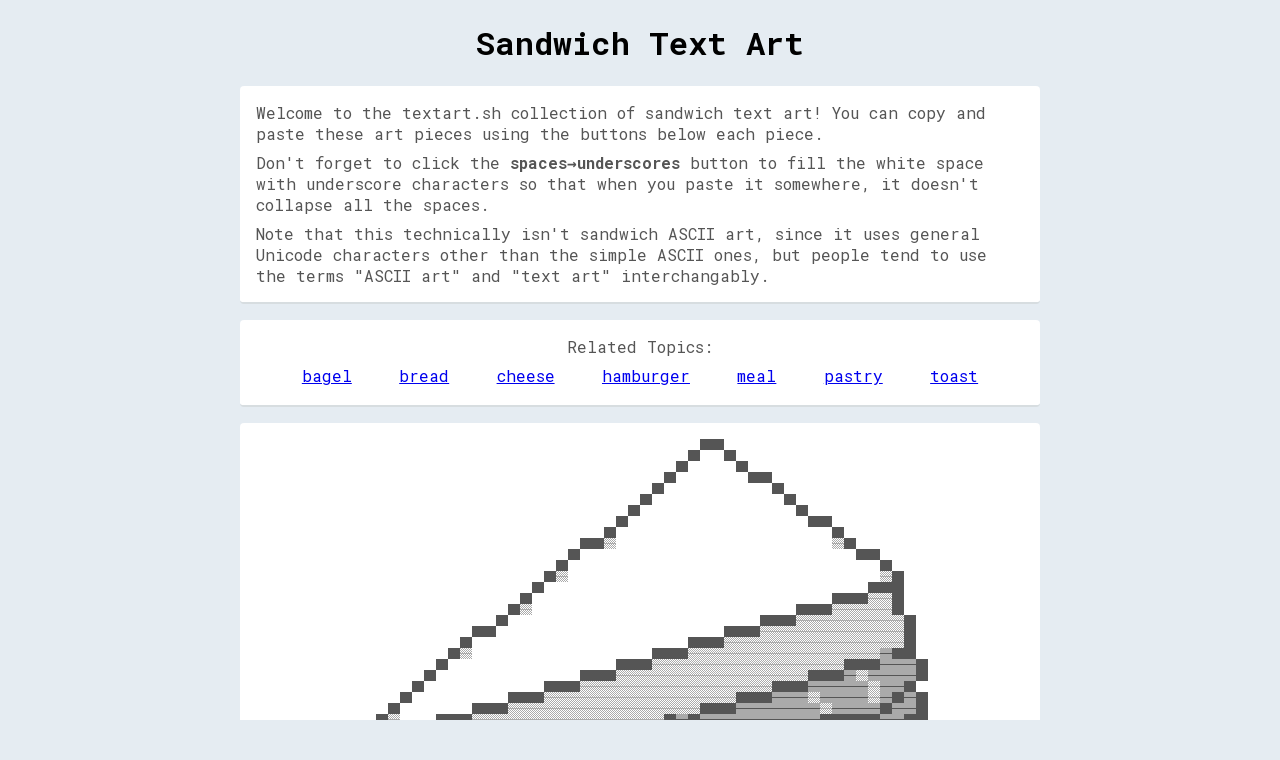

--- FILE ---
content_type: text/html; charset=utf-8
request_url: https://textart.sh/topic/sandwich
body_size: 20943
content:
<!DOCTYPE html>
<html lang="en">
  <head>
    <title>Sandwich Text Art (Copy & Paste) - textart.sh</title>
    <meta name="description" content="A bunch of sandwich text art. It's like ASCII art, but using other Unicode characters too. Enjoy!">
    <link id="favicon" rel="icon" href="https://cdn.glitch.com/4304bf2f-7842-4656-b375-1a09038b49cf%2Fimage.png?1537864496896" type="image/png">
    <meta charset="utf-8">
    <meta http-equiv="X-UA-Compatible" content="IE=edge">
    <meta name="viewport" content="width=device-width, initial-scale=1">
<!--     <script>if(window.location.origin.includes("gli")) window.location.href = "https://textart.sh"+window.location.pathname;</script> -->
    <link href="https://fonts.googleapis.com/css?family=Roboto+Mono:400,700" rel="stylesheet">
<!--     <link href="https://adobe-fonts.github.io/source-code-pro/source-code-pro.css" rel="stylesheet"> -->
  </head>
  <body>
    
    <script>
      document.documentElement.style.setProperty('--gallery-column-width', Math.min(window.innerWidth, 800)+'px');
    </script>
    
    <style>
      @font-face{
        font-family: 'Source Code Pro';
        font-weight: 400;
        font-style: normal;
        font-stretch: normal;
        src: url('https://cdn.glitch.com/4304bf2f-7842-4656-b375-1a09038b49cf%2FSourceCodePro-Regular.ttf.woff2') format('woff2'),
             url('https://cdn.glitch.com/4304bf2f-7842-4656-b375-1a09038b49cf%2FSourceCodePro-Regular.otf.woff?1539063422584') format('woff');
      }
      
      html, body {
        box-sizing: border-box;
        font-family: 'Roboto Mono', monospace, sans-serif;
        background-color: #e5ecf2;
        margin:0;
        padding:0;
      }
      *, *:before, *:after {
        box-sizing: inherit;
        font-family: inherit;
      }
    </style>
    
    
    <style>
      .gallery {
        margin: 0 auto;
        width: 95%;
        max-width:800px;
        margin-bottom: 2rem;
      }
      
      .gallery .item {
        background:white;
        border-radius: 4px;
        border-bottom: 2px solid #d7dde0;
        color:#000000aa;
        margin-top:1rem;
      }
      .gallery .item .menu { 
        text-align: center;
        padding-bottom: 0.5rem;
      }
      .gallery .item .menu button { 
        margin-top: 0.5rem;
        padding: 0.4rem;
        cursor:pointer;
      }
      .gallery .item .textWrapper {
        padding: 1rem; 
      }
      .gallery .item .text {
        margin:0 auto;
        font-family: 'Source Code Pro', Consolas, Menlo, Monaco, 'Lucida Console', 'Liberation Mono', 'DejaVu Sans Mono', 'Bitstream Vera Sans Mono', 'Courier New', monospace, sans-serif;
        
        width:intrinsic; /*safari*/
        width:-moz-max-content;
        width:max-content;
        
        transform-origin: top left;
        font-size:0.5rem;
      }
      
      #relatedTopicsEl {
        display: flex;
        flex-wrap: wrap;
        padding: 0.1rem;
        justify-content: space-evenly;
      }
      #relatedTopicsEl a {
        margin: 0.1rem 0.2rem; 
      }
    </style>
    
    <!-- CSS SPINNER -->
    <style>
      .lds-ring { display: inline-block; position: relative; width: 64px; height: 64px; }
      .lds-ring div { box-sizing: border-box; display: block; position: absolute; width: 51px; height: 51px; margin: 6px; border: 6px solid #444; border-radius: 50%; animation: lds-ring 1.2s cubic-bezier(0.5, 0, 0.5, 1) infinite; border-color: #444 transparent transparent transparent; }
      .lds-ring div:nth-child(1) { animation-delay: -0.45s; }
      .lds-ring div:nth-child(2) { animation-delay: -0.3s; }
      .lds-ring div:nth-child(3) { animation-delay: -0.15s; }
      @keyframes lds-ring { 0% { transform: rotate(0deg); } 100% { transform: rotate(360deg); } }            
    </style>
    
    <h1 style="text-align:center;">Sandwich Text Art</h1>
    
    <div style="margin: 0 auto; width: 95%; max-width:800px; background:white; border-radius: 4px; border-bottom: 2px solid #d7dde0; color:#000000aa; margin-top:1rem; padding:1rem;">
      
        <p style="margin: 0;">Welcome to the textart.sh collection of sandwich text art! You can copy and paste these art pieces using the buttons below each piece. </p>
        <p style="margin-bottom: 0; margin-top:0.5rem;">Don't forget to click the <b>spaces→underscores</b> button to fill the white space with underscore characters so that when you paste it somewhere, it doesn't collapse all the spaces.</p>
        <p style="margin-bottom: 0; margin-top:0.5rem;">Note that this technically isn't sandwich ASCII art, since it uses general Unicode characters other than the simple ASCII ones, but people tend to use the terms "ASCII art" and "text art" interchangably.</p>
      
    </div>
    
    <div id="relatedTopicsSection" style="margin: 0 auto; width: 95%; max-width:800px; background:white; border-radius: 4px; border-bottom: 2px solid #d7dde0; color:#000000aa; margin-top:1rem; padding:1rem;">
      <p style="text-align: center;margin: 0;margin-bottom: 0.3rem;">Related Topics:</p>
      <div id="relatedTopicsEl"></div>
    </div>
    
    
    <script>
      window.fillerTypes = [
        {text:'  ', name:"spaces"},
        {text:'__', name:"underscores"},
        {text:"░░", name:"shade"},
        {text:"┈┈", name:"middle-dotted"},
        {text:"▁▁", name:"thick-low"},
      ];
      window.charPalettes = [
        {
          "  ": "  ",
          "░░": "░░",
          "▒▒": "▒▒",
          "▓▓": "▓▓",
          "██": "██",
        },
        {
          "  ": "✊🏻",
          "░░": "✊🏼",
          "▒▒": "✊🏽",
          "▓▓": "✊🏾",
          "██": "✊🏿",
        },
        {
          "  ": '🏻',
          "░░": '🏼',
          "▒▒": '🏽',
          "▓▓": '🏾',
          "██": '🏿',
        },
        {
          "  ": "🇨🇾",
          "░░": "🏳️‍⚧️",
          "▒▒": "🇫🇲",
          "▓▓": "🇸🇴",
          "██": "🇪🇺",
        }
      ];
      function rescaleTextArt(itemEl) {
        let text = itemEl.querySelector(".text");
        let wrapper = itemEl.querySelector(".textWrapper");
        wrapper.style.height = "unset";
        text.style.transform = "unset";
        //text.style.margin = "unset";

        let wrapperComputedStyle = getComputedStyle(wrapper);
        let desiredWidth = wrapper.clientWidth - parseFloat(wrapperComputedStyle.paddingLeft) - parseFloat(wrapperComputedStyle.paddingRight);
        let currentWidth = text.offsetWidth;

        let multiplier = desiredWidth / currentWidth;
        if(multiplier < 1) {
          text.style.transform = `scale(${multiplier})`;
          wrapper.style.boxSizing = "unset";
          wrapper.style.height = `${text.offsetHeight * multiplier}px`;
        } else {
          //text.style.margin = "0 auto"; 
        } 
      }
    </script>
    
    
    <div class="gallery">
<!--       <div style="text-align:center;"><div class="lds-ring"><div></div><div></div><div></div><div></div></div></div> -->
      <div class="item" data-perceptual-hash="72e0dca0f881031f">
        <div class="textWrapper">
          <pre class="text" style="font-size:calc(0.011979166666666666 * var(--gallery-column-width))">                                                          ▓▓▓▓                                  
                                                        ██    ▓▓                                
                                                      ██        ██                              
                                                    ██            ████                          
                                                  ██                  ██                        
                                                ██                      ██                      
                                              ██                          ██                    
                                            ██                              ████                
                                          ██                                    ██              
                                      ████░░                                    ░░██            
                                    ██                                              ████        
                                  ██                                                    ██      
                                ██░░                                                    ░░▓▓    
                              ▓▓                                                      ▓▓▓▓██    
                            ██                                                  ██████░░░░▓▓    
                          ▓▓░░                                            ▓▓▓▓▓▓░░░░░░░░░░██    
                        ██                                          ▓▓▓▓▓▓░░░░░░░░░░░░░░░░░░██  
                    ████                                      ██████░░░░░░░░░░░░░░░░░░░░░░░░██  
                  ██                                    ██████░░░░░░░░░░░░░░░░░░░░░░░░░░░░░░██  
                ██░░                              ▓▓██▓▓░░░░░░░░░░░░░░░░░░░░░░░░░░░░░░░░▒▒▓▓██  
              ██                            ▓▓▓▓██░░░░░░░░░░░░░░░░░░░░░░░░░░░░░░░░▓▓████▒▒▒▒▒▒██
            ██                        ██████░░░░░░░░░░░░░░░░░░░░░░░░░░░░░░░░██████▒▒░░▒▒▒▒▒▒▒▒██
          ██                    ██████░░░░░░░░░░░░░░░░░░░░░░░░░░░░░░░░██████▒▒▒▒▒▒▒▒▒▒░░▒▒▒▒██  
        ██                ██████░░░░░░░░░░░░░░░░░░░░░░░░░░░░░░░░▓▓████▒▒▒▒▒▒░░▒▒▒▒▒▒▒▒░░▒▒██▒▒██
      ██            ██████░░░░░░░░░░░░░░░░░░░░░░░░░░░░░░░░██████▒▒▒▒▒▒▒▒▒▒▒▒▒▒░░▒▒▒▒▒▒▒▒██▒▒▒▒██
    ▓▓░░      ▓▓████░░░░░░░░░░░░░░░░░░░░░░░░░░░░░░░░▓▓▒▒██▒▒▒▒▒▒▒▒▒▒▒▒▒▒▒▒▒▒▒▒██▓▓▓▓▓▓██▒▒▒▒████
  ██    ▓▓▓▓▓▓░░░░░░░░░░░░░░░░░░░░░░░░░░░░░░░░████▓▓▒▒▒▒▒▒▒▒▒▒▒▒░░▒▒▒▒▒▒██████▒▒▒▒▒▒▓▓██████░░██
████████░░░░░░░░░░░░░░░░░░░░░░░░░░░░░░░░██████▒▒░░▒▒▒▒▒▒▒▒▒▒▒▒▒▒▒▒██████▒▒▒▒▒▒▒▒▒▒▒▒██░░░░░░░░██
██░░░░░░░░░░░░░░░░░░░░░░░░░░░░░░░░▓▓████▒▒▒▒▒▒▒▒▒▒░░▒▒▒▒▒▒▒▒▒▒▒▒██▒▒▒▒▒▒▒▒▒▒▒▒▒▒████░░░░░░░░░░██
██░░░░░░░░░░░░░░░░░░░░░░░░░░██▓▓██░░▒▒▒▒▒▒▒▒▒▒▒▒▒▒▒▒░░▒▒▒▒▒▒▒▒▒▒██▒▒▒▒▒▒▒▒▒▒████░░░░░░░░░░▓▓████
██░░░░░░░░░░░░░░░░░░░░██████▒▒▒▒▒▒▒▒░░▒▒▒▒▒▒▒▒██████████▒▒▒▒▒▒██████████████░░░░░░░░██████      
  ▓▓░░░░░░░░░░░░▓▓▓▓▓▓▒▒▒▒▒▒▒▒▒▒▒▒▒▒░░▒▒▒▒▓▓▓▓▒▒▒▒▓▓▓▓▒▒▓▓▓▓██░░▒▒░░░░░░░░░░░░▓▓▓▓▓▓░░          
  ██░░░░░░▓▓▓▓▓▓▒▒▒▒▒▒▒▒░░▒▒▒▒▒▒▒▒▒▒▒▒████▒▒▒▒▒▒▒▒▒▒▒▒████░░░░░░░░░░░░░░▒▒▓▓██                  
  ████████▒▒▒▒▒▒▒▒▒▒▒▒██████▒▒▒▒▒▒▒▒██▒▒▒▒▒▒▒▒▒▒▒▒████░░░░░░░░░░░░██████                        
██▒▒▒▒▒▒░░▒▒▒▒▒▒▒▒▒▒██▒▒▒▒▒▒██████████▒▒██████████░░░░░░░░░░██████                              
██▒▒▒▒░░▒▒▒▒▒▒▒▒▒▒██▒▒▒▒▒▒▒▒▒▒▒▒▒▒▒▒▒▒██░░░░░░░░░░░░░░██████                                    
██▒▒▒▒░░▒▒▒▒▒▒▒▒██▒▒▒▒▒▒▒▒▒▒▒▒▒▒██████░░░░░░░░░░██████                                          
██▒▒▒▒░░▒▒▒▒▒▒██▒▒▒▒▒▒██████████░░░░░░░░░░██████                                                
  ████░░▒▒████▒▒▒▒████░░░░░░░░░░░░░░██████                                                      
  ██░░████░░░░████░░░░░░░░░░░░▓▓████    ░░                                                      
  ██░░░░░░░░░░░░░░░░░░░░██████                                                                  
    ▓▓░░░░░░░░░░░░▓▓▓▓▓▓                                                                        
    ██  ░░░░██████                                                                              
    ████▓▓██                                                                                    
</pre>
        </div>
        <div class="menu">
          <button onclick="this.style.width=this.offsetWidth+'px'; this.innerHTML='copied!'; setTimeout(() => {this.innerHTML='copy to clipboard';}, 1000); navigator.clipboard.writeText(this.closest('.item').querySelector('.text').textContent);">copy to clipboard</button>
          <button onclick="this.disabled=true; this.style.width=this.offsetWidth+'px'; this.innerHTML=':D'; fetch(`/api/vote?direction=up&topic=${window.location.pathname.split('/').pop()}&perceptualHash=${this.closest('.item').dataset.perceptualHash}&time=${Date.now()}`)">👍 upvote</button>
          <button onclick="this.disabled=true; this.style.width=this.offsetWidth+'px'; this.innerHTML=':['; fetch(`/api/vote?direction=down&topic=${window.location.pathname.split('/').pop()}&perceptualHash=${this.closest('.item').dataset.perceptualHash}&time=${Date.now()}`)">👎 downvote</button>
          <button data-filler-type-index="0" onclick="if(!this.dataset.originalText) {this.dataset.originalText=this.closest('.item').querySelector('.text').textContent}; let fti = Number(this.dataset.fillerTypeIndex); fti++; if(fti > window.fillerTypes.length-1) {fti=0}; this.dataset.fillerTypeIndex = fti; this.closest('.item').querySelector('.text').textContent = this.dataset.originalText.replace(/  /gm, window.fillerTypes[fti].text); this.textContent='fill: '+window.fillerTypes[fti].name;">fill: spaces</button>
          <button data-palette-index="0" onclick="let paletteIndex=Number(this.dataset.paletteIndex); paletteIndex=(paletteIndex>=window.charPalettes.length-1?0:paletteIndex+1); this.dataset.paletteIndex=paletteIndex; let pre=this.closest('.item').querySelector('pre.text'); if(!this.dataset.originalText) { this.dataset.originalText=pre.innerHTML }; pre.innerHTML = this.dataset.originalText.replace(/(..)/g, (m) => window.charPalettes[paletteIndex][m]);">toggle palette ▓→✊🏽</button>
        </div>
      </div><div class="item" data-perceptual-hash="c03e7e012387fe00">
        <div class="textWrapper">
          <pre class="text" style="font-size:calc(0.00756578947368421 * var(--gallery-column-width))">▓▓▓▓▓▓░░░░          ░░░░░░░░      ░░  ░░    ░░░░▒▒▓▓▒▒▓▓▓▓▓▓▓▓▓▓▓▓▓▓▓▓▓▓▓▓▓▓▓▓▓▓▓▓▓▓▓▓▓▓▓▓▓▓▓▓▓▓▓▓▓▓▓▓▓▓▓▓▓▓▓▓▓▓▓▓▓▓▓▓▒▒▒▒▒▒░░░░░░░░░░░░░░    ░░░░░░░░▒▒
▓▓▒▒░░      ░░  ░░  ░░░░  ░░        ░░    ▒▒▒▒▒▒▓▓▒▒▒▒▓▓▓▓▓▓▓▓▓▓▓▓▓▓▓▓▓▓▓▓▓▓▓▓▓▓▓▓▓▓▓▓▓▓▓▓▓▓▓▓▓▓▓▓▓▓▓▓▓▓▓▓▓▓▓▓▓▓▓▓▓▓▓▓▓▓▒▒░░░░░░  ░░  ░░░░░░░░░░░░░░▒▒▒▒
░░      ░░░░░░░░░░░░░░░░░░░░  ░░░░    ░░░░▒▒▒▒▒▒▒▒▓▓▒▒▒▒▒▒▒▒▒▒▒▒▒▒▒▒▒▒▒▒▒▒▒▒▒▒▒▒▒▒▓▓▓▓▓▓▓▓▒▒▓▓▓▓▓▓▓▓▓▓▓▓▓▓▓▓▓▓▓▓▓▓▓▓▓▓▒▒░░░░░░░░░░░░              ░░▒▒▓▓
░░░░░░░░░░░░░░░░░░░░░░░░░░░░░░░░  ░░░░░░▒▒▒▒▒▒▒▒▒▒▒▒▒▒▒▒▒▒▒▒▒▒▒▒▒▒▒▒▒▒▒▒▒▒▒▒▒▒▒▒▒▒▒▒▒▒▒▒▒▒▒▒▒▒▒▒▒▒▓▓▓▓▓▓▓▓▓▓▓▓▓▓▓▓▓▓▓▓▒▒░░░░░░░░░░░░            ░░░░▓▓▓▓
  ░░░░░░░░░░░░░░░░░░  ░░░░░░░░░░░░░░░░▒▒▒▒▓▓▓▓▓▓▒▒▒▒▒▒▒▒▒▒▒▒▓▓▒▒▒▒▒▒▒▒▒▒▒▒▒▒▒▒▒▒▒▒▒▒▒▒▒▒▒▒▒▒▒▒▒▒▒▒▓▓▓▓▓▓▓▓▓▓▓▓▓▓▓▓▓▓▓▓▓▓▒▒▒▒▒▒░░░░░░░░        ░░  ░░▓▓▓▓
▒▒▒▒▒▒▒▒░░▒▒▒▒▒▒░░░░░░░░░░░░░░░░░░░░▒▒▓▓▓▓▓▓▓▓▓▓▓▓▓▓▓▓▓▓▓▓▓▓▓▓▓▓▓▓▒▒▒▒▒▒▒▒▒▒▒▒▒▒▒▒▓▓▓▓▓▓▓▓▒▒▒▒▒▒▒▒▓▓▓▓▓▓▓▓▓▓▓▓▓▓▓▓▓▓▓▓▓▓▓▓▓▓▒▒▒▒░░            ░░▒▒▓▓▓▓▓▓
▓▓▓▓▒▒▒▒▒▒▒▒▒▒▒▒▒▒▒▒▒▒▒▒▒▒▒▒▒▒▒▒▒▒▒▒▓▓▓▓▓▓▓▓▓▓▓▓▓▓▓▓▓▓▓▓▓▓▓▓▓▓▓▓▓▓▓▓▓▓▒▒▒▒▒▒▒▒▒▒▒▒▓▓▓▓▓▓▓▓▓▓▓▓▓▓▓▓▓▓▓▓▓▓▓▓▓▓▓▓▓▓▓▓▓▓▓▓▓▓▓▓▓▓▓▓▓▓▓▓▒▒▒▒▒▒▒▒▒▒▓▓▓▓▓▓▓▓▓▓▓▓
░░░░░░▒▒▒▒▒▒▒▒▒▒▒▒▒▒▒▒▒▒▒▒▒▒▒▒▒▒▒▒▓▓▓▓▓▓▓▓▓▓▓▓▓▓▓▓▓▓▓▓▓▓▓▓▓▓▓▓▓▓▓▓▓▓▓▓▒▒▒▒▒▒▒▒▒▒▒▒▓▓▓▓▓▓▓▓▓▓▓▓▓▓▓▓▒▒▒▒▓▓▓▓▓▓▓▓▓▓▓▓▓▓▓▓▓▓▓▓▓▓▓▓▓▓▓▓▓▓▓▓▓▓▓▓▓▓▓▓▓▓▓▓▓▓▓▓▓▓
░░░░░░    ░░░░░░░░▒▒▓▓▓▓▓▓▓▓▓▓▓▓▓▓▓▓▓▓▓▓▓▓▓▓▓▓▓▓▓▓▓▓▓▓▓▓▓▓▒▒▒▒▒▒▓▓▒▒▒▒▒▒▒▒▓▓▒▒▒▒▒▒▓▓▓▓▓▓▓▓▓▓▒▒▒▒▒▒▓▓▒▒▒▒▒▒▓▓▒▒▓▓▒▒▓▓▓▓▓▓▓▓▓▓▓▓▓▓▓▓▓▓▓▓▓▓▓▓▓▓▓▓▓▓▓▓▓▓▓▓▓▓
░░░░░░░░░░▒▒░░░░░░    ░░▓▓▓▓▓▓▓▓▓▓▓▓▓▓▓▓▓▓▓▓▓▓▓▓▒▒░░░░░░░░░░▒▒▒▒▒▒▒▒▓▓▒▒▒▒▓▓▒▒▒▒▒▒▓▓▓▓▓▓▓▓▒▒▒▒▒▒▒▒▒▒▒▒▓▓▓▓▓▓▒▒▒▒▒▒▒▒▒▒▒▒▒▒░░▒▒▓▓▒▒▓▓▓▓▓▓▓▓▓▓▓▓▓▓▓▓▓▓▓▓▓▓
▒▒░░░░░░░░░░░░░░░░    ░░▒▒▓▓▓▓▓▓▓▓▓▓▓▓▓▓▓▓▓▓▒▒░░░░░░░░░░░░░░░░░░░░░░░░▒▒▒▒▒▒▒▒▒▒▒▒▓▓▓▓▓▓▒▒▒▒▒▒▒▒▒▒▒▒▒▒▒▒▒▒▒▒▒▒░░░░▒▒▒▒▒▒▒▒▒▒▒▒▒▒▓▓▓▓▓▓▓▓▓▓▓▓▓▓▓▓▓▓▓▓▓▓▓▓
░░░░░░░░░░░░░░░░░░░░░░▒▒▓▓▓▓▓▓▓▓▓▓▓▓▓▓▓▓▓▓░░░░░░░░░░░░░░░░░░░░░░░░░░░░░░░░░░░░░░▒▒▒▒▒▒▒▒▒▒▒▒▒▒░░░░░░░░░░░░░░░░░░░░▒▒░░░░▒▒░░░░▒▒▒▒▓▓▓▓▓▓▓▓▓▓▓▓▓▓▓▓▓▓▓▓▓▓
░░░░░░░░░░░░░░░░▒▒░░▒▒▓▓▓▓▓▓▓▓▓▓▓▓▓▓▓▓▓▓░░░░░░░░░░░░░░░░░░░░░░░░░░░░░░░░░░░░░░░░░░░░░░░░░░▒▒▒▒░░░░▒▒░░░░░░░░▒▒▒▒▒▒▒▒▒▒▒▒▒▒░░▒▒▒▒▒▒▒▒▒▒▒▒▒▒▒▒▒▒▒▒▒▒▒▒▒▒▒▒
░░▒▒░░░░░░░░░░░░▒▒▓▓▓▓▓▓▓▓▓▓▓▓▓▓▓▓▓▓▓▓░░░░░░░░░░░░░░░░░░░░░░░░░░░░░░░░░░░░░░░░░░░░░░░░░░░░░░░░░░░░▒▒░░░░░░▒▒▒▒▒▒▒▒░░░░░░░░▒▒▒▒▒▒░░▒▒▒▒▒▒▒▒▒▒▒▒▒▒░░▒▒▒▒░░
░░░░░░░░▒▒▒▒▒▒▒▒▓▓▓▓▓▓▓▓▓▓▓▓▓▓▓▓▓▓░░░░░░░░░░░░░░░░░░░░░░░░░░░░░░░░░░░░░░░░░░░░░░░░░░░░░░░░░░░░░░░░░░░░░░░░▒▒▒▒▒▒▒▒▒▒▒▒▒▒▒▒▒▒▒▒▒▒▒▒▒▒▒▒░░░░▒▒▒▒▒▒▒▒░░▒▒▒▒
░░▒▒▒▒░░▒▒▒▒▒▒▓▓▓▓▓▓▓▓▓▓▓▓▓▓▓▓▓▓░░░░░░░░░░░░░░░░░░░░░░░░░░░░░░░░░░░░░░░░░░░░░░░░░░░░░░░░░░░░░░░░░░░░░░░░░░░░░░░░░░▒▒▒▒▒▒▒▒▒▒▒▒▒▒▒▒▒▒▒▒▒▒▒▒▒▒▒▒▒▒▒▒▒▒▒▒░░
░░░░▒▒▒▒▒▒▓▓▓▓▓▓▓▓▓▓▓▓▓▓▓▓▓▓▓▓░░░░░░░░░░░░░░░░░░░░░░░░░░░░░░░░░░░░░░░░░░░░░░░░  ░░░░░░░░░░░░░░░░░░░░░░░░░░░░░░░░░░░░░░▒▒▒▒▒▒▒▒▒▒▒▒░░▒▒▒▒░░▒▒▒▒▒▒▒▒░░▒▒░░
▒▒▒▒▒▒▓▓▓▓▓▓▓▓▓▓▓▓▓▓▓▓▓▓▓▓░░░░░░░░░░░░░░░░░░░░░░░░░░░░░░░░  ░░░░░░░░░░░░░░░░░░░░░░░░░░░░░░░░░░░░░░░░░░░░░░░░░░░░░░░░░░░░░░░░░░▒▒▒▒░░▒▒▒▒░░▒▒▒▒▒▒░░▒▒▒▒▒▒
▓▓▓▓▓▓▓▓▓▓▓▓▓▓▓▓▓▓▓▓▓▓▒▒░░░░░░░░░░  ░░░░░░░░░░░░  ░░  ░░░░░░  ░░░░░░░░░░░░░░░░░░░░░░░░░░░░░░░░░░░░░░░░░░░░░░░░░░░░░░░░░░░░░░░░░░░░░░▒▒▒▒░░▒▒▒▒▒▒░░▒▒▒▒▒▒
██▓▓▓▓▓▓▓▓▓▓▓▓▓▓▓▓▓▓░░░░░░░░░░░░░░░░  ░░░░░░  ░░░░  ░░  ░░░░░░░░  ░░░░░░░░░░░░  ░░░░░░░░░░░░░░  ░░░░░░░░░░░░░░░░░░░░░░░░░░░░░░░░▒▒▒▒▒▒▒▒░░░░▒▒▒▒▒▒░░▒▒▒▒
▓▓▓▓▓▓▓▓▓▓▓▓░░░░░░░░░░░░░░  ░░░░░░░░  ░░  ░░░░░░░░    ░░░░░░░░░░░░░░░░░░░░░░░░░░░░░░░░░░░░░░░░░░░░░░░░░░░░░░░░░░░░░░░░░░░░░░░░░░▒▒▓▓▒▒░░░░░░░░░░░░░░▒▒░░
▓▓▓▓▓▓▓▓▒▒░░░░░░░░░░░░  ░░░░░░░░░░  ░░░░░░░░░░░░  ░░░░░░░░░░░░  ░░░░░░░░░░░░░░░░░░░░░░░░░░░░  ░░░░░░░░░░░░░░░░░░░░░░░░░░░░░░░░░░▒▒░░▒▒▒▒▒▒▒▒▒▒░░░░▒▒▒▒░░
▓▓▓▓▒▒░░░░░░░░░░░░░░░░░░░░  ░░░░░░  ░░    ░░░░░░░░  ░░░░░░    ░░░░░░░░░░░░  ░░░░░░░░░░░░░░░░░░░░░░░░░░░░░░░░░░░░░░░░░░░░░░░░░░▒▒▒▒▒▒░░▒▒▒▒▒▒▒▒░░░░░░▒▒░░
░░░░░░░░░░▒▒░░░░░░░░░░░░    ░░          ░░░░░░░░  ░░░░░░░░░░░░░░░░░░░░░░░░░░░░░░░░░░░░░░░░░░░░░░░░░░░░░░░░░░░░░░░░░░░░░░░░░░▒▒░░░░░░▒▒▒▒▒▒▒▒▒▒▓▓▒▒▒▒░░░░
░░░░░░░░░░▒▒░░░░░░░░░░░░  ░░    ░░  ░░░░░░      ░░░░░░░░░░░░░░░░░░░░░░░░░░░░░░░░░░░░░░░░░░░░░░░░░░░░░░░░░░░░░░░░░░░░░░░░░░▒▒░░░░      ░░▒▒▒▒▒▒▒▒▒▒░░░░░░
░░░░░░░░░░▒▒▒▒▒▒░░░░  ░░    ░░░░░░░░░░░░    ░░        ░░░░  ░░░░░░░░░░░░░░░░░░░░░░░░░░░░░░░░░░░░░░░░░░░░░░░░░░░░░░░░▒▒░░▒▒░░░░      ░░░░░░░░░░▒▒▒▒░░░░░░
░░░░░░░░░░▒▒▒▒▒▒▒▒▒▒░░░░    ░░    ░░  ░░    ░░      ░░░░░░░░░░░░░░░░░░░░░░░░░░░░░░░░░░░░░░░░░░░░░░░░░░░░  ░░░░░░░░░░░░▒▒▓▓▒▒░░    ░░░░░░░░  ░░░░▒▒▒▒░░▒▒
░░░░░░░░░░▒▒▒▒▒▒▒▒▒▒▒▒▒▒▒▒░░░░░░    ░░░░░░      ░░░░░░  ░░░░░░░░░░░░░░░░░░  ░░░░░░░░░░░░░░░░░░░░░░░░░░░░░░░░░░░░░░░░▒▒▓▓▓▓▓▓░░  ░░░░░░░░░░░░░░░░░░░░░░░░
░░░░░░░░░░░░▒▒▒▒▒▒▒▒▒▒▒▒▒▒▒▒▒▒▒▒░░░░      ░░    ░░    ░░░░░░░░░░░░░░░░░░  ░░░░░░░░░░░░░░░░░░░░░░░░░░░░░░░░▒▒░░▒▒▒▒░░░░░░▒▒▒▒░░  ░░░░░░░░░░░░░░░░░░░░░░░░
░░░░░░░░░░▒▒▒▒▒▒▒▒▒▒▒▒▒▒▒▒▒▒▒▒▒▒▒▒▒▒░░░░░░░░░░░░  ░░  ░░░░░░  ░░      ░░░░░░░░░░░░░░░░░░░░░░░░░░░░▒▒░░░░░░▒▒▒▒░░░░░░▒▒▒▒▒▒░░░░░░░░░░░░░░░░░░░░░░░░░░░░  
░░░░░░░░░░▓▓▒▒░░▒▒▒▒▒▒▒▒▒▒▒▒▒▒▒▒▒▒▒▒▒▒▒▒▒▒▒▒▒▒░░░░░░░░░░            ░░░░░░░░░░  ░░░░  ░░  ░░░░░░░░▒▒▒▒▒▒░░▒▒▒▒░░░░░░░░▒▒▒▒░░▒▒░░░░░░  ░░░░░░░░░░░░░░░░░░
░░░░░░░░░░▓▓▒▒░░░░▒▒▒▒▒▒▒▒▒▒▒▒▒▒▒▒▒▒▒▒▒▒▒▒▒▒▒▒▒▒▒▒▒▒▒▒▒▒▒▒░░░░░░░░░░░░░░░░  ░░░░░░  ░░░░░░░░░░▒▒░░▒▒▒▒░░▒▒▒▒▒▒░░░░░░░░▒▒░░░░░░░░░░░░  ░░░░░░░░░░░░░░░░░░
░░░░░░░░░░▒▒▓▓▒▒░░░░▒▒▒▒▒▒▒▒▒▒▒▒▒▒▒▒▒▒▒▒▒▒▒▒▒▒▒▒▒▒▒▒▒▒▒▒▒▒▒▒▒▒▒▒░░▒▒▒▒▒▒▒▒▒▒▒▒▒▒▒▒▒▒▒▒▒▒▒▒▒▒▒▒▒▒░░▒▒▒▒▒▒▒▒▓▓▒▒░░░░░░▒▒▒▒░░░░░░░░░░  ░░░░░░░░░░░░░░░░░░░░
░░░░░░░░░░░░▓▓▓▓▒▒▒▒▒▒▒▒░░▒▒▒▒▒▒▒▒▒▒▒▒▒▒▒▒▒▒▒▒▒▒▒▒▒▒▒▒▒▒▒▒▒▒▒▒▒▒▒▒▒▒▒▒▒▒▒▒▒▒▒▒▒▒▒▒▒▒▒▒▒▒▒▒▒▒▒▒▒▒░░▒▒▒▒▒▒▓▓▓▓▒▒░░░░▒▒░░░░░░░░▒▒░░░░░░░░░░░░░░░░░░░░░░░░░░
░░░░░░░░▒▒▒▒▓▓▓▓▒▒▒▒▓▓▓▓▓▓▓▓▓▓▒▒▒▒▒▒▒▒▒▒▒▒▒▒▒▒▒▒▒▒▒▒▒▒▓▓▒▒▒▒▒▒▒▒▒▒▒▒▓▓▓▓▓▓▒▒▓▓▒▒▒▒▒▒▒▒▓▓▓▓▒▒▒▒▒▒▒▒▓▓▓▓▓▓▓▓▒▒▒▒▒▒░░▒▒░░░░▒▒▒▒░░    ░░░░░░░░░░░░░░░░░░░░░░
░░░░░░░░▒▒▒▒▓▓▓▓▒▒▒▒▓▓▓▓▓▓▒▒▓▓▓▓▓▓▓▓▓▓▒▒▒▒▒▒▒▒▒▒▒▒▒▒▒▒▒▒▒▒▒▒▒▒▒▒▓▓▒▒▒▒▓▓▓▓▒▒▓▓▓▓▒▒▓▓▓▓▒▒▓▓▒▒▒▒▒▒▒▒▓▓▓▓▒▒▒▒░░░░▒▒▒▒░░░░░░░░▒▒▒▒░░  ░░░░░░░░░░░░░░░░░░░░░░
░░░░░░▒▒▒▒▒▒▒▒▒▒▒▒▒▒▓▓▓▓▓▓▒▒▓▓▓▓▓▓▓▓▒▒▒▒░░░░░░▒▒▒▒▒▒▒▒▒▒▓▓▒▒▓▓▒▒▒▒▓▓▒▒▒▒▒▒▒▒▒▒▒▒▓▓▓▓▓▓▒▒▒▒▒▒▒▒░░░░▓▓▒▒▓▓▒▒░░░░▒▒▒▒░░░░░░▒▒▓▓▒▒░░░░░░░░░░░░░░░░░░░░░░░░░░
░░░░▒▒▒▒▒▒▓▓▒▒▒▒▒▒▒▒▓▓▓▓▓▓▓▓▒▒▓▓▓▓▒▒▒▒▒▒▒▒░░░░▒▒▓▓▓▓▒▒▓▓▒▒▒▒▒▒▒▒▓▓▓▓▒▒▒▒▓▓▓▓▓▓▓▓▓▓▒▒▓▓▒▒▒▒▒▒░░░░▓▓▓▓▒▒▒▒▒▒▒▒▓▓▒▒▒▒░░░░░░▓▓▓▓▒▒░░░░░░░░░░░░░░░░░░░░░░░░░░
░░░░▒▒▒▒▒▒▒▒▒▒▒▒▓▓▓▓▓▓▒▒▓▓██▒▒▒▒▓▓▒▒▓▓▒▒▒▒░░░░░░▒▒▒▒▒▒▓▓▓▓▓▓▓▓▓▓▒▒░░▒▒▓▓██▓▓▒▒░░░░░░░░░░░░▒▒░░░░██▓▓▒▒▒▒▓▓▒▒▒▒▒▒░░▒▒▒▒░░▒▒▓▓▓▓░░░░░░░░░░░░░░░░░░░░░░░░░░
░░▒▒░░░░▒▒▒▒▒▒▒▒▒▒▒▒▓▓▓▓▓▓▓▓▓▓▒▒▒▒▒▒▒▒▓▓▓▓▒▒▒▒░░▒▒▓▓▓▓▓▓████▓▓▒▒▒▒▓▓▓▓▓▓▓▓▓▓░░░░░░░░░░░░░░▓▓▓▓▒▒██▓▓▒▒░░▓▓▒▒▒▒▒▒░░▒▒▒▒▒▒▒▒▒▒▓▓░░░░░░░░░░░░░░░░░░░░░░░░░░
▒▒▒▒▒▒░░▒▒▒▒▒▒▒▒▒▒▓▓▒▒██▓▓▒▒▒▒▒▒▒▒▒▒▒▒▒▒▒▒▒▒▒▒▓▓▒▒▒▒▓▓▓▓▓▓▓▓▓▓▒▒▒▒▒▒▒▒▓▓▓▓▓▓▒▒░░░░▒▒▒▒▒▒▒▒▓▓▓▓▓▓▓▓▒▒▒▒▒▒▒▒▒▒▒▒▒▒▒▒▒▒▒▒▒▒▒▒▒▒▒▒░░░░░░░░░░░░░░░░░░░░░░░░░░
░░▒▒▒▒░░▒▒▒▒▒▒▒▒▒▒▓▓▒▒▒▒▓▓▒▒▒▒▒▒░░▒▒▒▒▒▒▒▒▒▒░░▒▒▒▒▒▒▒▒▒▒▓▓▓▓▓▓▓▓▒▒▒▒▒▒▓▓▓▓▓▓▓▓▓▓▓▓▓▓▓▓▒▒▒▒▒▒▓▓▓▓▓▓▓▓▓▓▒▒▒▒▒▒▒▒░░▒▒▒▒▒▒▒▒▒▒▒▒▒▒░░░░░░░░░░░░░░░░░░░░░░░░░░
░░░░▒▒▒▒▒▒▓▓▒▒▒▒▒▒▒▒▓▓▓▓██▒▒▒▒▓▓▒▒░░░░░░▒▒▒▒▓▓▒▒▒▒▒▒▒▒▒▒▒▒▒▒▓▓▓▓▓▓▒▒▒▒▓▓▓▓▓▓▓▓▓▓▒▒▒▒▒▒▒▒▒▒▓▓▒▒▓▓▓▓▓▓▒▒▓▓▓▓▒▒▒▒░░▒▒▒▒▒▒▒▒▒▒▒▒▒▒░░░░░░░░░░░░░░░░░░░░░░░░░░
░░░░░░▒▒▒▒▓▓▓▓▓▓▒▒▓▓▒▒▒▒▒▒▒▒▒▒▒▒▓▓▒▒░░░░░░░░▒▒░░▒▒▒▒▒▒▒▒▒▒▒▒▒▒▒▒▒▒▒▒▓▓▓▓▓▓▓▓▓▓▓▓▒▒▒▒▓▓▓▓▒▒▓▓▒▒▒▒▓▓▓▓▓▓▒▒▓▓▓▓▒▒▒▒▒▒▒▒▒▒▒▒▒▒▒▒░░░░░░░░░░░░░░░░░░░░░░░░░░░░
░░░░░░▒▒▒▒▓▓▓▓██▒▒▓▓▓▓▓▓▓▓▒▒▒▒▓▓▓▓▒▒▓▓░░░░░░░░░░░░░░░░░░▒▒░░▒▒▒▒▒▒▓▓▓▓▓▓▓▓▒▒▓▓▒▒▒▒▒▒▒▒▒▒▓▓▓▓▒▒▒▒▒▒▓▓▒▒░░▒▒▒▒▒▒▒▒▒▒▒▒▒▒▒▒▒▒▒▒  ░░░░░░░░░░░░░░░░░░░░░░░░░░
░░░░░░░░▒▒▒▒▓▓▓▓██▓▓▓▓▓▓▓▓▓▓▓▓▓▓▒▒▒▒▒▒▓▓▓▓░░░░░░░░░░░░░░░░░░░░░░░░░░▒▒░░░░▒▒░░░░▒▒▒▒▒▒▒▒▓▓▓▓▓▓▒▒▓▓▒▒▒▒░░▒▒▒▒▒▒▒▒▒▒▒▒▒▒▒▒▒▒░░░░░░░░░░░░░░░░░░░░░░░░░░░░░░
░░░░░░▒▒▒▒▒▒▒▒████▓▓██▓▓▓▓▓▓▓▓▒▒▒▒▒▒░░▒▒▒▒██▓▓▒▒░░░░░░░░░░░░░░░░░░░░░░░░░░░░░░▒▒▒▒▒▒▒▒▓▓▓▓▒▒▓▓▓▓▒▒▒▒▒▒░░▒▒▒▒▒▒▒▒▒▒▒▒▒▒▒▒░░▒▒░░░░░░░░░░░░░░░░░░░░░░░░░░░░
░░░░▒▒░░░░░░▒▒▒▒████▓▓██████▓▓▓▓▓▓▓▓▒▒▓▓▒▒▒▒▒▒██▒▒██▓▓▓▓▒▒▒▒░░░░░░▒▒▒▒▒▒▒▒▒▒▓▓▒▒▒▒▒▒▓▓▓▓▒▒▒▒▓▓▓▓▒▒▒▒▒▒▒▒▒▒▒▒▒▒▒▒▒▒▒▒▒▒░░▒▒▒▒░░░░░░░░░░░░░░░░░░░░░░░░░░░░
░░▒▒░░░░░░▒▒▒▒▒▒▒▒▓▓▓▓▓▓██████▓▓▓▓▓▓▓▓▓▓▓▓▓▓▒▒▓▓▓▓▓▓▓▓▓▓▒▒▒▒▓▓▒▒▒▒▓▓▓▓▒▒▒▒▒▒▓▓▓▓▒▒▒▒▓▓▓▓▓▓▒▒▓▓▓▓▓▓▒▒▒▒▒▒▓▓▒▒▒▒▒▒▒▒▓▓░░░░░░▒▒░░░░░░░░░░░░░░░░░░░░░░░░░░░░
░░░░░░░░░░▒▒▒▒▒▒▒▒▒▒▓▓▓▓▓▓▓▓████▓▓██▓▓▓▓▓▓▓▓▓▓▓▓▒▒▒▒▒▒▓▓▒▒▒▒▒▒▒▒▒▒▓▓▓▓▒▒▒▒▒▒▓▓▒▒▒▒▒▒▒▒▒▒▓▓▒▒▓▓▓▓▒▒▒▒▒▒▒▒▒▒▒▒▒▒▓▓▒▒░░░░░░▒▒░░░░░░░░░░░░░░░░░░░░░░░░░░░░░░
░░░░░░░░▒▒░░▒▒▒▒▒▒▒▒▒▒▒▒▓▓▓▓▓▓▓▓▓▓████▓▓▓▓▓▓▓▓▓▓▓▓▓▓▒▒▒▒▓▓▒▒▒▒▒▒▒▒▓▓▓▓▒▒▒▒▒▒▒▒▓▓▓▓▓▓▓▓▓▓▓▓▓▓▓▓▒▒▒▒▒▒▒▒▒▒▒▒▓▓▒▒▒▒▒▒░░░░░░░░░░░░░░░░░░░░░░░░░░░░░░░░░░░░░░
░░░░░░░░░░░░░░░░░░▒▒▒▒▒▒░░▒▒▓▓▓▓▓▓▓▓▓▓██████▓▓▓▓▓▓▓▓▒▒▒▒▒▒▓▓▒▒▓▓▓▓▓▓▓▓▒▒▓▓▒▒▒▒▒▒▓▓▓▓▓▓▓▓▓▓▓▓▓▓▒▒▒▒▒▒▒▒▒▒▒▒░░▒▒▒▒░░░░░░░░░░░░░░░░░░░░░░░░░░░░░░░░░░░░░░░░
░░░░░░░░░░░░░░░░░░░░░░░░▒▒▒▒▒▒▒▒▒▒▓▓▓▓▓▓▓▓▓▓██████▓▓▓▓▓▓▓▓▓▓▓▓▓▓▓▓▓▓▓▓▓▓▓▓▓▓▓▓▓▓▓▓▓▓▓▓▓▓▓▓▓▓▓▓▓▓▓▓▓▓▒▒░░▒▒▒▒▒▒░░░░░░░░░░░░░░░░░░░░░░░░░░░░░░░░░░░░░░░░░░
░░░░░░░░░░░░░░░░░░░░░░░░▒▒▒▒▒▒░░░░░░▒▒▓▓▓▓▓▓▓▓▓▓▓▓██████▓▓▓▓▓▓▓▓▓▓▓▓▓▓▓▓▓▓▓▓▓▓▓▓▓▓▓▓▓▓▓▓▓▓▓▓▓▓▓▓░░░░░░▒▒▒▒▒▒░░░░░░░░▒▒░░░░░░░░░░░░░░░░░░░░░░░░░░░░░░░░░░
░░░░░░░░░░░░░░░░░░░░░░▒▒▒▒░░░░░░▒▒▒▒▒▒▒▒░░▒▒▒▒▒▒▓▓▓▓▓▓▓▓████████████████████████████▓▓▓▓▒▒▒▒▒▒░░░░░░░░▒▒▒▒▒▒░░░░░░░░▒▒░░░░░░░░░░░░░░░░░░░░░░░░░░░░░░░░░░
▒▒▒▒▒▒░░░░░░░░░░░░░░▒▒▒▒░░░░░░░░░░▒▒░░▒▒▒▒▒▒░░░░▒▒▒▒░░▒▒░░▒▒▒▒▒▒▒▒▓▓░░▓▓▒▒▒▒▒▒░░░░░░▒▒▒▒▒▒▒▒▒▒░░░░░░▒▒▒▒▒▒░░░░░░░░▒▒░░░░░░░░░░░░░░░░░░░░░░░░░░░░░░░░░░░░
░░░░░░░░░░░░░░░░░░░░▒▒▒▒░░░░░░▒▒▒▒▒▒░░░░░░░░░░░░▒▒▒▒▒▒░░░░░░▒▒▒▒▒▒▒▒▒▒▒▒▒▒░░░░░░▒▒▒▒▒▒▒▒▒▒▒▒░░░░░░░░▒▒▒▒▒▒░░░░░░▒▒▒▒░░░░░░▒▒░░░░░░░░░░░░░░░░░░░░░░░░░░▒▒
░░░░░░░░░░░░░░░░░░▒▒▒▒░░░░░░▒▒▒▒▒▒▒▒▒▒▒▒░░░░░░░░▒▒▒▒░░░░░░░░▒▒▒▒▒▒▒▒░░░░░░░░░░░░▒▒▒▒░░░░░░░░░░░░░░▒▒▒▒▒▒▒▒░░░░▒▒▒▒░░░░░░░░░░░░░░░░░░░░░░░░░░░░▒▒░░░░▒▒▓▓
░░░░░░░░░░░░░░░░▒▒▒▒░░░░░░▒▒▒▒▒▒▒▒▒▒▒▒░░░░░░░░▒▒░░░░░░░░░░▒▒▒▒░░░░░░░░░░░░░░░░░░░░░░░░░░░░░░░░░░▒▒▒▒▒▒▒▒░░░░░░▒▒░░░░░░░░░░░░░░░░░░░░░░░░░░▒▒░░░░░░░░▓▓▒▒
░░░░░░░░░░░░░░▒▒▒▒░░░░░░▒▒▒▒▒▒▒▒▒▒▒▒▒▒░░░░▒▒▒▒▒▒▒▒░░░░░░▒▒▒▒▒▒░░░░░░░░░░░░░░▒▒░░░░░░░░░░░░░░░░░░▒▒░░░░░░░░░░▒▒░░░░░░░░░░░░░░░░░░░░░░░░░░░░░░░░░░▓▓▓▓██▓▓
▒▒░░░░░░░░░░▒▒▒▒░░░░░░░░▒▒▒▒▒▒▒▒▒▒▒▒░░░░░░▒▒▒▒░░░░░░░░▒▒▒▒▒▒▒▒░░░░░░░░░░░░░░▒▒░░░░░░░░░░░░░░░░░░░░░░░░░░░░▒▒▒▒░░░░░░░░░░░░░░░░░░▒▒▒▒░░░░░░░░░░▓▓▓▓▒▒▒▒▓▓
░░░░▒▒░░░░▒▒▒▒▒▒░░░░░░░░▒▒▒▒▒▒▒▒▒▒░░░░░░▒▒▒▒▒▒░░░░░░▒▒▒▒▒▒▒▒▒▒░░░░░░░░░░░░▒▒▒▒░░░░░░░░░░░░░░░░░░░░░░░░░░░░▒▒▒▒░░░░░░░░░░░░░░░░░░░░░░░░░░░░▓▓▓▓▓▓▒▒▒▒▒▒▒▒
▒▒░░░░░░▒▒▒▒▒▒▒▒░░░░▒▒▒▒▒▒▒▒▒▒▒▒░░░░░░▒▒▒▒▒▒▒▒░░░░░░▒▒▒▒▒▒▒▒▒▒░░░░░░░░░░▒▒▒▒▒▒░░░░░░░░░░░░░░▒▒░░░░░░░░░░░░▒▒░░░░░░░░░░░░░░░░░░░░░░░░░░▒▒▓▓▓▓▓▓▓▓▓▓▓▓▓▓▓▓
████▒▒░░░░▒▒▒▒▒▒░░▒▒▒▒▒▒▒▒░░░░░░░░░░░░▒▒▒▒░░░░░░░░▒▒▒▒▒▒▒▒▒▒▒▒░░░░░░░░▒▒▒▒▒▒▒▒░░░░░░░░░░░░░░▒▒░░░░░░░░░░▒▒▒▒░░░░░░▒▒▒▒░░░░░░░░░░░░▓▓▓▓▓▓▒▒▒▒▒▒▒▒▒▒▒▒▒▒▓▓
████████▒▒░░░░░░░░▒▒▒▒▒▒▒▒▒▒▒▒░░░░░░▒▒▒▒▒▒░░░░░░░░▒▒▒▒▒▒▒▒▒▒▒▒░░░░░░▒▒▒▒▒▒▒▒░░▒▒▒▒▒▒░░░░░░▒▒▒▒░░░░░░░░▒▒▒▒░░░░░░▒▒▒▒░░░░░░░░░░▓▓▓▓▓▓▓▓▒▒▒▒▒▒▒▒▓▓▓▓▒▒▒▒▒▒
████████████▓▓▒▒░░░░░░▒▒▒▒▒▒▒▒░░░░▒▒▒▒▒▒▒▒░░░░░░▒▒▒▒▒▒▒▒▒▒▒▒░░░░░░▒▒▒▒▒▒▒▒▒▒▒▒▒▒▒▒░░░░░░░░▒▒▒▒▒▒░░░░░░▒▒▒▒░░░░░░░░░░░░░░▒▒▓▓▓▓▓▓▓▓▓▓▓▓▒▒▒▒▒▒▒▒▒▒▓▓▓▓▓▓▒▒
██████████████████▒▒▒▒░░░░░░░░░░▒▒▒▒▒▒▒▒▒▒░░░░▒▒▒▒▒▒▒▒▒▒▒▒▒▒░░░░▒▒▒▒▒▒▒▒▒▒▒▒▒▒▒▒▒▒░░░░░░▒▒▒▒▒▒▒▒░░░░▒▒▒▒░░░░░░░░░░▒▒▓▓▓▓▒▒▒▒▒▒▒▒▒▒▓▓▓▓▓▓▓▓▓▓▓▓▓▓████████
████████████████████████▓▓▒▒▒▒░░░░░░░░▒▒░░░░▒▒▒▒▒▒▒▒▒▒▒▒▒▒▒▒░░▒▒▒▒▒▒▒▒▒▒▒▒▒▒▒▒▒▒▒▒░░░░▒▒▒▒▒▒░░░░░░░░░░░░░░▒▒██████████▓▓▒▒▓▓▓▓▓▓████▓▓▓▓▓▓▓▓▓▓▒▒▓▓▓▓▓▓▓▓
▓▓▓▓▓▓████████████████████████▓▓▓▓▒▒▒▒░░░░░░░░░░░░░░░░░░░░░░░░▒▒▒▒▒▒▒▒░░▒▒░░▒▒░░░░░░░░░░░░░░░░░░▒▒▒▒▓▓████████████████▓▓██▓▓▓▓▓▓▓▓▓▓▓▓▓▓▓▓▓▓▓▓▓▓▓▓▓▓▒▒▓▓
▓▓▓▓██▓▓██████████████████████████████████▓▓▓▓▒▒▒▒▒▒░░░░░░░░░░░░░░░░░░░░░░░░░░░░▒▒▒▒▒▒▒▒▒▒▓▓██████████████████████████▓▓██▓▓▓▓▓▓▒▒▒▒▒▒▒▒▓▓▒▒▓▓▓▓▓▓▓▓▒▒▓▓
▓▓▓▓██████████████████████████████████████████████████████████████████████████████████████████████████████████████████████▓▓▓▓▒▒▒▒▒▒▓▓▓▓▒▒▓▓▓▓▓▓▓▓▓▓▒▒▒▒
▓▓▓▓▓▓▓▓▓▓██▓▓██████████████████████████████████████████████████████████████████████████████████████████████████████████████▓▓██▓▓▓▓▓▓▓▓▓▓▒▒▓▓▓▓▓▓▓▓▒▒▒▒
</pre>
        </div>
        <div class="menu">
          <button onclick="this.style.width=this.offsetWidth+'px'; this.innerHTML='copied!'; setTimeout(() => {this.innerHTML='copy to clipboard';}, 1000); navigator.clipboard.writeText(this.closest('.item').querySelector('.text').textContent);">copy to clipboard</button>
          <button onclick="this.disabled=true; this.style.width=this.offsetWidth+'px'; this.innerHTML=':D'; fetch(`/api/vote?direction=up&topic=${window.location.pathname.split('/').pop()}&perceptualHash=${this.closest('.item').dataset.perceptualHash}&time=${Date.now()}`)">👍 upvote</button>
          <button onclick="this.disabled=true; this.style.width=this.offsetWidth+'px'; this.innerHTML=':['; fetch(`/api/vote?direction=down&topic=${window.location.pathname.split('/').pop()}&perceptualHash=${this.closest('.item').dataset.perceptualHash}&time=${Date.now()}`)">👎 downvote</button>
          <button data-filler-type-index="0" onclick="if(!this.dataset.originalText) {this.dataset.originalText=this.closest('.item').querySelector('.text').textContent}; let fti = Number(this.dataset.fillerTypeIndex); fti++; if(fti > window.fillerTypes.length-1) {fti=0}; this.dataset.fillerTypeIndex = fti; this.closest('.item').querySelector('.text').textContent = this.dataset.originalText.replace(/  /gm, window.fillerTypes[fti].text); this.textContent='fill: '+window.fillerTypes[fti].name;">fill: spaces</button>
          <button data-palette-index="0" onclick="let paletteIndex=Number(this.dataset.paletteIndex); paletteIndex=(paletteIndex>=window.charPalettes.length-1?0:paletteIndex+1); this.dataset.paletteIndex=paletteIndex; let pre=this.closest('.item').querySelector('pre.text'); if(!this.dataset.originalText) { this.dataset.originalText=pre.innerHTML }; pre.innerHTML = this.dataset.originalText.replace(/(..)/g, (m) => window.charPalettes[paletteIndex][m]);">toggle palette ▓→✊🏽</button>
        </div>
      </div><div class="item" data-perceptual-hash="e3c0fc1091c381e3">
        <div class="textWrapper">
          <pre class="text" style="font-size:calc(0.014024390243902438 * var(--gallery-column-width))">                                      ░░      ░░░░░░░░░░                          
                                ░░                    ░░░░░░░░░░░░                
                          ░░░░                          ░░░░░░░░░░░░░░░░░░        
                      ░░                                  ░░░░░░░░░░░░░░░░░░░░░░  
                ░░                                        ░░░░░░░░░░░░░░░░░░░░▒▒  
        ░░░░                                              ░░░░░░░░░░░░░░░░▒▒▒▒▒▒  
    ░░    ░░                                            ░░░░░░░░░░░░░░▒▒▒▒▒▒▒▒▒▒  
    ▒▒░░░░                                              ░░░░░░░░░░▒▒▒▒▒▒▒▒▒▒▒▒▒▒░░
    ░░▒▒▒▒▒▒▒▒▒▒░░                                  ░░░░░░░░░░▒▒▒▒▒▒▒▒▒▒▒▒▒▒▓▓▒▒▒▒
    ░░░░░░░░░░░░▒▒▒▒▒▒░░                          ░░░░░░░░▒▒▒▒▒▒▒▒▒▒▒▒▒▒▓▓▓▓▓▓▓▓██
    ░░░░░░░░░░░░░░░░░░▒▒▒▒▒▒░░░░                ░░░░░░▒▒▒▒▒▒▒▒▒▒▒▒▒▒▓▓▓▓▓▓▓▓▓▓██▒▒
░░░░▒▒▒▒▓▓▓▓▒▒░░▒▒░░░░▒▒▒▒▒▒▒▒▒▒▒▒░░░░      ░░░░░░▒▒▒▒▒▒▒▒▒▒▒▒▒▒▓▓▓▓▒▒▒▒▓▓████    
  ░░▒▒▒▒▒▒░░▒▒▒▒▓▓▒▒▒▒▒▒▒▒▒▒▒▒▒▒▒▒▒▒▒▒▒▒░░░░░░▒▒▒▒▒▒▒▒▒▒▒▒▒▒▒▒▓▓▓▓▓▓▓▓▒▒▓▓████░░  
    ░░▒▒▓▓░░▒▒▒▒▓▓▒▒▒▒▓▓▒▒▒▒▒▒▒▒▒▒▒▒▒▒▒▒▒▒▒▒▒▒▒▒▒▒▒▒▒▒▒▒▒▒▓▓▓▓▓▓████▓▓▓▓▓▓▓▓██▓▓  
    ░░▒▒▒▒▒▒▓▓░░▒▒░░░░▒▒▒▒▓▓▒▒▒▒▒▒▒▒▒▒▒▒▒▒▒▒▒▒▒▒▒▒▒▒▒▒▓▓▓▓▒▒▒▒▓▓██████▓▓▓▓▓▓▓▓▓▓  
    ▓▓▒▒▒▒▒▒▒▒▓▓▓▓▓▓░░▒▒▓▓▒▒░░░░▓▓▒▒▒▒▒▒▒▒▒▒▒▒▒▒▒▒▓▓▓▓▓▓▓▓██▒▒▓▓▓▓▓▓▓▓▓▓▓▓▓▓▒▒▒▒  
    ▓▓▒▒▒▒▓▓▓▓▒▒▓▓▓▓██▓▓▒▒▓▓▒▒░░▒▒▒▒▒▒▓▓▒▒▒▒▒▒▓▓▒▒▒▒▒▒████▓▓▓▓▒▒▒▒▒▒▒▒▓▓▒▒▒▒▒▒    
    ░░▓▓▓▓▒▒▒▒▓▓▓▓░░▒▒▒▒▒▒▓▓▓▓▓▓▓▓▓▓░░▓▓▒▒▒▒▓▓▓▓▓▓▒▒▒▒▓▓██▓▓▒▒▒▒▒▒░░░░▒▒▒▒░░      
      ░░░░▒▒▒▒▒▒▓▓░░░░░░░░▒▒▒▒▓▓▓▓▒▒▓▓██▒▒▒▒▓▓▓▓▓▓██▓▓▓▓▒▒▒▒░░░░░░░░░░▒▒          
            ░░░░░░░░░░░░░░▒▒▒▒▓▓▓▓▓▓▒▒▒▒▒▒▓▓▓▓▓▓▓▓▓▓▓▓▓▓▓▓▓▓▓▓▒▒▒▒░░░░            
                ░░▒▒░░▒▒▒▒▓▓▓▓▓▓▓▓▒▒▒▒▓▓▒▒▓▓▓▓▓▓██▓▓▓▓▓▓▓▓▒▒▒▒▒▒░░                
                      ▒▒░░▒▒▒▒▒▒▒▒▒▒▓▓▒▒▓▓▓▓▓▓▓▓▓▓▓▓▓▓▒▒▒▒▒▒▒▒                    
                          ░░▒▒▒▒▒▒▒▒▒▒▒▒▓▓██▓▓▓▓██▓▓▒▒▒▒▒▒                        
                              ░░▒▒▒▒▒▒▒▒▒▒▒▒▓▓▓▓▒▒▒▒▒▒░░                          
                                  ░░▒▒▒▒▒▒▒▒▒▒▒▒▒▒▒▒                              
                                      ░░▒▒▒▒▒▒▒▒░░                                
</pre>
        </div>
        <div class="menu">
          <button onclick="this.style.width=this.offsetWidth+'px'; this.innerHTML='copied!'; setTimeout(() => {this.innerHTML='copy to clipboard';}, 1000); navigator.clipboard.writeText(this.closest('.item').querySelector('.text').textContent);">copy to clipboard</button>
          <button onclick="this.disabled=true; this.style.width=this.offsetWidth+'px'; this.innerHTML=':D'; fetch(`/api/vote?direction=up&topic=${window.location.pathname.split('/').pop()}&perceptualHash=${this.closest('.item').dataset.perceptualHash}&time=${Date.now()}`)">👍 upvote</button>
          <button onclick="this.disabled=true; this.style.width=this.offsetWidth+'px'; this.innerHTML=':['; fetch(`/api/vote?direction=down&topic=${window.location.pathname.split('/').pop()}&perceptualHash=${this.closest('.item').dataset.perceptualHash}&time=${Date.now()}`)">👎 downvote</button>
          <button data-filler-type-index="0" onclick="if(!this.dataset.originalText) {this.dataset.originalText=this.closest('.item').querySelector('.text').textContent}; let fti = Number(this.dataset.fillerTypeIndex); fti++; if(fti > window.fillerTypes.length-1) {fti=0}; this.dataset.fillerTypeIndex = fti; this.closest('.item').querySelector('.text').textContent = this.dataset.originalText.replace(/  /gm, window.fillerTypes[fti].text); this.textContent='fill: '+window.fillerTypes[fti].name;">fill: spaces</button>
          <button data-palette-index="0" onclick="let paletteIndex=Number(this.dataset.paletteIndex); paletteIndex=(paletteIndex>=window.charPalettes.length-1?0:paletteIndex+1); this.dataset.paletteIndex=paletteIndex; let pre=this.closest('.item').querySelector('pre.text'); if(!this.dataset.originalText) { this.dataset.originalText=pre.innerHTML }; pre.innerHTML = this.dataset.originalText.replace(/(..)/g, (m) => window.charPalettes[paletteIndex][m]);">toggle palette ▓→✊🏽</button>
        </div>
      </div><div class="item" data-perceptual-hash="2e26c34343c3206f">
        <div class="textWrapper">
          <pre class="text" style="font-size:calc(0.013068181818181817 * var(--gallery-column-width))">                                                                                        
                                                                                        
                                                                                        
                                                                                        
                                                                                        
                                                                                        
                                                                                        
                                                                                        
                                                        ▒▒▒▒▒▒                          
                                                    ▒▒▒▒▒▒▒▒▒▒▒▒                        
                          ▒▒▒▒▒▒                ▒▒▒▒▒▒▒▒▒▒████▒▒                        
                        ▒▒▒▒▒▒▒▒▒▒▒▒▒▒▒▒▒▒▒▒▒▒▒▒▒▒▒▒▒▒████░░░░██                        
                        ▒▒▒▒▒▒████▒▒▒▒▒▒▒▒▒▒▒▒▒▒██████░░░░░░░░░░██                      
                        ▒▒▒▒██░░░░██████████████░░░░░░░░░░░░░░░░██                      
                      ██░░▒▒██░░░░░░░░░░░░░░░░░░░░░░░░░░░░░░▓▓▓▓██                      
                      ██░░██░░░░░░░░░░░░░░░░░░░░░░░░░░░░░░▓▓▓▓██                        
                        ████░░░░░░░░░░░░░░░░░░░░░░░░░░▓▓▓▓▓▓██                          
                          ██▓▓▓▓▓▓░░░░░░░░░░░░░░▓▓▓▓▓▓▓▓████                            
                            ████▓▓▓▓▓▓▓▓▓▓▓▓▓▓▓▓▓▓██████                                
                                ██████████████████                                      
                                                                                        
                                                                                        
                                                                                        
                                                                                        
                                                                                        
                                                                                        
                                                                                        
                                                                                        
                                                                                        
</pre>
        </div>
        <div class="menu">
          <button onclick="this.style.width=this.offsetWidth+'px'; this.innerHTML='copied!'; setTimeout(() => {this.innerHTML='copy to clipboard';}, 1000); navigator.clipboard.writeText(this.closest('.item').querySelector('.text').textContent);">copy to clipboard</button>
          <button onclick="this.disabled=true; this.style.width=this.offsetWidth+'px'; this.innerHTML=':D'; fetch(`/api/vote?direction=up&topic=${window.location.pathname.split('/').pop()}&perceptualHash=${this.closest('.item').dataset.perceptualHash}&time=${Date.now()}`)">👍 upvote</button>
          <button onclick="this.disabled=true; this.style.width=this.offsetWidth+'px'; this.innerHTML=':['; fetch(`/api/vote?direction=down&topic=${window.location.pathname.split('/').pop()}&perceptualHash=${this.closest('.item').dataset.perceptualHash}&time=${Date.now()}`)">👎 downvote</button>
          <button data-filler-type-index="0" onclick="if(!this.dataset.originalText) {this.dataset.originalText=this.closest('.item').querySelector('.text').textContent}; let fti = Number(this.dataset.fillerTypeIndex); fti++; if(fti > window.fillerTypes.length-1) {fti=0}; this.dataset.fillerTypeIndex = fti; this.closest('.item').querySelector('.text').textContent = this.dataset.originalText.replace(/  /gm, window.fillerTypes[fti].text); this.textContent='fill: '+window.fillerTypes[fti].name;">fill: spaces</button>
          <button data-palette-index="0" onclick="let paletteIndex=Number(this.dataset.paletteIndex); paletteIndex=(paletteIndex>=window.charPalettes.length-1?0:paletteIndex+1); this.dataset.paletteIndex=paletteIndex; let pre=this.closest('.item').querySelector('pre.text'); if(!this.dataset.originalText) { this.dataset.originalText=pre.innerHTML }; pre.innerHTML = this.dataset.originalText.replace(/(..)/g, (m) => window.charPalettes[paletteIndex][m]);">toggle palette ▓→✊🏽</button>
        </div>
      </div><div class="item" data-perceptual-hash="9b81c3c183c300bf">
        <div class="textWrapper">
          <pre class="text" style="font-size:calc(0.011979166666666666 * var(--gallery-column-width))">                                                                                                
                                                                                                
                                      ░░░░░░░░░░░░░░░░░░░░░░                                    
                              ░░░░░░░░  ░░░░░░░░░░░░░░░░  ░░░░░░░░                              
                        ░░░░░░░░░░░░░░░░░░░░░░░░░░░░░░░░░░░░░░░░░░░░░░░░                        
                      ░░░░░░░░░░░░░░░░░░░░░░░░░░░░░░░░░░░░░░░░░░░░░░░░░░░░                      
                  ░░░░░░░░░░░░░░░░░░░░░░░░░░░░░░░░░░░░░░░░░░░░░░░░░░░░░░░░░░░░                  
                ░░░░░░░░░░░░░░░░░░░░░░░░░░░░░░░░░░  ░░░░░░░░░░░░░░░░░░░░░░░░░░░░                
              ░░░░░░░░  ░░░░  ░░░░░░░░░░░░░░░░░░░░░░  ░░░░░░░░░░░░░░░░░░░░░░░░░░░░              
            ░░░░░░░░░░░░░░░░░░░░░░    ░░░░░░░░░░░░░░░░░░░░░░░░░░░░░░░░░░  ░░░░░░░░░░            
            ░░░░░░░░░░░░░░░░░░░░░░░░░░░░░░░░░░░░░░░░░░░░░░░░░░░░░░░░  ░░░░░░░░░░░░░░            
          ░░░░░░░░░░░░░░░░░░░░░░░░░░░░░░░░░░░░░░░░░░░░░░░░░░░░░░░░░░  ░░░░░░░░░░░░░░░░░░        
          ░░░░░░░░░░  ░░░░░░░░░░░░░░░░░░░░░░  ░░░░░░░░░░░░░░░░░░░░░░  ░░░░  ░░░░░░░░░░░░        
          ░░░░░░░░░░░░░░░░░░░░░░░░░░░░  ░░░░░░░░░░░░░░░░  ░░░░  ░░░░░░░░░░░░░░░░░░░░░░░░░░      
      ░░▒▒░░░░░░  ░░░░░░░░░░░░  ░░░░░░░░░░░░░░░░░░░░░░░░░░░░░░░░░░░░░░░░░░░░░░░░░░░░░░▒▒░░      
      ░░▒▒░░░░░░░░  ░░░░░░░░░░░░░░░░░░░░░░░░  ░░░░░░░░░░░░░░░░░░░░░░░░░░░░░░░░░░░░░░░░▒▒░░      
      ░░▒▒░░░░░░░░░░░░░░░░░░░░░░░░░░░░░░░░░░░░░░░░░░░░▒▒░░░░░░  ░░░░░░░░░░░░░░░░░░░░░░▒▒░░      
      ░░▒▒░░░░░░░░░░░░░░░░░░░░░░░░░░░░░░░░░░░░  ░░░░  ░░░░░░  ░░░░░░  ░░  ░░░░    ░░▒▒▒▒░░░░    
      ░░▒▒▒▒░░░░░░░░░░░░  ░░  ░░░░░░░░░░░░░░░░░░░░░░░░░░░░░░░░░░  ░░░░░░░░░░  ░░░░░░▒▒▒▒░░░░    
      ░░▒▒▒▒▒▒░░░░░░░░░░  ░░░░░░░░░░░░░░░░░░░░░░░░░░░░░░  ░░░░░░░░░░░░░░░░░░░░░░░░▒▒▒▒▒▒░░░░▒▒  
      ░░░░▒▒▒▒▒▒░░░░░░░░░░░░  ░░░░░░░░░░░░░░░░░░░░░░░░░░░░░░░░░░░░░░░░░░░░░░  ░░  ▒▒▒▒░░▒▒▒▒▓▓  
    ░░▒▒░░░░▒▒▒▒▒▒░░░░░░░░░░░░░░░░░░░░░░░░░░░░░░░░░░░░  ░░  ░░░░  ░░░░░░░░░░  ▒▒▒▒░░░░░░▒▒▒▒▒▒░░
    ░░▒▒▒▒░░▒▒▒▒▒▒▒▒▒▒░░▒▒░░░░░░░░░░░░░░░░░░░░░░░░░░░░░░░░  ░░░░░░░░░░░░░░▒▒░░▒▒▒▒▒▒░░░░▒▒▒▒▒▒░░
    ░░▒▒▒▒░░░░▒▒▒▒▒▒▒▒▒▒░░░░░░░░░░░░░░░░░░░░░░░░░░░░░░░░░░░░░░░░░░░░░░▒▒▒▒▒▒▒▒▒▒▒▒░░░░░░▒▒▒▒░░░░
      ░░▓▓░░░░░░░░▒▒▒▒▒▒▒▒▒▒▒▒▒▒░░  ░░░░░░░░░░░░  ░░░░░░░░░░░░░░▒▒▒▒▒▒▒▒▒▒▒▒▒▒░░▒▒▒▒▒▒▒▒░░░░░░  
          ▓▓▒▒▓▓░░░░▒▒▒▒▒▒▒▒▒▒░░▒▒▒▒▒▒▒▒▒▒░░▒▒▒▒▒▒▒▒▒▒▒▒▒▒▒▒▒▒▒▒▒▒▒▒▒▒▒▒▒▒▒▒░░░░▒▒▓▓░░░░▒▒      
      ▒▒▓▓▓▓▓▓▓▓▓▓░░░░░░▒▒▒▒▒▒▒▒▒▒▒▒▒▒  ▒▒▒▒▒▒▒▒  ▒▒  ▒▒▒▒░░▒▒▒▒▒▒▒▒▒▒▒▒▓▓▒▒▒▒▓▓▓▓░░▒▒▓▓▓▓      
    ▒▒▒▒▒▒▓▓▓▓▓▓▓▓░░▓▓▓▓░░░░░░▒▒▒▒▒▒▒▒▒▒▒▒▒▒▒▒▒▒▒▒▒▒▒▒▒▒▒▒▒▒▒▒▒▒▒▒░░░░░░░░░░░░░░  ░░▓▓▓▓▓▓      
    ▒▒▒▒▒▒▓▓▓▓▓▓▓▓  ░░▓▓▓▓▓▓░░░░▓▓▒▒▒▒░░░░▒▒▒▒▒▒▒▒▒▒▒▒▓▓░░▒▒▒▒▒▒▒▒▒▒▒▒░░░░░░▒▒▓▓    ▓▓▓▓██▒▒    
  ░░▒▒▒▒▒▒▓▓▓▓▓▓▓▓▓▓  ░░▓▓▓▓▓▓▓▓░░▒▒▒▒░░░░▒▒▒▒▒▒▒▒░░▓▓▓▓▒▒▒▒▒▒▒▒▒▒▒▒▓▓░░░░▓▓▓▓▓▓  ▒▒▓▓▓▓▒▒▒▒    
  ░░▒▒▒▒▒▒▒▒▒▒▓▓▓▓██▓▓░░  ░░▓▓▓▓▓▓░░░░▓▓▓▓▒▒▒▒▒▒▒▒▒▒▒▒▒▒▒▒▒▒▓▓░░▒▒▓▓░░▓▓▓▓▓▓▓▓░░  ▓▓▓▓▓▓▒▒▓▓    
  ░░░░▒▒▓▓▒▒▒▒▓▓██▓▓▓▓▓▓▓▓▓▓          ░░░░▓▓▒▒▒▒▒▒▒▒▒▒▒▒▓▓▓▓▒▒▒▒▓▓▒▒▓▓▓▓▓▓▓▓░░  ▓▓████▒▒▓▓      
      ░░░░▓▓▒▒▒▒▓▓██▓▓████▓▓▓▓▓▓▓▓▓▓▓▓▓▓░░░░▓▓▒▒▒▒▒▒▒▒▒▒▒▒▒▒▓▓▒▒▓▓▓▓▓▓▓▓▓▓    ▓▓▓▓▓▓▒▒▒▒▒▒      
      ░░    ░░▒▒▒▒▒▒██▓▓▓▓▓▓████▓▓██▓▓▓▓▓▓▓▓░░░░▒▒▒▒▓▓▓▓▓▓░░▒▒▒▒▒▒        ░░▓▓▓▓▒▒▒▒▒▒▓▓░░      
      ░░░░  ░░░░▒▒▒▒▒▒▓▓██████▓▓▓▓▓▓▓▓██▓▓████░░░░░░░░░░  ░░    ░░  ▒▒██████▒▒▓▓▓▓▓▓▓▓▓▓░░      
      ░░▓▓  ░░▓▓░░░░▒▒▒▒░░░░████▓▓▓▓▓▓▓▓▓▓██████░░░░░░██████████████▓▓██▓▓  ▓▓▓▓▓▓▓▓▓▓▓▓░░      
      ░░▓▓▓▓  ░░▓▓▓▓░░░░░░░░▓▓▒▒▓▓▓▓▓▓▓▓▓▓▓▓██████████▓▓▓▓▓▓▓▓▓▓▓▓▒▒▓▓  ░░▓▓▓▓▓▓▓▓▓▓▓▓▓▓▒▒      
      ░░░░▓▓▓▓    ▓▓▓▓▒▒░░░░▒▒▒▒▒▒▒▒▒▒▒▒▒▒▒▒▒▒▒▒▒▒▒▒▒▒▒▒▒▒▒▒▒▒▓▓    ░░▓▓▓▓▓▓▓▓▓▓▓▓▓▓▓▓▒▒        
      ░░░░░░▓▓▓▓░░    ░░░░░░░░▓▓▒▒▒▒▓▓▒▒▒▒▒▒▒▒▒▒▒▒▒▒▓▓▒▒▓▓▒▒▒▒▓▓▓▓▓▓▓▓▓▓▓▓▓▓▓▓▓▓▓▓▓▓▒▒▒▒        
        ░░░░▒▒████▓▓▒▒          ▓▓▒▒▒▒▒▒▓▓▒▒▓▓▒▒▒▒▒▒▒▒▒▒░░▓▓▓▓▓▓▓▓▓▓▓▓▓▓▓▓████▓▓██▒▒░░░░        
          ░░░░░░▓▓▓▓▓▓████▓▓▓▓▓▓░░▒▒▓▓▒▒▓▓▒▒▒▒▒▒▒▒▒▒▒▒░░▓▓▓▓▓▓▓▓▓▓▓▓▓▓▓▓▓▓██▓▓██░░░░░░▒▒        
            ░░░░░░▓▓▓▓██▓▓██▓▓██▓▓▓▓░░░░▒▒▓▓▒▒▒▒▒▒░░▓▓▓▓▓▓▓▓▓▓▓▓▓▓▓▓██▓▓▓▓▓▓██░░░░░░▒▒          
            ▒▒▒▒░░░░░░██▓▓▓▓██▓▓██▓▓▓▓░░░░░░░░░░░░▓▓████▓▓██████▓▓▓▓██▓▓██░░░░░░░░▒▒            
            ░░▒▒▒▒░░░░░░░░▓▓▓▓████████▓▓▓▓░░░░░░▓▓████▓▓▓▓▓▓▓▓▓▓▓▓▓▓██░░░░░░░░░░░░              
                ▒▒▒▒░░░░░░░░░░░░▒▒▓▓██▓▓▓▓▓▓▓▓▓▓▓▓██▓▓▓▓▓▓▓▓▓▓▒▒░░░░░░░░░░░░░░░░                
                    ░░▒▒▒▒▒▒░░░░░░░░░░░░░░░░░░░░░░░░░░░░░░░░░░░░░░░░░░░░░░░░                    
                      ▒▒▒▒▒▒▒▒░░░░░░░░░░░░░░░░░░░░░░░░░░░░░░░░░░░░░░░░░░░░░░                    
                          ░░▒▒░░░░▒▒▒▒▒▒░░░░░░░░░░░░░░░░░░░░░░░░░░▒▒░░                          
                                ░░▒▒▒▒▒▒░░░░▒▒▒▒░░░░░░░░▒▒▒▒░░░░▒▒                              
</pre>
        </div>
        <div class="menu">
          <button onclick="this.style.width=this.offsetWidth+'px'; this.innerHTML='copied!'; setTimeout(() => {this.innerHTML='copy to clipboard';}, 1000); navigator.clipboard.writeText(this.closest('.item').querySelector('.text').textContent);">copy to clipboard</button>
          <button onclick="this.disabled=true; this.style.width=this.offsetWidth+'px'; this.innerHTML=':D'; fetch(`/api/vote?direction=up&topic=${window.location.pathname.split('/').pop()}&perceptualHash=${this.closest('.item').dataset.perceptualHash}&time=${Date.now()}`)">👍 upvote</button>
          <button onclick="this.disabled=true; this.style.width=this.offsetWidth+'px'; this.innerHTML=':['; fetch(`/api/vote?direction=down&topic=${window.location.pathname.split('/').pop()}&perceptualHash=${this.closest('.item').dataset.perceptualHash}&time=${Date.now()}`)">👎 downvote</button>
          <button data-filler-type-index="0" onclick="if(!this.dataset.originalText) {this.dataset.originalText=this.closest('.item').querySelector('.text').textContent}; let fti = Number(this.dataset.fillerTypeIndex); fti++; if(fti > window.fillerTypes.length-1) {fti=0}; this.dataset.fillerTypeIndex = fti; this.closest('.item').querySelector('.text').textContent = this.dataset.originalText.replace(/  /gm, window.fillerTypes[fti].text); this.textContent='fill: '+window.fillerTypes[fti].name;">fill: spaces</button>
          <button data-palette-index="0" onclick="let paletteIndex=Number(this.dataset.paletteIndex); paletteIndex=(paletteIndex>=window.charPalettes.length-1?0:paletteIndex+1); this.dataset.paletteIndex=paletteIndex; let pre=this.closest('.item').querySelector('pre.text'); if(!this.dataset.originalText) { this.dataset.originalText=pre.innerHTML }; pre.innerHTML = this.dataset.originalText.replace(/(..)/g, (m) => window.charPalettes[paletteIndex][m]);">toggle palette ▓→✊🏽</button>
        </div>
      </div><div class="item" data-perceptual-hash="3e22c38303e3206f">
        <div class="textWrapper">
          <pre class="text" style="font-size:calc(0.013068181818181817 * var(--gallery-column-width))">                                                                                        
                                                                                        
                                                                                        
                                                                                        
                                                                                        
                                                                                        
                                      ░░                                                
                                                                                        
                              ██████████████████                                        
                        ██████░░░░░░░░░░░░░░░░░░██████                  ░░              
                      ██░░░░░░░░░░░░░░░░░░░░░░░░░░░░░░████████                          
                    ██░░░░██░░░░░░░░░░░░░░░░░░░░░░░░░░░░░░░░░░████                      
                    ████████░░░░░░░░░░░░░░░░░░░░░░░░░░░░░░░░████████                    
                    ░░▓▓▓▓████████░░░░░░░░░░░░░░░░░░██████████████                      
                    ██░░░░▓▓██████████░░░░░░░░░░██████████████▓▓▓▓                      
                      ████░░▓▓▓▓████████████████████████▓▓▓▓░░░░██                      
                          ████▓▓▓▓▓▓██████████████▓▓▓▓▓▓░░░░██████                      
                            ████░░░░▓▓▓▓██████▓▓▓▓▓▓░░░░██████                          
                                ████░░▓▓▓▓▓▓▓▓░░░░████████                              
                                    ████░░░░████████                                    
                                      ██████████                                        
                                                                                        
                                                                                        
                                                                                        
                                                                                        
                                                                                        
                                        ░░                                              
                                                                                        
                                                                                        
</pre>
        </div>
        <div class="menu">
          <button onclick="this.style.width=this.offsetWidth+'px'; this.innerHTML='copied!'; setTimeout(() => {this.innerHTML='copy to clipboard';}, 1000); navigator.clipboard.writeText(this.closest('.item').querySelector('.text').textContent);">copy to clipboard</button>
          <button onclick="this.disabled=true; this.style.width=this.offsetWidth+'px'; this.innerHTML=':D'; fetch(`/api/vote?direction=up&topic=${window.location.pathname.split('/').pop()}&perceptualHash=${this.closest('.item').dataset.perceptualHash}&time=${Date.now()}`)">👍 upvote</button>
          <button onclick="this.disabled=true; this.style.width=this.offsetWidth+'px'; this.innerHTML=':['; fetch(`/api/vote?direction=down&topic=${window.location.pathname.split('/').pop()}&perceptualHash=${this.closest('.item').dataset.perceptualHash}&time=${Date.now()}`)">👎 downvote</button>
          <button data-filler-type-index="0" onclick="if(!this.dataset.originalText) {this.dataset.originalText=this.closest('.item').querySelector('.text').textContent}; let fti = Number(this.dataset.fillerTypeIndex); fti++; if(fti > window.fillerTypes.length-1) {fti=0}; this.dataset.fillerTypeIndex = fti; this.closest('.item').querySelector('.text').textContent = this.dataset.originalText.replace(/  /gm, window.fillerTypes[fti].text); this.textContent='fill: '+window.fillerTypes[fti].name;">fill: spaces</button>
          <button data-palette-index="0" onclick="let paletteIndex=Number(this.dataset.paletteIndex); paletteIndex=(paletteIndex>=window.charPalettes.length-1?0:paletteIndex+1); this.dataset.paletteIndex=paletteIndex; let pre=this.closest('.item').querySelector('pre.text'); if(!this.dataset.originalText) { this.dataset.originalText=pre.innerHTML }; pre.innerHTML = this.dataset.originalText.replace(/(..)/g, (m) => window.charPalettes[paletteIndex][m]);">toggle palette ▓→✊🏽</button>
        </div>
      </div><div class="item" data-perceptual-hash="8f03d3036323070f">
        <div class="textWrapper">
          <pre class="text" style="font-size:calc(0.00777027027027027 * var(--gallery-column-width))">          ░░  ░░░░░░░░░░░░░░░░░░░░░░░░░░░░░░░░░░░░░░░░░░░░░░░░░░░░░░░░░░░░░░░░░░░░░░░░░░░░░░                                  ░░                    
                    ░░░░░░░░░░░░░░░░░░░░░░░░░░░░░░░░░░░░░░░░░░░░░░░░░░░░░░░░░░░░░░░░░░  ░░░░                              ░░░░░░░░                  
  ░░  ░░        ░░░░░░░░░░░░░░░░░░░░░░░░░░░░░░░░░░░░░░░░░░░░░░░░░░░░░░░░░░░░░░░░░░░░░░░░░░  ░░░░                  ░░░░░░▒▒░░░░░░░░                  
    ░░░░░░░░░░░░░░░░░░░░░░░░░░░░  ░░░░░░  ░░                ░░░░░░░░░░░░░░░░░░    ░░░░        ░░  ░░░░░░░░░░░░░░▒▒░░░░▒▒░░▒▒░░░░░░                  
                      ░░                                                        ░░░░░░░░░░░░░░░░▒▒▒▒░░░░▒▒▒▒▒▒░░░░▒▒▒▒▒▒░░░░░░░░                    
░░          ░░░░░░░░░░░░░░░░░░░░░░░░░░░░░░░░░░░░░░░░░░░░▒▒░░░░░░░░░░░░░░░░░░░░░░░░░░░░▒▒▒▒▒▒▒▒▒▒▒▒▒▒▒▒▒▒▒▒▒▒▒▒▒▒░░░░▒▒░░░░▒▒░░░░                    
▒▒░░░░░░░░░░░░░░░░░░░░░░░░░░░░░░▒▒░░░░▒▒░░░░░░░░▒▒▒▒░░░░▒▒░░  ░░▒▒░░▒▒░░░░░░▒▒▒▒░░▒▒▒▒▒▒▒▒▒▒▒▒▒▒▒▒▒▒▒▒▒▒▒▒░░▒▒▒▒░░▒▒░░░░░░░░░░░░                    
▒▒░░  ░░░░░░░░░░░░░░░░░░░░░░░░░░░░░░▒▒▒▒▒▒░░░░░░░░░░▒▒░░▒▒▒▒▒▒▒▒░░░░░░▒▒▒▒░░▒▒░░░░░░▒▒▒▒▒▒▒▒▒▒▒▒▒▒▒▒▒▒▒▒▒▒▒▒░░▒▒░░░░░░▒▒▒▒░░░░░░░░                  
  ░░▒▒▒▒▒▒▒▒░░░░░░░░▒▒▒▒░░░░  ░░░░▒▒▒▒░░  ░░▒▒░░░░░░░░▒▒░░▒▒▒▒░░░░▒▒░░░░░░▒▒▒▒░░░░░░▒▒▒▒▓▓░░▒▒▒▒▒▒▒▒▒▒▒▒▒▒▒▒▒▒░░▒▒░░░░░░░░░░░░░░░░                  
▒▒▒▒▒▒▒▒░░▒▒▒▒▒▒▒▒▒▒▒▒░░░░░░░░▒▒░░░░▒▒░░▒▒▒▒▒▒▒▒▒▒▒▒▒▒▒▒▒▒▒▒▒▒░░░░▒▒▒▒▒▒▒▒▒▒▒▒▒▒▒▒▒▒▒▒░░▒▒▒▒▒▒▒▒▒▒▒▒▒▒▒▒▒▒▒▒░░░░▒▒▒▒▒▒░░░░▒▒░░▒▒                    
▒▒▒▒▒▒▒▒▒▒▒▒░░▒▒▒▒▒▒░░▒▒▒▒▒▒▒▒▒▒░░▒▒▒▒▒▒▒▒▒▒░░▒▒▒▒▒▒▒▒░░▒▒▒▒▒▒░░▒▒▒▒░░░░▒▒▒▒▒▒░░▒▒░░▒▒▒▒▓▓▓▓▒▒░░░░░░▒▒▒▒░░░░▒▒░░▒▒░░░░░░░░▒▒░░░░░░░░░░░░░░          
▒▒▒▒▒▒░░▒▒▒▒▒▒░░▒▒▒▒░░░░▒▒░░░░▒▒░░▒▒▒▒▒▒▒▒▒▒▒▒▒▒▒▒▒▒▒▒▒▒▒▒░░░░▒▒▒▒░░░░▒▒▒▒▒▒▒▒▒▒▒▒▒▒▒▒▒▒▒▒▒▒░░░░▒▒░░▒▒▒▒░░▒▒░░▒▒▒▒▒▒░░▒▒░░░░░░░░░░░░░░░░░░          
░░░░▒▒▒▒▒▒░░░░░░▒▒░░▒▒▒▒▒▒▒▒▒▒▒▒░░▒▒▒▒░░▒▒▒▒▒▒▒▒▒▒▒▒▒▒▒▒▒▒░░▒▒▒▒░░░░░░▒▒▒▒░░░░▒▒▒▒░░▒▒▒▒▒▒▒▒▒▒▒▒▒▒░░▒▒▒▒▒▒▒▒░░▒▒▒▒▒▒▒▒▒▒░░▒▒░░░░░░░░░░░░░░          
░░░░▒▒▒▒▒▒▒▒▒▒▒▒▒▒▒▒░░▒▒░░▒▒▒▒▒▒▒▒▒▒▒▒▒▒░░░░░░▒▒░░▒▒▒▒▒▒░░▒▒▒▒▒▒▒▒▒▒▒▒▒▒░░░░▒▒▒▒▒▒▒▒▒▒▒▒▒▒▒▒▓▓▒▒▒▒▒▒▒▒▒▒▒▒▒▒▒▒▒▒▒▒▒▒▒▒░░▒▒▒▒░░░░░░░░░░░░░░          
▒▒░░░░░░░░░░░░░░▓▓░░▒▒▒▒░░░░░░░░░░░░▒▒▒▒▒▒▒▒▒▒▒▒░░▒▒▒▒▒▒▒▒▒▒▒▒▒▒░░░░▒▒▒▒▒▒▒▒▒▒▒▒▒▒░░▒▒▒▒▓▓▓▓▒▒▒▒▒▒▒▒▒▒▒▒▒▒▒▒▒▒▒▒▒▒▒▒▒▒▒▒▒▒▒▒▒▒░░░░░░░░░░░░░░        
▒▒▒▒▒▒▒▒░░░░▒▒▒▒▒▒▒▒▒▒▒▒▒▒░░▒▒▒▒▒▒▒▒▒▒▒▒░░▒▒▒▒▒▒▒▒▒▒▒▒▒▒▒▒▒▒▒▒▒▒▒▒░░▒▒▒▒▒▒▒▒▒▒▒▒▒▒░░▒▒▒▒▒▒▓▓▒▒▓▓▒▒▒▒▒▒▒▒░░▒▒▒▒▒▒▒▒░░░░░░▒▒▒▒▓▓▒▒▒▒▒▒░░░░░░░░        
▒▒▒▒▒▒▒▒▒▒▒▒▒▒▒▒▒▒▒▒▒▒▒▒▒▒▒▒▒▒▒▒▒▒▒▒▒▒▒▒▒▒▒▒▒▒▒▒▒▒░░▒▒▒▒▒▒▒▒▒▒░░▒▒░░░░▒▒▒▒▒▒▒▒░░▒▒▒▒▒▒▓▓▒▒▓▓▓▓▓▓▒▒▓▓▒▒▒▒▓▓▓▓▓▓▒▒░░▒▒▒▒▒▒▒▒▒▒▓▓▒▒▒▒▒▒▒▒▒▒░░░░        
▒▒▒▒▒▒▒▒▒▒▒▒▒▒▒▒▒▒▒▒░░▒▒▒▒▒▒░░▒▒▒▒▒▒▒▒▒▒▒▒▒▒▒▒▒▒░░▒▒▒▒▒▒░░▒▒░░░░▒▒░░░░░░░░▒▒▒▒▒▒▒▒▒▒▓▓▒▒░░░░░░░░░░▒▒██████▓▓▒▒▓▓▓▓▒▒▒▒▒▒▒▒▒▒▒▒▒▒▒▒▒▒▒▒▒▒▒▒░░░░      
▒▒▒▒▒▒▒▒▒▒░░▒▒▒▒▒▒▒▒▒▒▒▒▒▒▒▒▒▒▒▒▒▒▒▒▒▒▒▒▒▒▒▒▒▒░░░░░░▒▒▒▒▒▒░░░░▒▒▒▒▒▒▒▒▒▒░░░░░░▒▒▓▓▓▓▒▒▒▒░░░░▒▒░░░░░░░░░░▓▓▓▓▓▓▓▓▓▓▓▓▒▒▒▒▒▒▒▒▒▒▒▒▒▒▒▒▒▒░░░░░░░░░░    
▒▒▓▓▓▓▒▒▒▒▒▒▒▒▒▒▒▒▒▒▒▒▒▒▒▒▒▒▒▒▒▒▒▒▒▒▒▒▒▒▒▒▒▒▒▒▒▒▒▒▒▒▒▒▒▒░░░░░░░░░░░░░░░░    ▒▒▓▓▓▓▒▒▒▒▒▒░░░░░░░░░░░░░░░░░░░░░░▓▓▓▓▓▓▓▓▒▒▒▒▒▒▒▒░░░░░░░░░░░░░░▒▒      
▒▒▒▒▒▒▒▒▒▒▒▒▒▒▒▒░░░░░░░░░░░░░░▒▒▒▒░░▒▒▓▓████████████▒▒▒▒░░░░░░░░░░      ░░▓▓▓▓▓▓▓▓▓▓▒▒▒▒▒▒░░░░░░░░░░░░░░░░░░░░░░░░▓▓▓▓▓▓▓▓▓▓▒▒▒▒░░░░░░░░░░░░░░      
▓▓▒▒▒▒░░░░░░░░░░░░░░░░░░▓▓░░░░████████████████████▓▓▓▓▒▒▒▒░░░░░░░░░░  ▒▒████▓▓▒▒▓▓▒▒▓▓▒▒▒▒▒▒░░░░░░░░░░░░░░░░░░░░░░░░▒▒▓▓▓▓▓▓▓▓▒▒▒▒░░░░░░░░░░░░░░    
▓▓▓▓▓▓▒▒▒▒░░░░░░░░░░░░▓▓████████████████████████████▓▓▓▓▒▒▓▓▓▓▓▓▓▓▓▓████▓▓██▓▓▒▒▒▒▓▓▓▓▓▓▓▓▓▓▒▒▒▒░░▒▒▒▒▒▒▒▒▒▒░░░░░░░░░░▓▓▓▓▓▓▓▓▒▒▒▒▒▒▒▒░░░░▒▒░░      
░░▓▓▓▓▓▓▓▓▓▓▒▒▒▒░░░░▓▓████████████████████████▓▓▓▓▓▓██▓▓▓▓▒▒██████▓▓██▓▓▓▓▓▓▓▓▒▒▒▒▓▓▓▓▓▓██▓▓▓▓▓▓▓▓▓▓▓▓▓▓▒▒▒▒▒▒▒▒░░▒▒░░░░▒▒▓▓▓▓▒▒▒▒▒▒▒▒▒▒▒▒░░░░      
░░░░▒▒▓▓▓▓▓▓▒▒▒▒▓▓▓▓████████████████████▓▓▒▒▒▒▒▒▒▒▒▒▒▒▓▓▓▓▓▓▓▓████████▓▓▓▓▓▓▒▒▓▓▓▓▓▓▓▓▓▓▓▓▓▓▓▓▓▓▓▓▓▓▓▓▓▓▓▓▓▓▓▓▒▒▒▒░░░░▒▒▒▒▒▒▓▓▒▒▒▒░░▒▒▒▒░░░░░░      
▒▒▒▒░░▒▒▓▓▓▓▓▓▒▒▓▓▓▓▓▓▓▓████████████▓▓▒▒▒▒░░░░▒▒▒▒▒▒▒▒▒▒▒▒▒▒▒▒▓▓████▓▓▓▓▓▓▓▓▓▓▓▓▓▓▓▓▓▓▓▓▓▓▓▓▓▓▓▓▓▓▓▓▓▓▓▓▓▓▓▓▓▓▓▓▒▒░░░░▒▒▒▒▒▒▓▓▒▒▒▒▒▒░░░░░░░░░░      
▓▓▒▒▒▒░░░░▒▒▒▒▒▒▓▓▓▓▓▓▓▓██████████▓▓░░░░░░░░░░▒▒▒▒▒▒▒▒▒▒▒▒▒▒▒▒▒▒████▓▓▓▓▓▓▓▓▓▓▓▓▓▓▓▓▓▓▓▓▓▓▓▓▓▓▓▓▓▓▓▓▓▓▓▓▓▓▓▓▓▓▓▓▒▒▒▒░░░░▒▒▒▒▒▒▒▒▒▒▒▒▒▒░░░░░░░░░░    
▓▓▓▓░░░░░░░░▒▒▒▒▒▒▒▒▓▓▓▓▓▓▓▓▓▓██▓▓░░░░░░░░░░░░░░░░▒▒▒▒▒▒▒▒▒▒▒▒▒▒░░▓▓▓▓▓▓▓▓▓▓▓▓▓▓▓▓▒▒▒▒▒▒▒▒▒▒▒▒▒▒▒▒▒▒▒▒▓▓▓▓▓▓▒▒▒▒▒▒▒▒▒▒░░░░▒▒▒▒▒▒▒▒▒▒▒▒▒▒░░░░░░░░    
▓▓▓▓▒▒▒▒░░░░░░▒▒▒▒▒▒░░░░░░░░░░░░░░░░░░░░░░░░░░░░░░░░▒▒▒▒▒▒▒▒▒▒▒▒░░▒▒▒▒▓▓▒▒▒▒▒▒▒▒▒▒▒▒▒▒▒▒▒▒▒▒▒▒▒▒▒▒░░░░░░░░▒▒▒▒░░░░▒▒▒▒▒▒▒▒▒▒▒▒▒▒▒▒▒▒▒▒▒▒░░░░▒▒░░░░  
▓▓▓▓▓▓▒▒▒▒░░░░░░░░░░░░░░░░░░░░░░░░  ░░░░░░░░░░░░░░░░░░░░▒▒▒▒▒▒▒▒▒▒▒▒▒▒▒▒▒▒▒▒▒▒▒▒▒▒▒▒▒▒▒▒▒▒▒▒▒▒▒▒░░░░░░░░░░▒▒▒▒▒▒▒▒▒▒▒▒▒▒▒▒▒▒▒▒░░░░░░░░░░▒▒░░▒▒▒▒░░  
░░░░░░░░▒▒▒▒░░░░░░░░░░░░░░░░░░░░░░░░░░░░░░░░░░▒▒░░░░░░▒▒▒▒▒▒▒▒▒▒▒▒▒▒▒▒▒▒▒▒▒▒▒▒▒▒▒▒▒▒▒▒▒▒▒▒▒▒▒▒░░░░░░░░░░▒▒▒▒▒▒▒▒▒▒░░░░▒▒░░░░░░░░░░░░░░░░░░░░░░▒▒░░░░
░░▒▒▒▒░░░░▒▒▒▒░░░░░░░░▒▒░░░░░░░░░░░░░░░░░░░░░░░░░░▒▒░░▒▒▒▒▒▒▒▒▒▒░░▒▒░░▒▒▒▒▒▒▒▒▒▒▒▒▒▒▒▒▒▒▒▒▒▒▒▒▒▒░░░░░░░░▒▒▒▒▒▒▒▒▒▒░░░░░░░░░░░░░░░░░░░░░░░░░░░░░░░░░░
░░░░░░░░▒▒▓▓▒▒▒▒▒▒▒▒▒▒░░░░░░░░░░░░░░░░░░░░░░░░░░░░░░░░░░▒▒░░▒▒▒▒▒▒▒▒▒▒▒▒▒▒▒▒▒▒▒▒▒▒▒▒▒▒▒▒▒▒▒▒▒▒▒▒░░▒▒▒▒▒▒▒▒▒▒▒▒▒▒▒▒▒▒░░░░▒▒▒▒▓▓▒▒░░░░░░░░░░░░  ░░░░  
░░▒▒░░▒▒▓▓▒▒░░░░░░▒▒▒▒░░▒▒▒▒▓▓▓▓░░░░░░░░░░░░░░░░░░░░░░░░░░▒▒░░▒▒░░▒▒▒▒▒▒▒▒▒▒▒▒▒▒▒▒▒▒▒▒▒▒▒▒▒▒▒▒▒▒░░▒▒▒▒▒▒▓▓▓▓▓▓▒▒▒▒▒▒░░▒▒▓▓▓▓▒▒▒▒▒▒░░░░░░░░░░░░░░░░  
▒▒▒▒░░░░░░▒▒▓▓▓▓▓▓▒▒▓▓██████▓▓▓▓▓▓▒▒░░░░░░░░░░░░░░░░░░░░░░░░▒▒▒▒▒▒▒▒▒▒░░░░░░░░░░░░░░▒▒▒▒▒▒░░░░░░░░░░▒▒▓▓██████▓▓▓▓▒▒░░▒▒▓▓▓▓▒▒▒▒░░░░░░░░░░░░░░░░░░  
▒▒▓▓▓▓▓▓▓▓▒▒▓▓▓▓▓▓▒▒▓▓██████▓▓▓▓▓▓▓▓▒▒░░░░░░░░░░░░░░░░░░░░░░▒▒▒▒▒▒▒▒▒▒▒▒▒▒▒▒▒▒░░░░░░░░▓▓▓▓░░░░░░░░░░░░░░██████▓▓▓▓▒▒░░▒▒▒▒▒▒▒▒░░░░░░░░░░░░    ░░    
▓▓▓▓▓▓▓▓▒▒▒▒████▒▒▒▒▓▓██████▓▓▓▓▓▓▓▓▒▒▒▒▒▒░░  ░░    ░░░░░░░░░░▒▒▒▒▒▒▒▒▒▒▒▒▒▒▒▒▓▓░░▒▒▒▒▓▓▒▒░░▓▓▓▓▓▓░░░░░░░░░░░░▓▓▓▓▒▒░░▒▒▒▒▒▒░░░░░░░░░░░░            
▒▒▒▒▒▒▓▓▒▒▓▓██▓▓░░▒▒██████████▓▓▓▓▒▒▒▒▒▒▒▒▒▒▒▒▒▒▒▒▒▒░░░░░░░░░░▒▒▒▒▒▒▒▒▒▒▒▒▓▓▓▓▓▓▒▒▒▒░░░░░░░░▓▓▓▓▓▓▒▒░░░░░░░░░░▓▓▓▓▒▒▓▓▒▒▒▒▒▒▒▒▒▒░░░░                
▓▓▒▒▒▒▓▓▒▒▒▒██▒▒░░▒▒▓▓██████▒▒▒▒▒▒▓▓▓▓▒▒▒▒▒▒▒▒▓▓▓▓▓▓▒▒░░░░▒▒░░░░░░▒▒▒▒▒▒▒▒▒▒▓▓██▓▓▓▓▒▒░░░░▒▒▓▓▓▓▒▒▒▒░░░░░░░░▒▒▓▓▒▒▒▒▒▒▒▒░░░░░░░░▒▒▒▒                
▓▓▓▓▒▒▒▒▒▒▒▒▒▒░░▒▒▒▒▓▓▓▓▓▓▒▒▒▒▒▒▓▓▓▓▓▓▓▓░░▒▒▒▒▒▒▓▓▓▓▒▒▒▒░░░░░░░░░░░░░░▒▒▒▒░░░░░░░░▒▒░░░░░░▒▒▓▓░░░░░░░░░░  ░░░░▒▒▓▓▒▒▒▒▒▒░░░░░░░░▒▒░░                
▒▒▓▓▓▓▒▒▒▒▒▒▓▓▒▒▒▒▒▒▒▒▓▓██▒▒▒▒▒▒▒▒▒▒▒▒▓▓▓▓▒▒▒▒▒▒▓▓▒▒▒▒▒▒▒▒░░░░░░░░░░░░▒▒▒▒▒▒▒▒▒▒░░░░░░░░░░░░▒▒▒▒░░░░▒▒░░░░░░▓▓▓▓▒▒▒▒▒▒▒▒░░░░▒▒░░░░░░                
▒▒██▓▓▓▓▓▓▓▓██▒▒▒▒▒▒▒▒▓▓▓▓▒▒▒▒▓▓████▓▓██▓▓▓▓▓▓▒▒▓▓▒▒▒▒▒▒░░░░░░░░░░▒▒▒▒▒▒▒▒▒▒▒▒▓▓▒▒░░░░░░░░▒▒▒▒░░▒▒▒▒▒▒░░░░▒▒▓▓░░░░░░░░░░░░░░▒▒░░░░                  
▓▓████████████▓▓▓▓▓▓██▒▒▓▓▓▓▒▒██▓▓██▓▓░░▒▒▓▓▒▒▒▒▒▒▒▒▒▒▒▒▒▒░░░░░░▒▒▓▓▒▒▒▒▒▒▒▒▓▓▓▓▒▒▒▒░░░░░░░░▓▓▒▒▒▒░░░░░░▒▒▒▒░░░░▒▒░░░░░░░░░░▒▒▒▒░░░░                
▓▓▓▓████████████▒▒████▓▓▒▒▓▓▒▒▒▒▓▓▓▓▓▓▒▒▒▒▓▓▒▒▒▒▒▒▒▒▒▒▒▒▒▒░░▒▒▓▓▓▓▒▒▒▒▓▓▓▓██████▓▓▒▒░░░░░░░░▓▓▓▓▓▓▒▒▒▒▒▒░░▒▒░░▒▒░░▒▒░░░░░░░░░░░░░░░░                
▒▒▒▒▓▓▓▓▓▓██████▓▓████▒▒▓▓▓▓▓▓▒▒▒▒▓▓▓▓▓▓▒▒▓▓▒▒▒▒▒▒▓▓▒▒▒▒▒▒████▓▓▒▒▒▒░░▒▒▓▓▓▓▓▓▓▓▓▓▒▒░░░░▒▒▒▒▒▒▒▒▒▒▓▓▒▒░░▒▒▒▒░░▓▓░░░░░░░░▒▒░░░░░░░░░░                
▒▒▒▒▒▒▓▓▓▓▓▓▓▓▓▓▓▓██▓▓▒▒▒▒▓▓▓▓▒▒▒▒▓▓▓▓▒▒▒▒▒▒▓▓▒▒▓▓▓▓▓▓▓▓░░▓▓▓▓▓▓▒▒▒▒░░▒▒▓▓▓▓▓▓▓▓▒▒░░░░▒▒▒▒▒▒▒▒▒▒▒▒▒▒▒▒░░▒▒▒▒▒▒▒▒░░▒▒░░▒▒░░░░░░░░░░░░                
▒▒▒▒▒▒▒▒▓▓▓▓▒▒▓▓▒▒▓▓▓▓▒▒▒▒▒▒▒▒▒▒▒▒▓▓▒▒▒▒▒▒▒▒▒▒▒▒░░░░▒▒▒▒▒▒▒▒▓▓▒▒▒▒▒▒░░▒▒▒▒▓▓▓▓▒▒░░▒▒▒▒▒▒▒▒▒▒▒▒▒▒▒▒░░░░░░▒▒▒▒▒▒▒▒▒▒▒▒░░▒▒░░░░░░░░░░░░░░              
▒▒▒▒▒▒▒▒▒▒▒▒▒▒▒▒▓▓▒▒▓▓▒▒▒▒▒▒▒▒▒▒▒▒▒▒▒▒▒▒▒▒▒▒▒▒▒▒▒▒░░▒▒▓▓▒▒▒▒▒▒▒▒▒▒░░▒▒▒▒▒▒▓▓▒▒░░▒▒▒▒▒▒▒▒▒▒░░▒▒▒▒▓▓▒▒░░▒▒▒▒▒▒░░▒▒▒▒▒▒░░▒▒░░░░░░░░░░▒▒                
▒▒░░▒▒▒▒▒▒░░░░░░░░▒▒▒▒▒▒▒▒▒▒▒▒▒▒▒▒▒▒░░░░▒▒▒▒▒▒▓▓▒▒▒▒▓▓▓▓▒▒▒▒▒▒▒▒▒▒▒▒▓▓▓▓▒▒▒▒▒▒▒▒░░▒▒▒▒░░▒▒▒▒▒▒░░▒▒░░░░░░▒▒░░▒▒▒▒░░▒▒▒▒▒▒▒▒░░▒▒░░▒▒░░                
▓▓▒▒▒▒░░░░░░▒▒▒▒▒▒░░▒▒▒▒▒▒▒▒▒▒▒▒▒▒▒▒▒▒▒▒▒▒▓▓▒▒▓▓▒▒▒▒▒▒▒▒▒▒▒▒▒▒▒▒▓▓▓▓▒▒▒▒▒▒▒▒▒▒▓▓▒▒▒▒▒▒▒▒░░▒▒▒▒▒▒▒▒▒▒░░░░▒▒░░▒▒▒▒▒▒▒▒▒▒▒▒▒▒░░▒▒▒▒░░░░                
▒▒▒▒▒▒▒▒░░░░▒▒▓▓▓▓░░▒▒▒▒▒▒▒▒▒▒▒▒▒▒▒▒▒▒▒▒▒▒▒▒▒▒▒▒▒▒▒▒▒▒▒▒▒▒▒▒▒▒▒▒▓▓▒▒▓▓▒▒▒▒▒▒▒▒▒▒▒▒░░▒▒▒▒▒▒▒▒▒▒▒▒░░▒▒▒▒░░▒▒▒▒▒▒▒▒░░▒▒▒▒▒▒▒▒▒▒░░▒▒░░                  
▒▒▒▒▓▓▒▒▒▒▒▒▒▒▓▓▒▒▒▒▒▒▓▓▓▓▓▓▒▒░░▒▒▒▒▒▒▒▒▒▒▒▒▒▒▓▓▒▒▒▒▒▒▒▒▓▓▒▒▒▒▓▓▓▓▓▓▒▒▒▒▒▒▒▒▒▒▒▒░░░░▒▒▒▒▒▒▒▒▒▒░░▒▒▒▒▒▒░░▒▒░░▒▒▒▒▒▒░░▒▒▒▒▒▒▒▒░░                      
▒▒▒▒▒▒▒▒▒▒▒▒▒▒▓▓▒▒▓▓▒▒▒▒▓▓▒▒▒▒▓▓▒▒▒▒▓▓▒▒▒▒▒▒▓▓▒▒▓▓▒▒▓▓▒▒▓▓▒▒▓▓▓▓▒▒▒▒▓▓▒▒▓▓▒▒▒▒▒▒▒▒▒▒▒▒▒▒▒▒▒▒▒▒▒▒▒▒▒▒▒▒▒▒▒▒▒▒▒▒▒▒▒▒▒▒░░░░░░                          
▓▓▒▒▒▒▒▒▒▒▒▒▒▒▒▒▒▒▒▒▓▓▒▒▒▒▒▒▓▓▓▓▒▒▒▒▒▒▒▒▓▓▓▓▒▒▓▓▓▓▒▒▓▓▒▒▒▒▓▓▓▓▓▓▓▓▓▓▒▒▒▒▒▒▒▒▒▒▒▒▒▒▒▒▒▒▒▒▒▒▒▒░░▒▒▒▒▒▒▒▒▒▒▒▒▓▓▒▒░░░░░░░░                              
▒▒▒▒▒▒▒▒▒▒▒▒▓▓▒▒▒▒▒▒▒▒▒▒▒▒▒▒▒▒▒▒▒▒▒▒▓▓▒▒▓▓▓▓▓▓▓▓▓▓▓▓▒▒▒▒▒▒▒▒▓▓▓▓▒▒▓▓▒▒▓▓▓▓▓▓▒▒▒▒▒▒▒▒▒▒▒▒▓▓▒▒▒▒▒▒▒▒▒▒▒▒░░░░░░░░                                      
▒▒▒▒▒▒▒▒▒▒▒▒▒▒▓▓▒▒▒▒▒▒▒▒▒▒▒▒▒▒▒▒▒▒▒▒▓▓▓▓▓▓▓▓▒▒▓▓▒▒▓▓▒▒▓▓▒▒▒▒▓▓▓▓▓▓▓▓▓▓▓▓▓▓▒▒▓▓▓▓▓▓▓▓▒▒▓▓▒▒░░░░░░                                                    
▒▒▒▒▒▒▒▒▒▒▒▒▒▒▒▒▓▓▒▒░░▒▒▒▒▒▒▒▒▒▒▓▓▓▓▓▓▓▓▓▓▓▓▓▓▒▒▒▒▓▓▓▓▓▓▓▓▓▓▓▓▓▓▓▓▓▓▒▒▒▒▒▒░░░░░░░░░░░░░░                                                            
▒▒▒▒▒▒▒▒▒▒▒▒▒▒▓▓▓▓▒▒▓▓▒▒▒▒▓▓▓▓▒▒▓▓▓▓▓▓▓▓▓▓▓▓▓▓▒▒▒▒▒▒▒▒▒▒░░░░░░░░░░░░░░░░░░░░                                                                        
</pre>
        </div>
        <div class="menu">
          <button onclick="this.style.width=this.offsetWidth+'px'; this.innerHTML='copied!'; setTimeout(() => {this.innerHTML='copy to clipboard';}, 1000); navigator.clipboard.writeText(this.closest('.item').querySelector('.text').textContent);">copy to clipboard</button>
          <button onclick="this.disabled=true; this.style.width=this.offsetWidth+'px'; this.innerHTML=':D'; fetch(`/api/vote?direction=up&topic=${window.location.pathname.split('/').pop()}&perceptualHash=${this.closest('.item').dataset.perceptualHash}&time=${Date.now()}`)">👍 upvote</button>
          <button onclick="this.disabled=true; this.style.width=this.offsetWidth+'px'; this.innerHTML=':['; fetch(`/api/vote?direction=down&topic=${window.location.pathname.split('/').pop()}&perceptualHash=${this.closest('.item').dataset.perceptualHash}&time=${Date.now()}`)">👎 downvote</button>
          <button data-filler-type-index="0" onclick="if(!this.dataset.originalText) {this.dataset.originalText=this.closest('.item').querySelector('.text').textContent}; let fti = Number(this.dataset.fillerTypeIndex); fti++; if(fti > window.fillerTypes.length-1) {fti=0}; this.dataset.fillerTypeIndex = fti; this.closest('.item').querySelector('.text').textContent = this.dataset.originalText.replace(/  /gm, window.fillerTypes[fti].text); this.textContent='fill: '+window.fillerTypes[fti].name;">fill: spaces</button>
          <button data-palette-index="0" onclick="let paletteIndex=Number(this.dataset.paletteIndex); paletteIndex=(paletteIndex>=window.charPalettes.length-1?0:paletteIndex+1); this.dataset.paletteIndex=paletteIndex; let pre=this.closest('.item').querySelector('pre.text'); if(!this.dataset.originalText) { this.dataset.originalText=pre.innerHTML }; pre.innerHTML = this.dataset.originalText.replace(/(..)/g, (m) => window.charPalettes[paletteIndex][m]);">toggle palette ▓→✊🏽</button>
        </div>
      </div><div class="item" data-perceptual-hash="1c1e307a1e8cf830">
        <div class="textWrapper">
          <pre class="text" style="font-size:calc(0.005867346938775509 * var(--gallery-column-width))">██████████████████████████████████████████████████████████████████████████████████▓▓░░░░░░▒▒▒▒░░░░▒▒▒▒▒▒░░▒▒░░░░░░▒▒░░░░▒▒░░▒▒▒▒▒▒▒▒▒▒▒▒▒▒▒▒▒▒░░░░░░▓▓▓▓██▓▓████████████████████▓▓▓▓▓▓▓▓▓▓▓▓▓▓▓▓▓▓▓▓
██████████████████████████████████████████████████████████████████████████████████▒▒░░▒▒▒▒▒▒▒▒▒▒░░▒▒▒▒▒▒░░▒▒░░▒▒▒▒▒▒░░░░▒▒░░░░▒▒▒▒▒▒▒▒▒▒▒▒▒▒░░░░▒▒░░░░▒▒██▓▓████████████▓▓▓▓▓▓▓▓▓▓▓▓▓▓▓▓▓▓▓▓▓▓▓▓▓▓▓▓
██████████████████████████████████████████████████████████████████████████████████▓▓▒▒▒▒▒▒▒▒▒▒▒▒░░▒▒▒▒▒▒░░░░░░▒▒▒▒░░░░▒▒░░░░▒▒░░░░▒▒▒▒▒▒▒▒▒▒▒▒▒▒▒▒▒▒░░░░░░▓▓██▓▓▓▓▓▓▓▓▓▓▓▓▓▓▓▓▓▓▓▓▓▓▓▓▓▓▓▓▓▓▓▓▓▓▓▓▓▓
██████████████████████████████████████████████████████████████████████████████████████▓▓▓▓▒▒▒▒▒▒▒▒▒▒▒▒▒▒▒▒░░▒▒▒▒▒▒░░░░░░░░░░░░░░░░░░▒▒▒▒░░▒▒▒▒░░░░░░░░░░░░░░▓▓██▓▓████▓▓▓▓▓▓▓▓▓▓▓▓▓▓▓▓▓▓▓▓▓▓▓▓▓▓▓▓▓▓
██████████████████████████████████████████████████████████████████████████████████████▓▓▒▒░░▒▒▒▒▒▒▒▒▒▒▒▒▒▒░░▒▒▒▒░░░░░░░░░░░░░░▒▒░░░░▒▒░░░░▒▒▒▒░░▒▒░░░░░░░░░░░░▓▓██▓▓▓▓▓▓▓▓▓▓▓▓▓▓▓▓▓▓▓▓▓▓▓▓▓▓▓▓▓▓▓▓▓▓
████████████████████████████████████████████████████████████████████████████████████▓▓░░▒▒▓▓▓▓▓▓░░▒▒▒▒▒▒▒▒▒▒▒▒▒▒░░  ░░░░░░░░░░░░░░░░░░░░░░▒▒▒▒▒▒░░░░░░░░░░░░░░░░▓▓▓▓▓▓▓▓▓▓▓▓▓▓▓▓▓▓▓▓▓▓▓▓▓▓▓▓▓▓▓▓▓▓▓▓
██████████████████████████████████████████████████████████████████████████████████▒▒░░▒▒▓▓▒▒▓▓▓▓▒▒▒▒▒▒▒▒▒▒▒▒▒▒▒▒░░░░░░░░░░░░░░░░░░░░░░░░  ▒▒▒▒▒▒░░░░░░░░░░░░░░  ▓▓▓▓▓▓▓▓▓▓▓▓▓▓▓▓▓▓▓▓▓▓▓▓▓▓▓▓▓▓▓▓▓▓▓▓
████████████████████████████████████████████████████████████████████████████████▒▒▓▓░░░░▓▓░░▒▒▒▒▓▓▓▓██▒▒▒▒▒▒▒▒▒▒░░░░░░░░░░░░░░░░░░░░░░░░  ░░░░▒▒░░░░░░░░░░░░░░░░▓▓▓▓▓▓▓▓▓▓▓▓▓▓▓▓▓▓▓▓▓▓▓▓▓▓▓▓▓▓▓▓▓▓▓▓
████████████████████████████████████████████████████████████████████████████████████░░░░▓▓░░▒▒▓▓▓▓████▒▒▒▒▒▒▒▒▒▒░░░░░░░░░░░░░░░░░░░░░░░░  ░░░░░░░░▒▒░░▒▒▒▒▒▒░░░░▒▒▒▒▒▒▒▒▓▓▓▓▓▓▓▓▓▓▓▓▓▓▓▓▓▓▓▓▓▓▓▓▓▓▓▓
██████████████████████████████████████████████████████████████████████████████████▓▓▒▒░░▓▓░░▒▒▓▓▓▓▓▓▓▓░░▒▒▒▒▒▒▒▒░░░░░░░░░░░░░░░░░░░░▒▒░░░░▒▒▓▓██████▓▓▓▓▓▓▓▓▒▒▒▒░░░░▒▒▓▓▓▓▓▓▓▓▓▓▓▓▓▓▓▓▓▓▓▓▓▓▓▓▓▓▓▓▓▓
██████████████████████████████████████████████████▓▓▓▓▓▓▓▓██▓▓██████████████████████▒▒▒▒▓▓▒▒▓▓▓▓▓▓▓▓▒▒▒▒▒▒▒▒▓▓▒▒░░░░░░░░░░  ░░░░██▓▓▓▓▒▒▒▒▓▓▓▓████████▓▓▓▓▓▓▓▓▒▒▒▒░░░░░░▓▓▓▓▓▓▓▓▓▓▓▓▓▓▓▓▓▓▓▓▓▓▓▓▓▓▓▓
██████████████████████████████████████████████▒▒▒▒▒▒▒▒▒▒▒▒▒▒▒▒░░▒▒░░▒▒▒▒▒▒██████████▓▓▒▒▓▓▓▓▒▒▓▓▒▒▓▓  ░░▒▒▒▒▓▓▓▓░░░░░░░░░░░░░░▓▓████▓▓██░░▒▒▒▒▒▒████▓▓▓▓▒▒▒▒▒▒▒▒▒▒▒▒░░░░▓▓▓▓▓▓▓▓▓▓▓▓▓▓▓▓▓▓▓▓▓▓▓▓▓▓▓▓
██████████████████████████████████████████▒▒▒▒▒▒▒▒░░▒▒▒▒▒▒▒▒▒▒▒▒▒▒▒▒▒▒▒▒▒▒░░░░▒▒▒▒▓▓▓▓▒▒▒▒▓▓▓▓▓▓▒▒▒▒░░▒▒▒▒▒▒▓▓▓▓░░░░░░░░░░▒▒██▓▓▓▓▓▓▓▓▓▓████████▓▓▓▓▓▓▓▓▒▒▒▒▒▒▒▒░░░░░░  ▓▓▓▓▓▓▓▓▓▓▓▓▓▓▓▓▓▓▓▓▓▓▓▓▓▓▓▓
██████████████████████████████████▓▓▓▓██▒▒░░░░░░░░░░░░░░░░  ░░  ░░░░░░░░▒▒▒▒▒▒▒▒▒▒▒▒▒▒░░▒▒▒▒▓▓▓▓▓▓░░▒▒▒▒▒▒▒▒▒▒▓▓▓▓░░░░░░▓▓▓▓▓▓▓▓▓▓▒▒▒▒▒▒▒▒████████▓▓▒▒▓▓▓▓▒▒░░░░░░▒▒░░  ▒▒▓▓▓▓▓▓▓▓▓▓▓▓▓▓▓▓▓▓▓▓▓▓▓▓▓▓
██████████████████████████████████████░░░░░░░░░░░░░░░░░░░░░░░░░░░░░░░░░░  ░░▒▒░░▒▒▒▒▒▒▒▒▒▒▒▒░░▓▓▓▓▒▒▒▒▒▒▒▒▒▒▒▒▒▒▒▒▒▒░░▓▓▓▓▒▒░░░░████▓▓▒▒▒▒▓▓████████▓▓▓▓▒▒░░░░▒▒▒▒▒▒░░░░▓▓▓▓▓▓▓▓▓▓▓▓▓▓▓▓▓▓▓▓▓▓▓▓▓▓▓▓
██████████████████████████████████▓▓░░░░░░░░░░░░░░░░▒▒░░░░░░░░░░░░░░░░    ░░  ░░░░░░▒▒▒▒▒▒▒▒▒▒▒▒░░▒▒▒▒▒▒▒▒▓▓▓▓▓▓▓▓▒▒▓▓▒▒▒▒▒▒░░▓▓██▓▓▓▓▒▒██▒▒██████▓▓▒▒░░░░▒▒░░░░░░░░░░▒▒▓▓▓▓▓▓▓▓▓▓▓▓▓▓▓▓▓▓▒▒▒▒▒▒▒▒▒▒
██████████████████████████████▓▓▒▒░░░░░░░░░░░░░░░░░░░░░░░░░░░░░░░░░░░░░░░░░░░░  ░░░░░░▒▒░░▒▒▒▒▒▒▒▒▒▒▒▒▒▒░░░░▒▒▒▒▒▒▒▒▒▒▒▒▒▒░░░░████▓▓▓▓▓▓▓▓░░████▒▒▒▒░░░░░░░░░░▒▒░░▒▒▒▒▓▓▓▓▓▓▓▓▓▓▓▓▓▓▓▓▓▓▓▓▒▒▒▒▒▒▒▒▒▒
██████████████████████████████▓▓░░░░▒▒▒▒▒▒▒▒░░▒▒▒▒░░░░░░░░░░░░░░░░░░░░░░░░░░░░░░            ░░▒▒▒▒▒▒▒▒▒▒▒▒▒▒▒▒▒▒░░░░▒▒▒▒▒▒▒▒▒▒▒▒▓▓▒▒░░▓▓▒▒▒▒▒▒░░░░░░░░▒▒▓▓▒▒▓▓▒▒░░  ▒▒▓▓▓▓▓▓▓▓▓▓▓▓▓▓▓▓▓▓▓▓▓▓▓▓▓▓▓▓▒▒
████████████████████████████░░░░░░░░▒▒▒▒▒▒▒▒▒▒▒▒▒▒▒▒░░▒▒░░░░░░░░▒▒░░░░░░░░░░░░░░░░░░░░░░          ░░▒▒▒▒▒▒▒▒▒▒▒▒▒▒▒▒▒▒░░▒▒▒▒▒▒▒▒▒▒░░  ░░░░░░░░░░▒▒▒▒▒▒▒▒▓▓▓▓▓▓▒▒  ░░░░▓▓▓▓▓▓▓▓▓▓▓▓▓▓▒▒▒▒▒▒▒▒▒▒▒▒▒▒▒▒
████████████████████████▓▓░░░░░░░░▒▒▒▒▒▒▒▒▒▒▒▒▒▒▒▒░░▒▒▒▒▒▒▒▒░░▒▒▒▒▒▒▒▒▒▒▒▒▒▒▒▒░░░░░░░░░░░░░░░░  ░░      ░░▒▒▒▒▒▒▒▒▒▒░░░░  ░░▒▒░░░░░░░░░░░░▒▒▒▒▒▒▓▓▓▓▓▓██▓▓██▒▒▒▒░░░░  ▓▓▓▓▓▓▓▓▓▓▓▓▓▓▒▒▒▒▒▒▒▒▒▒▒▒▒▒▓▓
▓▓▓▓▓▓▓▓▓▓▓▓▓▓████████▓▓  ░░░░░░░░░░░░░░░░░░▒▒▒▒░░░░░░▒▒▒▒▒▒▒▒▒▒░░▒▒▒▒▒▒▒▒▒▒▒▒▒▒░░░░░░▒▒▒▒▒▒▒▒░░░░░░░░        ░░▒▒▒▒▒▒░░░░  ░░░░░░░░░░▒▒▓▓▓▓▓▓▓▓▓▓▓▓▓▓██▓▓▒▒▒▒░░░░░░  ▓▓▒▒▓▓▓▓▓▓▓▓▓▓▓▓▓▓▓▓▓▓▓▓▒▒▓▓▓▓
██████████▓▓████████▓▓  ░░░░░░░░░░░░░░░░░░░░░░▒▒░░▒▒░░▒▒▒▒▒▒▒▒▒▒▒▒▒▒▒▒▒▒▒▒▒▒▒▒▒▒▒▒▒▒▒▒▒▒▒▒▒▒▒▒▒▒▒▒▒▒▒▒▒▒▒▒▒▒▒▒░░░░  ░░    ░░▒▒▒▒▒▒▒▒▒▒▓▓▒▒▒▒▒▒▓▓▒▒▒▒▒▒▒▒▒▒░░░░░░░░░░  ▓▓▓▓▓▓▓▓▓▓▒▒▓▓▓▓▓▓▓▓▓▓▓▓▓▓▓▓▓▓
████████████████████  ░░░░░░░░░░░░░░░░░░▒▒░░░░░░░░░░░░░░▒▒░░░░▒▒░░▒▒▒▒░░░░▒▒▒▒▒▒▒▒▒▒▒▒▒▒▒▒▒▒▒▒▒▒▒▒▒▒▒▒▒▒▒▒▒▒▒▒▒▒    ░░░░░░░░▒▒▓▓▓▓▓▓▓▓▒▒▓▓░░░░▒▒▒▒▒▒▒▒▒▒▒▒░░░░░░░░░░    ░░▒▒▓▓▓▓▓▓▓▓▓▓▓▓▒▒▒▒▓▓▓▓▒▒▒▒
██████████████████░░░░░░░░░░░░░░░░░░░░░░░░░░░░░░░░░░░░░░▒▒▒▒▒▒░░░░░░▒▒░░░░▒▒▒▒░░▒▒▒▒▒▒▒▒▒▒▒▒▒▒▒▒░░▒▒▒▒▒▒▒▒▒▒░░░░  ░░░░  ░░░░░░▒▒▓▓▓▓▓▓▒▒▒▒░░░░░░░░░░░░░░▒▒▒▒░░▒▒░░░░      ░░▒▒▒▒▒▒▓▓▓▓▓▓▓▓▓▓▓▓▒▒▒▒▒▒
████████████████▓▓░░░░░░░░░░░░░░░░░░░░░░░░░░░░░░░░░░░░░░░░▒▒░░░░░░░░░░░░░░▒▒▒▒▒▒░░▒▒▒▒░░▒▒▒▒▒▒▒▒░░▒▒▒▒▒▒▒▒▒▒░░    ░░░░░░  ░░░░▒▒▒▒▒▒▓▓▒▒░░░░░░░░░░░░▒▒▒▒▒▒▒▒▒▒░░░░              ▓▓▓▓▓▓▓▓▓▓▓▓▒▒▒▒▒▒▒▒
████████████████  ░░░░░░░░░░░░░░░░░░░░░░░░░░░░░░░░░░░░░░░░▒▒░░░░░░░░░░░░░░▒▒▒▒▒▒▒▒░░▒▒▒▒░░░░▒▒▒▒░░▒▒▒▒▒▒▒▒▒▒░░    ░░▒▒░░  ░░░░░░░░▒▒▒▒░░░░░░░░░░▒▒░░░░▒▒▒▒▒▒░░░░░░              ░░▒▒▒▒▒▒▓▓▒▒▓▓▒▒▒▒▓▓
████████████████░░░░░░░░░░░░░░░░░░░░░░░░░░░░░░░░░░░░░░░░▒▒▒▒░░░░░░░░░░░░░░▒▒▒▒▒▒░░░░░░▒▒░░░░▒▒░░░░▒▒▒▒▒▒▒▒▒▒░░  ░░░░░░░░░░░░░░░░░░░░░░░░░░░░░░░░▒▒░░▒▒▒▒▒▒▒▒▒▒▒▒░░                ▒▒▓▓▓▓▓▓▓▓▓▓▓▓▓▓▓▓
████████████████░░░░░░░░░░░░░░░░░░░░░░░░░░░░░░░░░░░░░░░░░░▒▒░░░░░░░░░░░░▒▒░░▒▒░░░░░░░░▒▒░░░░▒▒░░░░▒▒▒▒▒▒▒▒▒▒░░  ░░░░░░░░░░░░░░░░░░░░░░░░░░░░░░░░▒▒▒▒▒▒▒▒▒▒▒▒▒▒░░                ░░▒▒▓▓▓▓▓▓▓▓▓▓▓▓▓▓▓▓
████████████████░░░░░░░░░░░░░░░░░░░░░░░░░░░░░░░░░░░░░░░░░░░░░░░░░░░░░░░░▒▒░░░░░░░░░░░░▒▒░░░░░░░░▒▒▒▒▒▒▒▒▒▒░░░░  ░░░░▒▒▓▓▒▒▒▒░░░░░░░░░░░░░░▒▒▒▒░░▒▒▒▒▓▓▓▓▓▓▒▒                  ▒▒▒▒▓▓▓▓▓▓▓▓▓▓▓▓▒▒▓▓▓▓
██████████████████▒▒░░▒▒▒▒░░░░░░▒▒░░▒▒░░▒▒░░░░░░░░░░░░░░░░░░░░▒▒░░░░░░▒▒░░░░░░░░░░░░░░░░░░░░░░░░▒▒▒▒▒▒▒▒▒▒░░  ░░░░░░▓▓▓▓▓▓▒▒▒▒░░▒▒░░░░░░░░▒▒▒▒▒▒▓▓▓▓░░░░                  ▒▒▓▓▓▓▒▒▒▒▒▒▓▓▓▓▓▓▓▓▓▓▒▒▒▒
████████████████░░░░▒▒▒▒▒▒▒▒░░▒▒▒▒░░░░▒▒░░▒▒▒▒░░░░░░░░░░░░░░░░░░░░░░░░░░░░░░░░░░░░░░░░░░░░▒▒░░░░▒▒▒▒░░▒▒▒▒░░░░░░░░░░▒▒▒▒▒▒▒▒▒▒░░░░▒▒▒▒▒▒▒▒▒▒▒▒░░░░                    ░░▓▓▓▓▒▒▒▒▒▒▒▒▓▓▓▓▓▓▓▓▓▓▓▓▒▒▓▓
██████████████▒▒░░▒▒▒▒▒▒▒▒▒▒▒▒▓▓▓▓░░░░▒▒░░▒▒░░░░▒▒▒▒▒▒░░░░░░▒▒░░▒▒░░░░░░░░░░░░░░░░░░▒▒░░░░▒▒░░░░▒▒░░░░▒▒░░░░░░░░░░░░▒▒▒▒▒▒▒▒░░░░░░░░░░░░░░                          ▒▒▓▓▓▓▒▒▓▓▓▓▓▓▓▓▓▓▓▓▓▓▓▓▓▓▓▓▓▓▓▓
██████████████▒▒░░▒▒▒▒▒▒▒▒▒▒▒▒▒▒▓▓▒▒▒▒▒▒▓▓▓▓▓▓▓▓▒▒▒▒▒▒▒▒▒▒▒▒░░░░░░░░░░░░░░░░░░░░░░░░░░░░░░▒▒░░░░▒▒░░░░░░░░░░░░░░▒▒▒▒▒▒░░▒▒░░░░░░░░░░░░                          ░░▓▓▓▓▓▓▓▓▓▓▓▓▓▓▓▓▓▓▓▓▓▓▓▓▓▓▓▓▓▓▓▓▓▓
██████████▓▓░░░░░░░░░░░░░░▒▒▒▒▓▓▓▓▒▒▓▓▒▒░░▒▒▓▓▓▓▒▒▒▒▒▒▒▒▒▒▓▓▓▓██▓▓▒▒▒▒▒▒▒▒▒▒▒▒░░░░░░▒▒░░░░▒▒▒▒░░▒▒░░░░░░░░░░░░▒▒▒▒▒▒░░░░░░░░░░▒▒▒▒▒▒                          ▒▒▓▓▓▓▓▓▓▓▓▓▓▓▓▓▓▓▓▓▓▓▓▓▓▓▓▓▓▓▓▓▓▓▓▓▓▓
██████▒▒░░░░░░░░░░░░░░░░▒▒▒▒▒▒▒▒▓▓▓▓▓▓▓▓░░▒▒▓▓▓▓▒▒░░░░▓▓▓▓████▓▓██▓▓▓▓▒▒▒▒▒▒▒▒▒▒▒▒▒▒▒▒▒▒▒▒▒▒▒▒░░▒▒░░▒▒░░░░  ░░▒▒▒▒▒▒░░░░░░░░▒▒▒▒▒▒░░░░                      ▓▓▓▓▓▓▓▓▓▓▓▓▓▓▓▓▓▓▓▓▓▓▓▓▓▓▓▓▓▓▓▓▓▓▓▓▓▓▓▓
██░░░░░░░░░░░░░░░░░░░░░░░░░░░░▒▒▒▒▒▒▒▒▒▒░░▓▓▓▓▒▒░░░░░░████▓▓▓▓▓▓▓▓▓▓▓▓░░▒▒▒▒▒▒▒▒▒▒▒▒▒▒▒▒▓▓▓▓▓▓▒▒▒▒▒▒▒▒░░░░░░░░░░▒▒▒▒▒▒░░░░▒▒▒▒▒▒▒▒▒▒░░                  ▒▒▓▓▓▓▓▓▓▓▓▓▓▓▓▓▓▓▓▓▓▓▓▓▓▓▓▓▓▓▓▓▓▓▓▓▓▓▓▓▓▓▓▓
██░░░░░░░░░░░░░░░░░░░░░░░░▒▒▒▒░░░░░░░░░░▓▓▓▓▒▒▒▒░░░░░░▒▒▓▓▒▒▓▓▒▒▒▒▒▒▒▒░░░░▒▒▓▓░░▒▒▒▒▒▒▓▓▒▒▒▒▓▓▓▓▓▓▒▒▒▒▒▒▒▒░░▒▒▓▓▒▒░░░░░░▒▒▒▒▒▒▒▒▒▒░░░░              ░░▓▓▓▓▓▓▓▓▓▓▓▓▓▓▓▓▓▓▓▓▓▓▓▓▓▓▓▓▓▓▓▓▓▓▓▓▓▓▓▓▓▓▓▓▓▓
██▓▓░░░░░░░░░░░░░░░░░░  ░░▒▒▓▓▓▓▓▓▓▓▒▒▒▒▓▓▒▒▒▒▒▒▒▒░░░░░░░░░░▒▒▒▒▒▒▒▒▒▒▒▒▒▒▓▓▓▓░░░░░░▒▒▒▒▒▒░░▒▒▒▒▓▓▓▓▒▒▒▒▒▒▒▒░░██▓▓▒▒░░░░▒▒▒▒▒▒▒▒▒▒░░░░░░          ▒▒▓▓▓▓▓▓▓▓▓▓▓▓▓▓▓▓▓▓▓▓▓▓▓▓▓▓▓▓▓▓▓▓▓▓▓▓▓▓▓▓▓▓▓▓▓▓▓▓
████▒▒░░▒▒▒▒▒▒░░░░░░  ░░░░░░░░▒▒▓▓▓▓▓▓░░▒▒▓▓▓▓▓▓▒▒░░▒▒░░▒▒▒▒▒▒▓▓▓▓▓▓▓▓████████▒▒░░░░░░░░░░▒▒▒▒░░▒▒▒▒▒▒▒▒▒▒░░▓▓▓▓▓▓▒▒▒▒▒▒▒▒▒▒░░▓▓▒▒▓▓░░        ▒▒▓▓▓▓▓▓▓▓▓▓▓▓▓▓▓▓▓▓▓▓▓▓▓▓▓▓▓▓▓▓▓▓▓▓██▓▓▓▓▓▓▓▓▓▓▓▓▓▓▓▓
██████▒▒▒▒▒▒▒▒▒▒▒▒░░░░░░░░░░░░░░▒▒▒▒▓▓▒▒░░░░▒▒▒▒▓▓▒▒▒▒░░▒▒▒▒▓▓▓▓▓▓▓▓████▓▓▓▓▓▓▓▓▒▒░░░░  ▓▓▓▓▓▓▓▓▓▓▒▒▒▒▒▒▒▒▒▒▒▒▒▒░░░░▒▒▒▒░░▒▒░░░░░░▒▒      ░░▓▓▓▓▓▓▓▓▓▓▓▓▓▓▓▓▓▓▓▓▓▓▓▓▓▓▓▓▓▓████████▓▓▓▓▓▓▓▓▓▓▓▓▓▓▓▓▓▓
██████▓▓▒▒▒▒▒▒▒▒▒▒░░░░░░░░░░░░░░▓▓▓▓▓▓▓▓  ░░░░▒▒░░▒▒░░▒▒▒▒▒▒▓▓▓▓▓▓▓▓▓▓▓▓▓▓▓▓▓▓▓▓▓▓░░░░  ▓▓▓▓▓▓▓▓▓▓▓▓▒▒░░░░▒▒▒▒▒▒░░▒▒▒▒▒▒░░░░░░▒▒  ░░    ▒▒██▓▓▓▓▓▓▓▓▓▓▓▓▓▓▓▓▓▓▓▓▓▓▓▓▓▓▓▓██████████▓▓▓▓▓▓▓▓▓▓▓▓▓▓▓▓▓▓
████▓▓░░▒▒▒▒▒▒▒▒░░░░░░░░░░▒▒▒▒▒▒▒▒▓▓▓▓▓▓░░  ░░▒▒░░▒▒░░░░░░░░▒▒▓▓▓▓▓▓▓▓▓▓▓▓▓▓▓▓▓▓▓▓▓▓░░  ░░▒▒▓▓▓▓▓▓▓▓▓▓▓▓▒▒░░░░░░░░▒▒░░▒▒░░░░  ▒▒░░░░  ▓▓▓▓▓▓▓▓▓▓▓▓▓▓▓▓▓▓▓▓▓▓▓▓▓▓▓▓▓▓██████████████████████▓▓▓▓▓▓▓▓▓▓
████▒▒▒▒░░░░░░▒▒▒▒░░▒▒▒▒▒▒▒▒▒▒▒▒▓▓▓▓▒▒▒▒▒▒░░▒▒▒▒▒▒░░░░▒▒▒▒░░▒▒▒▒▒▒▒▒▓▓▓▓▓▓▓▓▒▒▒▒▓▓▒▒▒▒░░░░░░▒▒▒▒▒▒▒▒▒▒▓▓▓▓▓▓▒▒▒▒▒▒▒▒▒▒░░░░░░    ░░░░░░▓▓▓▓▓▓▓▓▓▓▓▓▓▓▓▓▓▓▓▓▓▓▓▓▓▓▓▓▓▓▓▓▓▓▓▓▓▓▓▓▓▓▓▓▓▓▓▓▓▓▓▓▓▓▓▓▓▓▓▓▓▓
████▓▓░░░░░░▒▒░░▒▒▒▒▒▒▒▒▒▒▒▒▒▒▒▒▒▒▒▒▒▒▒▒▒▒▒▒▒▒▒▒░░░░▒▒▒▒▒▒▒▒▒▒▒▒▒▒▒▒▒▒▓▓▓▓▓▓▓▓▓▓▓▓▒▒▒▒▒▒░░░░░░▒▒▒▒▓▓▓▓▓▓▓▓▓▓▓▓▓▓▒▒▒▒░░▒▒░░  ░░░░░░░░░░▓▓▓▓▓▓▓▓▓▓▓▓▓▓▓▓▓▓▓▓▓▓▓▓▓▓▓▓▓▓▓▓▓▓████▓▓██████████▓▓██▓▓▓▓▓▓▓▓
████▓▓▒▒░░░░░░░░░░░░▒▒▒▒▒▒▓▓▒▒▒▒▒▒▒▒▒▒▒▒▒▒▒▒▒▒░░░░░░▒▒▒▒░░▒▒▒▒▒▒▒▒▒▒▒▒▒▒▒▒▒▒▒▒▒▒▒▒▓▓▓▓▓▓▓▓▒▒▒▒▓▓▓▓▓▓▓▓▓▓▓▓▓▓▒▒▒▒▒▒░░░░▒▒░░▒▒▒▒░░░░░░▒▒▓▓▓▓▓▓▓▓▓▓▓▓▓▓▓▓▓▓▓▓██▓▓▓▓▓▓▓▓▓▓▓▓██████▓▓▓▓▓▓▓▓▓▓▓▓▓▓▓▓▓▓▓▓▓▓
████████▓▓▒▒░░░░░░░░░░▒▒▒▒▒▒▒▒▓▓▓▓▒▒▒▒▒▒▒▒▒▒▒▒░░░░░░▒▒░░░░▒▒▒▒░░▒▒▒▒░░▒▒▒▒▒▒▒▒▒▒▒▒░░▒▒▒▒▒▒▓▓▓▓▓▓▓▓▓▓▓▓▒▒▒▒▒▒▒▒▒▒░░░░▒▒▒▒░░▒▒░░░░░░░░▓▓▓▓▓▓▓▓▓▓▓▓▓▓▓▓████████████████████▓▓██████████▓▓▓▓▓▓▓▓▓▓▓▓▓▓▓▓
██████████████▒▒░░░░░░░░░░░░░░▒▒▒▒▓▓▒▒▓▓▒▒▒▒▒▒▒▒░░░░░░░░▒▒▒▒▒▒▒▒▒▒▒▒▒▒▒▒▒▒▒▒▒▒░░░░░░▒▒▓▓▓▓▒▒▒▒▒▒▓▓▓▓▓▓▒▒▒▒▓▓▒▒░░░░  ▒▒▒▒░░░░░░░░▒▒▓▓▓▓▓▓▓▓▓▓▓▓▓▓▓▓▓▓▓▓▓▓▓▓▓▓▓▓▓▓▓▓▓▓▓▓▓▓▓▓▓▓▓▓████▓▓▓▓▓▓▓▓▓▓▓▓▓▓▓▓▓▓
██████████▓▓██▓▓██▓▓▒▒░░░░░░░░░░░░░░░░░░▒▒▒▒▓▓▒▒▒▒░░░░░░▒▒▒▒▒▒▒▒▒▒▒▒▒▒▒▒▒▒▒▒▒▒░░▒▒▒▒▓▓▓▓▓▓▒▒▒▒▒▒▒▒▒▒▒▒▓▓▓▓▒▒▒▒▒▒▒▒░░░░░░░░░░░░░░▒▒▓▓▓▓▓▓▓▓██▓▓▓▓▓▓▓▓▓▓██████▓▓▓▓██▓▓████▓▓▓▓▓▓▓▓▓▓▓▓▓▓▓▓▓▓▓▓▓▓▓▓▓▓▓▓
████████████████████████▓▓▒▒░░░░░░░░░░░░░░░░░░░░░░▒▒░░░░░░▒▒▒▒▒▒▒▒▒▒▒▒▒▒▒▒▒▒▒▒▒▒▒▒▒▒▒▒▒▒▓▓▓▓▓▓▒▒▒▒▒▒▒▒▒▒▒▒▒▒▓▓▓▓▒▒░░░░░░░░░░░░▒▒▓▓▓▓▓▓██▓▓██████████████████████████████████████████▓▓██▓▓▓▓▓▓▓▓▓▓▓▓
████████████████████████████████▒▒░░░░░░░░░░░░░░░░░░░░░░░░░░░░░░░░▒▒▒▒▒▒▒▒▒▒▒▒▒▒▒▒▒▒▒▒▒▒▒▒▓▓▓▓▓▓▓▓▓▓▓▓▓▓▓▓▓▓▓▓▒▒░░░░░░░░░░░░▒▒████▓▓▓▓▓▓████████████▓▓██████████████████████████▓▓██▓▓▓▓▓▓▓▓▓▓▓▓▓▓▓▓
████████████████████████████████████▓▓░░░░░░░░░░  ░░░░░░  ░░░░░░░░░░░░░░░░▒▒▒▒▒▒▒▒▒▒▒▒▓▓▒▒▓▓▓▓▓▓▓▓▓▓▓▓▓▓▓▓▓▓▓▓▒▒░░░░▒▒░░░░▒▒██████▓▓████████████████████████████████████████▓▓▓▓██▓▓▓▓▓▓▓▓▓▓▓▓▓▓▓▓▓▓
██████████████████████████████████████████▒▒░░░░░░░░░░░░░░░░  ░░░░░░░░░░░░░░░░░░░░░░▒▒▒▒▒▒▓▓▓▓▓▓▓▓▓▓▓▓▓▓▓▓▓▓▓▓▓▓░░░░░░░░▒▒██████▓▓▓▓▓▓██████████████████████████████████████▓▓▓▓▓▓██▓▓▓▓▓▓▓▓▓▓▓▓▓▓▓▓
████████████████████████████████████████▓▓▓▓▓▓▓▓▒▒░░░░░░░░  ░░░░░░░░░░░░░░░░░░░░░░░░░░▒▒▒▒▒▒▓▓▓▓████▓▓▓▓▓▓▓▓▓▓▓▓▒▒░░░░▓▓████████▓▓▓▓██████████████████████████████████▓▓▓▓▓▓▓▓▓▓▓▓▓▓▓▓▓▓▓▓▓▓▓▓▓▓▓▓▓▓
████████████████████████████████████████████▓▓▓▓▓▓▓▓▓▓▒▒    ░░░░░░░░░░░░░░░░░░░░░░▒▒▒▒▒▒▒▒▓▓▓▓██████████████████▓▓░░▓▓████████▓▓▓▓▓▓██████████████████████████▓▓▓▓▓▓▓▓▓▓▓▓██▓▓▓▓▓▓▓▓▓▓▓▓▓▓▓▓▓▓▓▓▓▓▓▓
████████████████████████████████████████████▓▓▓▓▓▓▓▓▓▓▓▓▓▓▒▒░░░░░░░░░░░░░░░░  ░░▒▒▒▒▒▒▒▒▓▓▓▓██████████████████████████████▓▓▓▓▓▓▓▓▓▓▓▓████████████████████████▓▓▓▓▓▓▓▓▓▓▓▓▓▓▓▓▓▓▓▓▓▓▓▓▓▓▓▓▓▓▓▓▓▓▓▓▓▓
</pre>
        </div>
        <div class="menu">
          <button onclick="this.style.width=this.offsetWidth+'px'; this.innerHTML='copied!'; setTimeout(() => {this.innerHTML='copy to clipboard';}, 1000); navigator.clipboard.writeText(this.closest('.item').querySelector('.text').textContent);">copy to clipboard</button>
          <button onclick="this.disabled=true; this.style.width=this.offsetWidth+'px'; this.innerHTML=':D'; fetch(`/api/vote?direction=up&topic=${window.location.pathname.split('/').pop()}&perceptualHash=${this.closest('.item').dataset.perceptualHash}&time=${Date.now()}`)">👍 upvote</button>
          <button onclick="this.disabled=true; this.style.width=this.offsetWidth+'px'; this.innerHTML=':['; fetch(`/api/vote?direction=down&topic=${window.location.pathname.split('/').pop()}&perceptualHash=${this.closest('.item').dataset.perceptualHash}&time=${Date.now()}`)">👎 downvote</button>
          <button data-filler-type-index="0" onclick="if(!this.dataset.originalText) {this.dataset.originalText=this.closest('.item').querySelector('.text').textContent}; let fti = Number(this.dataset.fillerTypeIndex); fti++; if(fti > window.fillerTypes.length-1) {fti=0}; this.dataset.fillerTypeIndex = fti; this.closest('.item').querySelector('.text').textContent = this.dataset.originalText.replace(/  /gm, window.fillerTypes[fti].text); this.textContent='fill: '+window.fillerTypes[fti].name;">fill: spaces</button>
          <button data-palette-index="0" onclick="let paletteIndex=Number(this.dataset.paletteIndex); paletteIndex=(paletteIndex>=window.charPalettes.length-1?0:paletteIndex+1); this.dataset.paletteIndex=paletteIndex; let pre=this.closest('.item').querySelector('pre.text'); if(!this.dataset.originalText) { this.dataset.originalText=pre.innerHTML }; pre.innerHTML = this.dataset.originalText.replace(/(..)/g, (m) => window.charPalettes[paletteIndex][m]);">toggle palette ▓→✊🏽</button>
        </div>
      </div><div class="item" data-perceptual-hash="7c81bc90e0e160f1">
        <div class="textWrapper">
          <pre class="text" style="font-size:calc(0.010648148148148146 * var(--gallery-column-width))">▓▓▒▒░░░░░░░░░░░░░░░░░░░░░░                                            ░░░░░░░░░░▒▒▒▒▓▓████████▓▓▓▓▓▓▓▓▓▓▓▓▓▓
░░░░░░░░░░░░░░░░░░░░░░░░░░░░░░░░    ░░                                            ░░░░░░▒▒▓▓██▓▓▓▓▓▓▓▓▓▓▓▓▓▓
░░░░░░░░░░░░░░░░░░░░░░░░░░  ░░                    ░░                                  ░░░░░░░░▒▒▓▓▓▓▓▓▓▓▓▓▓▓
░░░░░░░░░░░░░░░░░░                    ░░░░░░░░░░░░░░░░░░░░░░░░░░░░░░░░░░                          ░░░░▒▒▒▒▓▓
░░░░░░░░                        ░░░░░░░░░░░░░░░░░░░░░░░░░░░░░░░░░░░░░░░░░░░░░░░░                          ░░
░░                      ░░░░░░░░░░░░░░░░░░░░░░░░░░░░░░░░░░░░░░░░░░░░░░░░░░░░░░░░░░░░░░                      
                    ░░░░░░░░░░░░░░░░  ░░░░░░░░      ░░░░░░░░░░░░░░░░░░░░░░░░░░░░░░░░░░░░░░                  
                ░░░░░░░░░░░░░░░░░░░░░░░░░░  ░░░░░░░░░░░░░░░░░░░░░░░░░░░░░░░░░░░░░░░░░░░░░░░░░░              
              ▒▒░░░░░░░░░░░░░░░░░░░░░░░░░░░░░░░░░░░░░░░░░░▒▒░░░░░░░░░░░░░░░░░░░░░░▒▒▒▒░░░░░░░░░░░░░░        
            ░░░░░░░░░░░░░░░░░░░░░░░░░░░░▒▒▒▒░░░░░░░░░░░░░░░░░░░░░░░░░░▒▒░░░░░░░░░░░░░░░░░░░░░░░░░░░░░░░░    
            ░░░░░░░░░░░░░░░░░░░░░░░░░░░░░░  ░░░░░░░░░░░░▒▒░░░░░░░░░░░░░░░░░░░░░░░░▒▒░░░░░░▒▒░░░░░░░░▒▒▒▒░░  
            ░░░░░░░░░░░░░░░░░░░░▒▒▒▒░░░░░░░░░░░░░░░░░░░░░░░░░░░░░░░░░░░░░░░░░░▒▒▒▒░░░░░░▒▒░░░░▒▒▒▒▒▒░░░░░░▒▒
            ▒▒▒▒▒▒▒▒░░▒▒░░░░░░░░░░░░░░░░░░░░░░░░░░░░░░░░░░░░░░░░▒▒░░░░░░░░░░░░░░░░░░░░░░░░░░░░▒▒▒▒▒▒▒▒▓▓▓▓▓▓
      ░░░░░░▒▒▓▓▓▓▒▒▒▒▒▒▒▒▒▒░░░░░░░░░░░░░░░░░░░░▒▒░░░░░░▒▒░░░░░░░░▒▒░░░░▒▒░░▒▒▒▒░░░░░░▒▒▒▒▓▓▒▒▓▓▓▓▓▓▓▓▓▓▓▓▓▓
  ░░░░░░░░  ▒▒▓▓▓▓▓▓▒▒▒▒▒▒▒▒▒▒▒▒░░░░░░░░░░░░░░░░░░▒▒░░▒▒▒▒░░░░░░░░░░░░▒▒▒▒░░░░░░░░▒▒▒▒▓▓▓▓▓▓▓▓▓▓▓▓▓▓██▓▓▓▓▓▓
              ░░▒▒▒▒▒▒▒▒▒▒▒▒▒▒▒▒▒▒░░▒▒░░░░░░▒▒░░▒▒░░░░░░░░░░▒▒░░░░░░▒▒░░░░▒▒░░▒▒▓▓██▓▓██▓▓██▓▓▓▓▓▓▓▓▓▓▓▓▒▒▒▒
        ░░      ░░▓▓▒▒▒▒▒▒▓▓▒▒▒▒▒▒░░▒▒░░░░░░░░░░▒▒░░░░░░░░░░░░░░░░░░░░▒▒▒▒▓▓▓▓▓▓██▓▓▓▓▓▓██████▓▓██▓▓▒▒░░░░▓▓
      ░░░░░░░░░░▒▒▒▒▒▒▒▒▒▒▒▒▒▒▓▓▒▒▒▒▒▒▒▒▒▒░░▒▒░░░░░░░░░░▒▒░░▒▒░░▒▒▒▒▒▒▓▓▓▓▓▓▓▓▓▓▓▓▓▓▓▓██▓▓██▓▓▓▓▓▓▓▓▒▒▒▒▒▒▒▒
  ░░░░░░░░░░▒▒▒▒▒▒▒▒▓▓▓▓▓▓██▒▒▒▒▒▒▒▒▒▒▒▒▒▒░░░░▒▒░░░░░░░░░░░░▒▒░░▒▒▒▒▓▓▓▓▓▓▓▓▓▓████▓▓▓▓▓▓████▓▓▓▓▒▒▒▒▒▒▒▒▒▒▒▒
░░░░░░    ░░▒▒▒▒▓▓▓▓▒▒▓▓▓▓▓▓██▓▓██▒▒▒▒▒▒▒▒▒▒▓▓▒▒░░░░░░░░░░▓▓▒▒▓▓▓▓▓▓▓▓▓▓▓▓▓▓▓▓▓▓▓▓██▓▓▓▓██████▓▓▓▓▓▓▒▒▒▒░░▒▒
            ▒▒██████▒▒▒▒▓▓▒▒▓▓▓▓████▒▒▒▒▒▒▒▒▒▒▒▒▒▒░░░░▒▒▓▓▓▓▓▓▓▓▓▓▓▓▓▓▓▓▓▓▓▓▒▒▓▓▓▓██████▓▓██▓▓████▓▓▒▒▒▒▒▒░░
          ░░▓▓██▓▓██▓▓▒▒▒▒▒▒▒▒▒▒▒▒▓▓██▒▒▒▒▓▓▒▒▒▒▒▒▓▓▒▒▓▓▓▓▓▓████▓▓▓▓▓▓▒▒▒▒▒▒▒▒▓▓▓▓▒▒▓▓▓▓▒▒▒▒▒▒▓▓▓▓▓▓▒▒▒▒░░░░
            ▒▒▓▓████▒▒░░░░▒▒▒▒▓▓░░▒▒▒▒▒▒▒▒▒▒▓▓██▓▓▓▓▓▓▓▓██▓▓▓▓▓▓▓▓▓▓██████████▓▓▒▒██████▓▓▓▓▒▒▒▒▓▓▓▓▓▓██▒▒▒▒
            ▒▒▓▓▒▒▒▒░░░░░░░░▓▓▓▓▒▒▒▒▒▒▒▒▒▒▒▒▒▒▓▓▒▒▓▓▓▓██▓▓▓▓████████████████▓▓▓▓████▓▓▓▓▓▓▓▓▓▓▒▒▓▓▓▓▓▓▓▓▒▒▒▒
            ░░▒▒▒▒▒▒░░░░▒▒░░▒▒▓▓▒▒░░▒▒▒▒▒▒▒▒▓▓▓▓▓▓▓▓████▓▓████████████████▓▓▓▓▓▓██▓▓████▓▓▓▓▓▓▓▓▒▒▓▓▓▓▓▓▒▒▒▒
            ░░▒▒▓▓▓▓▒▒░░▒▒░░▓▓▓▓▓▓░░▒▒▒▒░░░░▓▓▓▓▓▓████████▓▓██▓▓██████████▓▓▓▓▓▓▓▓▒▒████████████▓▓▒▒▒▒▒▒▒▒▒▒
▒▒░░          ░░▒▒▒▒▒▒░░░░░░▓▓▓▓▓▓▒▒▒▒▒▒▒▒░░▒▒▒▒▒▒▓▓██▒▒▓▓▓▓██████▓▓▓▓██████▓▓▓▓▓▓▓▓████▓▓▓▓████▓▓▓▓▓▓▓▓▒▒▒▒
░░▒▒▒▒        ░░▒▒▒▒▒▒░░▒▒▒▒▓▓▓▓▓▓▒▒▒▒░░▒▒▒▒▓▓▓▓██▒▒▒▒▒▒▓▓▓▓▓▓████████▓▓██▓▓▓▓▓▓▓▓▓▓▓▓██▓▓▓▓▓▓▓▓▓▓▒▒▒▒▒▒▒▒▒▒
▒▒▒▒▒▒░░░░    ░░░░░░▒▒▒▒▒▒▒▒▒▒▒▒▒▒▒▒▒▒░░▒▒▒▒▓▓▓▓▓▓▓▓▓▓▓▓▓▓▓▓▓▓▓▓▓▓▓▓████████████▓▓▓▓▒▒▒▒▓▓▓▓▓▓▓▓▓▓▓▓▒▒▒▒▒▒▒▒
▒▒▒▒▒▒▒▒░░░░░░░░░░░░  ░░▒▒▓▓▒▒▒▒▒▒▒▒▒▒▒▒▒▒▒▒▒▒▓▓▒▒▒▒▒▒▒▒▒▒▒▒▒▒▓▓▓▓▓▓████▓▓████████▓▓▓▓▓▓▓▓▓▓▓▓▓▓▒▒▓▓▒▒▒▒▒▒░░
▒▒▒▒▒▒▒▒▒▒░░░░░░░░      ░░░░▒▒▓▓▒▒▒▒▒▒▒▒▒▒▒▒▒▒▓▓▒▒▒▒▒▒▒▒▒▒▓▓▓▓████████████████████▓▓▓▓▓▓▓▓▓▓▓▓▒▒▒▒▒▒▒▒▒▒▒▒░░
▒▒▒▒▒▒▒▒▒▒▒▒▒▒░░░░          ░░▒▒▓▓▒▒▒▒▒▒▒▒▒▒▓▓████▓▓▓▓▓▓▒▒▓▓██████████████▓▓▓▓▓▓▓▓▓▓▒▒▓▓▒▒▒▒▒▒▒▒▒▒▒▒▒▒▒▒▒▒░░
▒▒▒▒▒▒▒▒▒▒░░░░░░░░  ░░░░░░    ░░▓▓▒▒▒▒▒▒▒▒▒▒▓▓▓▓██▓▓▓▓▓▓▓▓▓▓██████████▓▓▓▓▓▓▓▓▒▒▒▒▒▒▒▒▒▒▒▒▒▒▒▒▒▒▒▒▒▒▒▒▒▒▒▒▒▒
▓▓▒▒░░░░  ▒▒▒▒░░░░▒▒▒▒▒▒░░░░░░░░░░░░▓▓▒▒▒▒▒▒▒▒██▓▓▓▓██▓▓████▓▓▓▓▓▓▓▓▓▓▒▒▒▒▒▒▒▒▒▒▒▒▒▒▒▒▒▒▒▒▒▒▒▒▒▒▒▒▒▒▒▒░░▒▒▒▒
▒▒░░░░░░░░▒▒▒▒░░▒▒▒▒▒▒▒▒░░░░░░░░░░░░░░▒▒▒▒▒▒▒▒████▓▓██████▓▓▓▓▓▓▒▒▒▒▒▒▒▒▒▒▒▒▒▒▒▒▒▒▒▒▒▒▒▒▒▒▒▒▒▒▒▒▒▒▒▒▒▒▒▒▒▒▒▒
▒▒▒▒░░░░░░░░░░▒▒▒▒▒▒▒▒░░░░░░░░░░░░░░░░░░▒▒▓▓▓▓▓▓▓▓████▓▓▓▓▒▒▒▒▒▒▒▒▒▒▒▒▓▓▒▒▒▒▒▒▒▒▒▒▒▒▒▒▒▒▒▒▒▒▒▒▒▒▒▒▒▒▒▒▒▒▒▒▒▒
▒▒▒▒░░░░░░░░░░░░░░░░░░░░░░░░░░░░░░    ░░░░░░▓▓▓▓██▓▓▓▓▒▒▒▒▒▒▒▒▒▒▓▓▒▒▓▓▓▓▓▓▓▓▓▓▒▒▒▒▒▒▒▒▒▒▒▒▒▒▒▒▒▒▒▒▒▒▒▒░░▒▒▒▒
░░░░░░░░░░░░░░░░░░░░░░░░░░░░░░░░          ░░░░▒▒▒▒▒▒▒▒▒▒▒▒▒▒▒▒▒▒▒▒▒▒▓▓▓▓▓▓▓▓▒▒▒▒▒▒▒▒▒▒▒▒▒▒▒▒▒▒▒▒▒▒▒▒░░░░░░░░
░░░░░░░░░░░░░░░░░░░░░░░░░░░░░░░░            ░░░░░░▒▒▒▒▒▒▒▒▒▒▒▒▒▒▒▒▒▒▒▒▓▓▓▓▓▓▒▒▒▒▒▒▒▒▒▒▒▒▒▒▒▒▒▒▒▒▒▒▒▒░░░░░░░░
░░░░░░░░░░░░░░░░░░░░░░░░░░░░░░░░            ░░░░░░░░▒▒▒▒░░░░░░░░░░░░▒▒▓▓▓▓▒▒▒▒▒▒▒▒▒▒▒▒▒▒░░░░░░▒▒▒▒▒▒░░░░░░░░
</pre>
        </div>
        <div class="menu">
          <button onclick="this.style.width=this.offsetWidth+'px'; this.innerHTML='copied!'; setTimeout(() => {this.innerHTML='copy to clipboard';}, 1000); navigator.clipboard.writeText(this.closest('.item').querySelector('.text').textContent);">copy to clipboard</button>
          <button onclick="this.disabled=true; this.style.width=this.offsetWidth+'px'; this.innerHTML=':D'; fetch(`/api/vote?direction=up&topic=${window.location.pathname.split('/').pop()}&perceptualHash=${this.closest('.item').dataset.perceptualHash}&time=${Date.now()}`)">👍 upvote</button>
          <button onclick="this.disabled=true; this.style.width=this.offsetWidth+'px'; this.innerHTML=':['; fetch(`/api/vote?direction=down&topic=${window.location.pathname.split('/').pop()}&perceptualHash=${this.closest('.item').dataset.perceptualHash}&time=${Date.now()}`)">👎 downvote</button>
          <button data-filler-type-index="0" onclick="if(!this.dataset.originalText) {this.dataset.originalText=this.closest('.item').querySelector('.text').textContent}; let fti = Number(this.dataset.fillerTypeIndex); fti++; if(fti > window.fillerTypes.length-1) {fti=0}; this.dataset.fillerTypeIndex = fti; this.closest('.item').querySelector('.text').textContent = this.dataset.originalText.replace(/  /gm, window.fillerTypes[fti].text); this.textContent='fill: '+window.fillerTypes[fti].name;">fill: spaces</button>
          <button data-palette-index="0" onclick="let paletteIndex=Number(this.dataset.paletteIndex); paletteIndex=(paletteIndex>=window.charPalettes.length-1?0:paletteIndex+1); this.dataset.paletteIndex=paletteIndex; let pre=this.closest('.item').querySelector('pre.text'); if(!this.dataset.originalText) { this.dataset.originalText=pre.innerHTML }; pre.innerHTML = this.dataset.originalText.replace(/(..)/g, (m) => window.charPalettes[paletteIndex][m]);">toggle palette ▓→✊🏽</button>
        </div>
      </div><div class="item" data-perceptual-hash="c389b38181e980bd">
        <div class="textWrapper">
          <pre class="text" style="font-size:calc(0.005424528301886792 * var(--gallery-column-width))">                                                                                  ░░                                  ░░  ░░                                                                                        
                                                                      ░░▒▒░░▒▒▓▓▒▒▒▒▒▒▒▒▒▒▓▓▒▒░░                ▒▒▒▒▒▒▒▒▒▒▒▒▒▒▒▒░░░░          ░░░░░░░░░░░░                                                          
                                                                  ░░▒▒▒▒▒▒▒▒▒▒▒▒▒▒▒▒▒▒▒▒░░▒▒▒▒▒▒▒▒▒▒▓▓        ▓▓▒▒░░▒▒▒▒▒▒░░▒▒▒▒▒▒▒▒▒▒░░░░▒▒░░▒▒░░░░▒▒▒▒▒▒▒▒▒▒░░                                                    
                                                            ░░▒▒▒▒▒▒▒▒░░░░░░░░░░░░░░░░░░▒▒▒▒░░░░▒▒▒▒▒▒▒▒▒▒  ▒▒░░░░░░░░░░░░░░░░░░▒▒▒▒░░░░░░░░░░░░░░▒▒░░░░░░░░░░▒▒▒▒▒▒                                                
                                                      ░░▒▒▒▒▒▒▒▒▒▒░░░░░░░░░░░░░░░░░░░░░░░░░░░░░░░░░░▒▒░░░░░░░░░░░░░░░░░░░░░░░░░░    ░░  ░░░░░░  ░░░░░░░░  ░░░░░░░░▒▒▒▒                                              
                                                ░░▒▒▒▒▒▒▒▒░░▒▒░░░░░░░░░░░░░░░░  ░░  ░░░░  ░░░░  ░░░░░░░░  ░░░░░░░░░░░░░░  ░░░░          ░░░░░░░░  ░░░░░░░░░░░░░░░░░░░░▒▒                                            
                                            ░░▒▒▒▒▒▒░░░░░░░░░░░░░░░░  ░░░░                        ░░░░    ░░  ░░░░░░  ░░░░          ░░        ░░░░░░░░        ░░░░░░░░▒▒░░                                          
                                          ▒▒▒▒▒▒░░░░░░░░░░  ░░          ░░            ░░          ░░░░░░░░      ░░░░    ░░      ░░░░░░  ░░░░░░░░░░░░    ░░    ░░░░░░░░░░▒▒▒▒                                        
                                      ░░▒▒▒▒░░░░░░░░░░░░  ░░          ░░░░  ░░            ░░                    ░░        ░░░░░░                    ░░░░  ░░░░  ░░░░░░░░░░░░░░                                      
                                    ░░░░░░░░░░░░░░░░░░    ░░░░░░░░░░░░  ░░░░    ░░            ░░░░      ░░░░      ░░▒▒░░                      ░░░░░░    ░░          ░░  ░░░░░░                                      
                                  ░░░░░░░░░░░░░░    ░░░░░░            ░░          ░░░░      ░░░░░░░░░░                    ░░                      ░░░░      ░░  ░░░░░░  ░░░░▒▒                                      
                                  ░░░░░░░░░░░░░░░░  ░░░░            ░░                                                    ░░░░                    ░░░░  ░░            ░░░░░░░░                                      
                                ░░░░  ░░░░░░░░░░  ░░    ░░  ░░    ░░          ░░    ░░      ░░░░░░░░          ░░              ░░░░                      ░░░░░░      ░░      ░░░░                                    
                                ░░░░░░░░  ░░░░░░                                      ░░░░  ░░░░      ░░                          ░░        ░░░░        ▒▒░░░░  ░░░░  ░░    ░░░░                                    
                              ░░  ░░░░░░░░░░  ░░  ░░                              ░░  ░░░░          ░░  ░░                                          ░░    ░░            ░░  ░░░░                                    
                              ░░  ░░░░░░                  ░░              ░░                  ░░    ░░      ░░              ░░                ░░      ░░      ░░░░░░                                                
                                ░░░░░░░░░░░░  ░░░░                    ░░      ░░        ░░░░      ░░        ░░  ░░░░  ░░░░░░░░░░          ░░  ░░    ░░            ░░░░░░  ░░░░░░                                    
                              ░░  ░░  ░░░░      ░░                ░░  ░░░░        ░░░░░░▒▒░░▒▒░░░░░░░░░░░░░░░░▒▒░░░░▓▓▒▒▒▒        ░░░░      ░░  ░░    ░░░░  ░░░░    ░░    ░░                                        
                              ░░                ░░        ░░░░  ░░░░        ░░▒▒░░        ░░░░░░░░▒▒            ░░██▓▓▒▒▒▒▒▒░░▓▓▒▒░░░░░░▒▒░░░░      ░░    ░░░░    ░░░░  ░░                                          
                                ░░  ░░    ░░    ░░░░░░  ░░░░  ░░    ░░▒▒▒▒    ░░░░░░░░                    ▒▒▒▒▓▓██▒▒▓▓████▒▒▓▓▓▓▒▒▒▒▒▒▓▓▓▓▒▒▒▒▓▓▒▒░░░░▒▒░░░░  ░░  ░░░░░░                                            
                                    ░░░░░░░░    ░░░░░░    ░░░░░░░░░░░░▓▓▓▓▓▓▓▓▓▓▓▓▓▓▒▒▒▒░░  ▓▓██████▓▓  ░░▒▒██▓▓▒▒▓▓▓▓▓▓▓▓▓▓▒▒▓▓▓▓▓▓████▓▓▓▓██▓▓▓▓▓▓▒▒        ░░░░░░░░░░░░░░░░                                      
                                  ░░░░      ░░▒▒░░░░▒▒▒▒▒▒░░      ░░▒▒▓▓▓▓▓▓██▒▒▓▓▓▓▓▓▓▓░░▒▒██████▓▓▓▓▓▓▓▓▒▒▓▓▒▒▒▒▓▓▓▓▓▓▓▓▓▓▓▓▓▓▓▓▓▓██▓▓████▓▓▓▓██▓▓▓▓▓▓▒▒░░              ░░                                        
                              ░░░░              ░░░░▒▒▒▒▒▒▒▒░░░░▒▒████████▓▓▓▓▓▓██▓▓██▓▓▒▒▒▒▒▒▓▓▓▓██▓▓▓▓▓▓████▓▓██▓▓▓▓██████████▓▓▓▓▓▓▓▓██████▓▓▓▓▓▓▓▓████████▒▒          ▒▒▒▒░░                                    
                                ░░░░░░▒▒░░░░▒▒▓▓▓▓▓▓▓▓▓▓██████▓▓██▓▓▓▓▓▓▓▓▓▓▓▓▓▓▓▓▓▓▒▒▓▓██▒▒▒▒▓▓████▓▓▒▒▒▒██▓▓▓▓▓▓▓▓▓▓▓▓██████████████████████▓▓▒▒▓▓▓▓▓▓▒▒▒▒▓▓▓▓░░▒▒▓▓██████▓▓▓▓▓▓▓▓░░                              
                                ▒▒▓▓▓▓▓▓▓▓████████████████▓▓▓▓▒▒▓▓██████▒▒▓▓▓▓▓▓████▓▓▓▓██▓▓░░▓▓████▓▓▓▓▓▓▓▓▓▓▓▓▓▓██████████▒▒▓▓▓▓▓▓████████████▓▓▒▒░░▓▓▓▓▓▓▒▒▓▓▓▓▓▓▓▓▓▓██████▓▓▓▓▓▓▓▓██░░                          
                              ▓▓▒▒▓▓▓▓██▓▓▓▓▓▓▒▒▒▒▓▓▓▓██████████████▓▓▓▓▓▓██████████▓▓▓▓██▒▒▒▒▓▓░░▒▒▒▒▓▓▓▓▓▓▓▓▓▓▓▓▓▓██▓▓▒▒██▓▓▓▓▒▒▓▓▓▓▓▓████▓▓████████████████▓▓▓▓▓▓▓▓▓▓▒▒████▓▓▓▓▓▓▓▓▓▓                            
                                ▒▒▒▒▒▒▒▒▓▓▓▓██████████▓▓▒▒▓▓▓▓▓▓▓▓▓▓▒▒▓▓▓▓████▓▓▓▓▓▓▓▓▓▓▓▓▓▓▒▒▓▓▓▓▓▓▓▓██▒▒▒▒▒▒▓▓▓▓▓▓▒▒▒▒▒▒▓▓▓▓▓▓▒▒▓▓▓▓▓▓▓▓██▓▓▓▓▓▓▓▓▓▓██▓▓████████▒▒░░▒▒▒▒████▓▓▓▓▓▓▓▓░░                            
                                ▒▒▓▓▓▓▓▓▓▓██▓▓▓▓▓▓▓▓▓▓▒▒▓▓████████████▓▓▓▓▓▓▓▓▓▓████▓▓▓▓▓▓▓▓██▓▓▓▓▓▓██▓▓▒▒▓▓▓▓▓▓▓▓▓▓▓▓▒▒▒▒▒▒▓▓▓▓▒▒▒▒▓▓████▓▓▓▓██▓▓████▓▓████▓▓▓▓▓▓▓▓▓▓████▓▓▓▓▓▓▓▓▓▓▓▓░░                            
                                ▒▒▓▓▓▓▓▓████▓▓▓▓▒▒▓▓▓▓████████▓▓██████▓▓▓▓▓▓▒▒▒▒▓▓▓▓▓▓▓▓▓▓▓▓██▓▓▓▓▓▓██████████▓▓████▓▓▓▓▓▓▓▓▓▓▓▓██▓▓▒▒▓▓▓▓▓▓▓▓▓▓██▓▓▓▓▓▓▓▓▓▓▓▓▓▓▓▓██████▓▓▓▓▓▓▓▓▓▓░░  ░░                            
                              ▒▒▓▓▓▓▓▓████▓▓▓▓████▓▓████▓▓████▓▓██▓▓▓▓▓▓▓▓▓▓▓▓▓▓▒▒▒▒▒▒▒▒▓▓▓▓▓▓▓▓██████▓▓▓▓▓▓▓▓██████▓▓██▓▓▓▓▓▓▓▓██████▓▓▒▒▒▒██▓▓▒▒▓▓▓▓▓▓████████▓▓▓▓████▓▓▒▒▓▓▓▓▓▓▓▓▓▓▓▓▒▒                          
                            ▒▒▓▓▓▓▓▓▓▓██▓▓▓▓▓▓████████▓▓▓▓▓▓▓▓▓▓██▓▓▓▓▓▓▓▓██▓▓▓▓▓▓▓▓▓▓▓▓▓▓▓▓▓▓██████▒▒▒▒▓▓██▓▓▓▓▓▓▓▓▓▓▓▓██▓▓▓▓▓▓▓▓▓▓▓▓▓▓▓▓▓▓████▓▓▒▒▓▓▓▓▓▓▓▓▓▓▓▓████▓▓░░▒▒▓▓▓▓▓▓▓▓██████░░                          
                            ░░▓▓▓▓▓▓░░▓▓██▓▓██████▓▓▓▓▓▓▓▓▓▓▓▓▓▓██████▓▓▓▓▓▓████▓▓▓▓▓▓▒▒▒▒▓▓▓▓██████████████▓▓▓▓▓▓▒▒▓▓▓▓▓▓▓▓▓▓▓▓▓▓▓▓▓▓▓▓▓▓▓▓▓▓▓▓██▓▓▓▓▓▓▓▓▓▓▒▒▒▒▓▓██▓▓▓▓████▓▓▓▓████▓▓▓▓▓▓░░                        
        ░░░░▒▒░░░░░░░░▒▒▒▒▒▒▒▒▓▓▓▓▓▓▒▒▒▒▒▒░░░░░░▒▒▒▒▒▒▒▒▒▒▒▒▒▒▒▒▒▒▒▒▒▒▒▒▒▒▒▒▒▒▓▓▓▓▓▓▓▓▓▓▒▒▓▓████▓▓██████▓▓▓▓▒▒▒▒▒▒▒▒▓▓▓▓▓▓▓▓▓▓▓▓▓▓▓▓▓▓▓▓▓▓▓▓▓▓████████▓▓▓▓▓▓▓▓▓▓▓▓▓▓▓▓▓▓▓▓████████▓▓▓▓▓▓▓▓██▒▒                      
        ▒▒▓▓▓▓▒▒▒▒▒▒▒▒▒▒▒▒▒▒░░░░▒▒▒▒░░░░░░░░░░░░░░░░░░░░░░░░▒▒▒▒▒▒▒▒▒▒░░░░░░░░░░░░▒▒▓▓████▓▓▓▓▓▓▓▓▓▓▓▓▓▓▓▓▒▒▒▒▒▒▒▒▒▒▒▒▒▒▒▒▒▒▒▒▒▒▒▒▒▒▒▒▒▒▓▓▓▓████▓▓████████▓▓▓▓▓▓▓▓▓▓▓▓▓▓▓▓▓▓████▓▓▓▓▓▓██▓▓▓▓▓▓▓▓░░                  
          ░░▒▒▒▒▒▒▒▒▒▒▒▒▒▒▒▒▒▒▒▒░░░░░░░░░░░░░░░░░░░░░░░░▒▒░░░░▒▒▒▒▒▒▒▒░░▒▒▒▒▒▒▒▒▒▒▒▒▓▓▓▓▓▓▓▓▓▓▓▓▓▓▓▓▒▒▓▓▒▒▒▒░░▒▒░░░░▒▒▒▒▒▒▒▒▒▒▒▒▒▒▒▒▒▒▒▒▒▒▓▓██▓▓▓▓▓▓████▓▓▓▓██████▓▓▓▓██▓▓▓▓▓▓▓▓▓▓▒▒▓▓▓▓▓▓██▓▓▓▓▓▓▒▒                
            ░░▒▒▒▒▒▒▒▒▒▒░░░░░░░░░░░░░░░░▒▒▒▒░░░░▒▒▒▒▒▒▒▒▒▒▒▒▓▓▓▓▓▓▓▓▓▓▓▓▓▓▓▓▒▒▒▒▓▓▓▓▓▓▓▓▓▓▓▓▓▓▓▓▒▒▓▓▒▒▒▒▒▒▓▓▓▓░░░░░░▒▒▒▒▒▒▒▒▒▒▒▒▒▒▒▒▒▒▒▒▒▒▒▒▒▒▒▒▓▓▓▓▓▓▓▓██▓▓██████████████▓▓▓▓▒▒▓▓▒▒▓▓▒▒▓▓▓▓██▓▓▓▓▓▓▓▓░░            
                ▒▒▒▒▒▒▒▒░░░░░░░░▒▒▒▒▒▒▒▒▒▒▒▒▒▒▓▓▓▓▒▒▒▒▒▒▒▒░░▒▒▒▒▒▒▒▒▒▒▓▓▒▒▒▒▒▒▒▒▒▒▓▓▓▓▓▓▓▓▓▓▒▒▒▒▒▒▓▓▓▓▓▓▓▓▓▓▒▒░░░░░░░░░░░░░░░░░░░░░░░░░░░░░░░░▒▒▒▒▒▒▒▒▓▓▓▓▓▓▓▓████████████▓▓▓▓▒▒▒▒▓▓▓▓▓▓▓▓▓▓▓▓▓▓██▓▓▓▓▓▓            
                  ░░▒▒▒▒▒▒▒▒▒▒▓▓▓▓▒▒░░░░░░░░▒▒▒▒░░▒▒▒▒░░░░░░░░░░▒▒▒▒▒▒▒▒▒▒▒▒▒▒▓▓▓▓▓▓▓▓▒▒▒▒░░▒▒▒▒░░▒▒▒▒▒▒▒▒▒▒▒▒▒▒▒▒▓▓▒▒▒▒░░░░░░░░░░░░░░░░░░▒▒░░░░▒▒▒▒▓▓██▓▓▓▓▓▓▓▓▓▓▓▓▓▓▓▓▓▓██▓▓▓▓▒▒▓▓▒▒░░▓▓▓▓▓▓▓▓██▓▓▓▓██            
                      ░░▒▒▒▒▒▒▒▒▒▒▒▒░░▒▒▒▒▒▒░░░░░░░░░░░░▒▒▒▒▒▒▒▒▓▓▓▓▓▓▓▓██████████▓▓▓▓▒▒░░░░░░░░░░░░░░░░▒▒░░░░░░░░░░░░░░░░▒▒▒▒▒▒░░▒▒▓▓▓▓▓▓████▓▓▓▓▓▓▒▒▒▒▒▒▒▒▒▒▒▒▒▒▓▓▓▓▓▓▓▓▓▓▓▓▓▓▒▒▓▓▓▓██▒▒▒▒▓▓████████░░            
                      ▒▒▓▓▓▓▒▒▒▒▒▒▒▒▒▒▒▒▓▓▒▒▒▒▒▒▓▓▒▒▒▒▒▒░░░░▒▒▒▒▒▒▒▒▓▓▓▓▓▓▓▓▓▓▓▓▓▓▓▓▒▒▒▒░░▒▒▒▒▒▒▓▓▓▓▓▓▓▓▓▓▓▓▒▒░░░░░░░░░░░░░░▒▒▒▒▒▒▒▒▒▒▒▒▒▒▒▒▒▒▒▒▒▒▒▒▒▒▒▒▒▒▒▒▒▒▒▒▒▒▒▒▒▒▒▒▒▒▒▒▒▒▓▓▓▓▓▓▓▓▓▓▓▓▓▓▓▓░░████████░░          
                      ▓▓▒▒▒▒▒▒▒▒▒▒▒▒▒▒▒▒▒▒▒▒▒▒▒▒▒▒░░▒▒░░░░░░░░░░▒▒░░░░▒▒░░▒▒▒▒▒▒░░▒▒▒▒▒▒▒▒▒▒▒▒▒▒▒▒▓▓▓▓▓▓▓▓▒▒▒▒▓▓▓▓▓▓▓▓▓▓▓▓▓▓▓▓▓▓▒▒░░▒▒░░▒▒▒▒▒▒▒▒░░░░░░░░░░░░  ░░░░░░▒▒░░░░░░░░░░▓▓▓▓▓▓▓▓▓▓▓▓▓▓▓▓  ▓▓▓▓▓▓            
                      ▒▒▒▒▓▓▒▒▒▒▒▒░░▒▒▒▒░░░░▒▒▒▒▒▒▒▒▓▓▓▓▓▓▒▒░░▒▒▒▒▒▒▒▒░░░░░░▒▒░░░░░░░░░░░░▒▒▒▒▒▒▒▒▒▒▒▒▒▒░░▒▒▒▒▒▒▒▒▒▒▒▒▒▒▒▒▒▒▒▒▒▒▒▒▒▒▒▒▒▒▓▓▓▓▓▓▒▒▒▒░░░░░░░░    ░░░░░░░░░░░░░░░░░░▒▒▒▒▒▒▒▒▓▓▓▓▓▓      ▓▓░░            
                        ░░░░░░                  ░░        ░░░░      ░░▒▒██      ░░▓▓▒▒▒▒▒▒▒▒▒▒░░▒▒▒▒░░░░▒▒░░▒▒▒▒▒▒▒▒▒▒▓▓▒▒▒▒▒▒▓▓▓▓▓▓▓▓▓▓▒▒▒▒▒▒▒▒▒▒▒▒░░░░░░▒▒░░░░░░░░░░░░░░▒▒▓▓▓▓▒▒▒▒▒▒▒▒▒▒▓▓▓▓░░▒▒                  
                              ░░                                          ░░░░▓▓▓▓  ░░▒▒▓▓▒▒▓▓▒▒▓▓▒▒▓▓▒▒▒▒▒▒▒▒▒▒▒▒▒▒▒▒▒▒▒▒▒▒▒▒▒▒▒▒▒▒▒▒▒▒▒▒▒▒▒▒▒▒▒▒▒▒  ░░░░░░░░░░░░▒▒▒▒▒▒▒▒▓▓▓▓▓▓▓▓▓▓▓▓▓▓▓▓▓▓▓▓▒▒                    
                                                                                ░░            ░░        ░░▒▒▓▓▓▓▓▓▒▒▒▒░░░░░░▒▒▒▒▒▒▒▒▒▒▒▒▒▒▒▒▒▒▒▒▒▒▒▒                ░░░░▒▒▒▒░░░░▒▒▒▒▒▒▒▒▓▓▓▓▓▓▒▒                    
                            ▒▒                                                                                        ░░░░▒▒▒▒░░░░▒▒▓▓░░░░░░                                            ░░░░░░▒▒                    
                          ░░▒▒    ░░░░                                                                                              ░░░░                                              ░░▒▒▒▒▒▒░░                    
                              ░░░░░░░░▒▒▒▒▒▒░░                                                                              ░░▒▒                                            ░░░░▒▒▒▒▒▒▒▒░░░░░░░░                    
                          ░░  ░░░░░░░░░░▒▒░░▒▒▒▒▒▒▒▒              ░░                                                                                                  ░░▒▒▓▓▒▒▒▒▒▒░░░░░░░░░░░░░░                    
  ░░░░░░░░░░░░░░          ░░░░▓▓  ░░░░░░▒▒░░░░▒▒░░░░░░░░  ░░▒▒▒▒░░▒▒▒▒░░                                                                                    ░░░░░░▒▒▒▒▒▒░░░░░░░░░░░░░░  ░░░░░░░░                    
                                  ░░░░░░░░░░░░░░            ░░░░░░░░░░░░▒▒░░                            ░░▒▒▒▒▒▒▒▒▒▒▒▒▒▒▒▒░░  ░░░░░░░░▒▒░░        ░░░░▒▒▒▒░░▒▒▒▒░░░░▒▒░░░░░░░░░░░░░░  ░░    ░░                      
                                    ░░      ░░░░            ░░░░░░░░  ░░░░░░░░░░░░    ░░░░░░░░░░░░░░▒▒▒▒▒▒▒▒░░░░░░░░░░░░░░░░░░░░░░░░░░░░░░░░░░░░▒▒░░░░░░░░░░░░░░▒▒░░░░░░  ░░░░  ░░    ░░  ░░░░░░░░░░░░              
                            ░░  ░░  ░░░░░░▒▒                  ░░░░░░░░░░░░░░░░░░░░░░░░░░░░░░░░░░░░░░▒▒▒▒░░░░░░░░░░░░  ░░  ░░░░░░░░▒▒▒▒░░  ░░░░░░░░░░▒▒░░░░░░░░░░░░░░░░░░        ░░▒▒░░░░░░░░░░░░░░░░░░              
</pre>
        </div>
        <div class="menu">
          <button onclick="this.style.width=this.offsetWidth+'px'; this.innerHTML='copied!'; setTimeout(() => {this.innerHTML='copy to clipboard';}, 1000); navigator.clipboard.writeText(this.closest('.item').querySelector('.text').textContent);">copy to clipboard</button>
          <button onclick="this.disabled=true; this.style.width=this.offsetWidth+'px'; this.innerHTML=':D'; fetch(`/api/vote?direction=up&topic=${window.location.pathname.split('/').pop()}&perceptualHash=${this.closest('.item').dataset.perceptualHash}&time=${Date.now()}`)">👍 upvote</button>
          <button onclick="this.disabled=true; this.style.width=this.offsetWidth+'px'; this.innerHTML=':['; fetch(`/api/vote?direction=down&topic=${window.location.pathname.split('/').pop()}&perceptualHash=${this.closest('.item').dataset.perceptualHash}&time=${Date.now()}`)">👎 downvote</button>
          <button data-filler-type-index="0" onclick="if(!this.dataset.originalText) {this.dataset.originalText=this.closest('.item').querySelector('.text').textContent}; let fti = Number(this.dataset.fillerTypeIndex); fti++; if(fti > window.fillerTypes.length-1) {fti=0}; this.dataset.fillerTypeIndex = fti; this.closest('.item').querySelector('.text').textContent = this.dataset.originalText.replace(/  /gm, window.fillerTypes[fti].text); this.textContent='fill: '+window.fillerTypes[fti].name;">fill: spaces</button>
          <button data-palette-index="0" onclick="let paletteIndex=Number(this.dataset.paletteIndex); paletteIndex=(paletteIndex>=window.charPalettes.length-1?0:paletteIndex+1); this.dataset.paletteIndex=paletteIndex; let pre=this.closest('.item').querySelector('pre.text'); if(!this.dataset.originalText) { this.dataset.originalText=pre.innerHTML }; pre.innerHTML = this.dataset.originalText.replace(/(..)/g, (m) => window.charPalettes[paletteIndex][m]);">toggle palette ▓→✊🏽</button>
        </div>
      </div><div class="item" data-perceptual-hash="ffffa383e381c3ff">
        <div class="textWrapper">
          <pre class="text" style="font-size:calc(0.00798611111111111 * var(--gallery-column-width))">░░░░░░░░░░░░░░░░░░░░░░░░░░░░░░░░░░░░░░░░░░░░░░░░░░░░░░░░░░░░░░░░░░░░░░░░░░░░░░░░░░░░░░░░░░░░░░░░░░░░░░░░░░░░░░░░░░░░░░░░░░░░░░░░░░░░░░░░░░░░░░░░
░░░░░░░░░░░░░░░░░░░░░░░░░░░░░░░░░░░░░░░░░░░░░░░░░░░░                      ░░      ░░░░  ░░░░░░░░░░░░░░░░░░░░░░░░░░░░░░░░░░░░░░░░░░░░░░░░░░░░░░░░
░░░░░░░░░░░░░░░░░░░░░░░░░░░░░░░░░░░░░░░░          ░░░░░░░░  ░░░░░░░░░░░░░░░░░░░░░░░░  ░░░░░░      ░░░░░░░░░░░░░░░░░░░░░░░░░░░░░░░░░░░░░░░░░░░░░░
░░░░░░░░░░░░░░░░░░░░░░░░░░░░░░▒▒░░          ░░░░░░▒▒░░░░░░░░░░░░░░░░░░▒▒▒▒░░▒▒▒▒░░▒▒░░▒▒░░░░▒▒▒▒▒▒░░        ░░░░░░░░░░░░░░░░░░░░░░░░░░░░░░░░░░░░
░░░░░░░░░░░░░░░░░░░░░░░░░░░░░░        ░░░░░░  ░░░░░░░░░░░░░░░░░░░░▒▒▒▒▒▒▒▒▒▒▒▒▒▒░░▒▒▒▒▒▒▒▒▒▒▒▒▒▒░░░░░░░░░░░░  ░░░░░░░░░░░░░░░░░░░░░░░░░░░░░░░░░░
░░░░░░░░░░░░░░░░░░░░░░░░░░░░░░          ░░░░░░░░░░░░░░░░░░░░░░░░▒▒░░░░░░░░░░▒▒▒▒▒▒▒▒▒▒▒▒▒▒▒▒▒▒▒▒░░░░░░░░░░      ░░░░░░░░░░░░░░░░░░░░░░░░░░░░░░░░
░░░░░░░░░░░░░░░░░░░░░░░░░░░░  ░░        ░░    ░░░░  ░░░░            ░░  ░░░░    ░░                                ░░░░░░░░░░░░░░░░░░░░░░░░░░░░░░
░░░░░░░░░░░░░░░░░░░░░░░░░░░░  ░░                  ░░░░░░░░▒▒▒▒▒▒▒▒▒▒▒▒▒▒▒▒▒▒▒▒▒▒▓▓▒▒▒▒▒▒▒▒░░▒▒░░▒▒░░░░░░░░░░        ░░░░░░░░░░░░░░░░░░░░░░░░░░░░
░░░░░░░░░░░░░░░░░░░░░░░░░░▒▒░░░░░░    ░░░░░░▒▒▒▒▒▒▒▒▒▒▒▒▒▒▒▒▓▓▓▓▓▓▓▓▒▒▒▒▓▓▓▓▓▓▓▓▓▓▓▓▒▒▒▒▓▓▓▓▒▒▒▒▒▒▓▓▓▓▒▒▓▓▒▒▓▓▒▒▒▒▒▒░░▒▒░░░░░░░░░░░░░░░░░░░░░░░░
░░░░░░░░░░░░░░░░░░░░░░▒▒▓▓▓▓  ░░░░▒▒▒▒▒▒▒▒▒▒▓▓▓▓▒▒▒▒▓▓▓▓▓▓▒▒▓▓▓▓▒▒▒▒▓▓▓▓▓▓▓▓▓▓▓▓▓▓▓▓▓▓▓▓▓▓▓▓▓▓▓▓▒▒▓▓▓▓▓▓▓▓▓▓▓▓▓▓▒▒▒▒▒▒▒▒▒▒▒▒░░░░░░░░░░░░░░░░░░░░
░░░░░░░░░░░░░░░░░░▒▒▒▒▓▓▒▒▒▒░░░░▒▒▒▒▒▒▒▒▓▓▓▓▓▓▓▓▓▓▓▓▓▓▒▒▓▓▓▓▓▓▓▓▓▓▓▓▓▓▓▓▓▓▓▓▓▓▓▓▓▓▓▓▓▓▓▓▓▓▓▓▓▓▓▓▓▓▓▓▓▓▓▓▓▓▓▓▓▓▒▒▒▒▒▒░░▒▒▒▒▒▒▒▒░░░░░░░░░░░░░░░░░░
░░░░░░░░░░░░░░▒▒▒▒▒▒▒▒▒▒▒▒░░░░░░░░▒▒▒▒▒▒▓▓▓▓▓▓▓▓▓▓▒▒▓▓▓▓▓▓▓▓██▓▓▓▓▓▓▓▓▓▓▓▓▓▓▓▓▓▓██████████▓▓▓▓▓▓▓▓▓▓▓▓▓▓▓▓▓▓▓▓▓▓▒▒▒▒▒▒▒▒░░▒▒▒▒▒▒▒▒░░░░░░░░░░░░░░
░░░░░░░░░░░░▓▓▓▓▓▓▒▒▒▒▒▒  ░░░░▒▒▒▒▒▒▓▓▓▓▓▓▓▓▓▓▓▓▓▓████████████████▒▒▒▒░░░░▒▒▒▒▒▒▒▒▒▒▓▓▓▓▓▓▓▓▓▓████████████▓▓▓▓▓▓▒▒▒▒░░░░▒▒░░░░▒▒▒▒░░░░░░░░░░░░░░
░░░░░░░░░░▓▓▓▓▓▓▓▓▓▓▒▒      ░░░░▒▒▒▒▓▓▓▓▓▓▓▓▓▓▓▓▓▓▓▓▓▓▓▓▓▓██████████▒▒░░░░░░░░░░░░░░░░░░▒▒▒▒▒▒▓▓▓▓▓▓▓▓▓▓▓▓▓▓▓▓▒▒▓▓░░░░░░░░░░░░░░░░░░░░░░░░░░░░░░
░░░░░░░░▓▓▓▓▓▓▓▓▓▓▒▒        ░░░░▒▒▓▓▓▓▓▓▓▓▒▒▒▒▓▓▓▓▓▓▓▓▓▓▓▓▓▓▓▓▓▓▓▓▓▓▓▓▓▓▒▒▒▒▒▒░░░░░░░░░░░░░░░░░░░░░░▒▒▒▒▓▓▓▓▒▒▒▒▒▒▒▒░░  ░░░░  ░░░░░░░░░░░░░░░░░░
░░░░░░▒▒▓▓▓▓▓▓▓▓▓▓            ░░▒▒▒▒▓▓▒▒▒▒▒▒▒▒▒▒▒▒▒▒░░▒▒▒▒▒▒▒▒▒▒▒▒▒▒▒▒▒▒▒▒▓▓▓▓▓▓▓▓▓▓▒▒▒▒▒▒▒▒▒▒▒▒▒▒░░░░░░░░░░▒▒▒▒▒▒░░░░░░  ░░░░  ░░░░░░░░░░░░░░░░
░░░░░░▓▓▓▓▓▓▓▓▒▒░░░░░░  ░░░░░░░░░░░░░░░░▒▒▒▒▒▒▒▒▒▒▒▒▒▒▒▒▒▒▒▒░░▒▒▒▒▒▒▒▒▒▒▒▒░░░░▒▒▒▒▒▒▓▓████████▓▓▓▓▓▓▒▒▒▒▒▒▒▒░░░░░░░░░░░░░░  ░░░░  ░░░░░░░░▒▒░░░░
░░  ▒▒▒▒▓▓▓▓▒▒░░    ░░░░▒▒░░░░░░░░░░░░░░░░░░░░░░░░░░░░░░░░░░░░░░░░░░░░░░░░░░░░░░▒▒▒▒▒▒▒▒▒▒▒▒░░░░▒▒▒▒▒▒▓▓▒▒▓▓▓▓▓▓▓▓▒▒▒▒▒▒▒▒░░  ░░░░  ▒▒▒▒▒▒░░░░░░
░░░░▓▓▓▓▒▒▒▒░░    ░░░░      ░░░░░░▒▒░░░░▒▒▒▒▒▒▒▒░░▒▒░░░░░░░░░░░░░░░░░░░░░░░░░░░░░░░░░░░░░░░░░░░░░░░░░░░░░░░░▓▓▓▓▓▓▓▓▓▓▒▒░░░░░░  ░░░░  ░░░░░░░░░░
░░░░▓▓▓▓▒▒▒▒░░    ░░          ░░    ░░  ░░░░▒▒▒▒▒▒▒▒▒▒▒▒▒▒▒▒▒▒▒▒▒▒▒▒▒▒▒▒░░░░░░  ░░░░░░░░          ░░░░░░░░▓▓▓▓▓▓▓▓▓▓▓▓▓▓▒▒▒▒░░░░░░░░░░░░░░░░░░░░
░░  ▓▓▓▓▒▒▒▒░░  ░░░░            ░░    ░░    ░░░░░░░░░░░░░░░░░░░░░░░░░░░░░░░░            ░░░░░░▒▒▓▓▓▓▓▓▓▓▓▓▓▓██▓▓▓▓▓▓▓▓▓▓▒▒▒▒░░░░░░░░░░░░░░░░░░░░
░░░░▒▒▒▒▒▒░░    ░░░░    ░░  ░░          ░░░░░░        ░░░░░░  ░░░░░░░░░░░░░░  ░░░░░░░░░░░░▒▒▓▓▓▓▓▓▓▓▓▓▓▓████▓▓▓▓▓▓▓▓▓▓▓▓▓▓░░░░░░░░░░░░░░░░░░░░▒▒
░░░░  ▒▒▒▒░░    ░░░░    ░░░░▒▒░░        ░░░░░░░░░░░░░░░░░░░░░░░░░░░░░░░░░░░░▒▒▒▒▒▒▒▒▒▒▓▓██▓▓▓▓██▓▓▓▓██████▓▓▓▓████▓▓▓▓██▓▓░░░░░░░░░░░░░░░░░░░░▒▒
░░░░░░░░▒▒▒▒░░  ░░░░      ░░▒▒░░░░░░░░░░░░░░░░░░░░░░░░░░░░  ░░  ░░░░░░▒▒░░░░░░░░░░░░▓▓████▓▓▓▓██▓▓▓▓██▓▓▓▓██████▓▓▓▓▓▓▓▓▓▓░░░░░░░░░░░░░░░░░░▓▓▒▒
░░░░▒▒░░░░▒▒░░  ░░░░░░    ▒▒▓▓▒▒▒▒░░░░░░░░▒▒░░▒▒▒▒▒▒▒▒▒▒▒▒▓▓▓▓▓▓░░░░░░░░░░░░░░░░░░▒▒██████▓▓██▓▓▓▓████████▓▓▓▓▓▓▓▓▓▓▓▓▓▓▒▒░░░░░░░░░░░░░░░░▒▒▒▒░░
░░░░░░▒▒  ░░▒▒░░  ░░░░    ▒▒▓▓▓▓▓▓▒▒░░░░░░░░    ░░░░▒▒▒▒▓▓▓▓▓▓▓▓▓▓░░░░░░░░░░░░░░▓▓▓▓██▓▓██████▓▓██▓▓▓▓▓▓▓▓▓▓▓▓▓▓▓▓▓▓▓▓▒▒▒▒░░░░░░░░░░░░░░▓▓▒▒▒▒░░
░░░░░░▒▒▒▒░░░░░░░░  ░░░░  ▒▒▒▒▓▓▓▓▓▓▒▒░░░░░░▒▒▒▒▒▒▓▓▓▓▓▓▓▓████▓▓██▓▓░░░░░░░░░░▓▓██▓▓████▓▓▓▓▓▓▓▓▓▓▓▓▓▓▓▓▓▓▓▓▓▓▓▓▓▓▓▓▒▒░░░░░░░░░░░░░░░░▒▒▒▒▒▒░░░░
░░░░░░░░▒▒▒▒░░  ░░    ░░░░▒▒▒▒▓▓▒▒▓▓▓▓▒▒░░▒▒▒▒▓▓▓▓▓▓▓▓▓▓▓▓▓▓██▓▓████▓▓▒▒░░░░▓▓██▓▓▓▓▓▓▓▓▓▓▓▓▓▓▓▓▓▓▓▓▓▓▓▓▓▓▓▓▓▓▓▓▒▒▒▒▒▒░░░░▒▒░░░░░░░░▒▒▓▓▒▒░░░░░░
░░░░░░░░░░▒▒▒▒▒▒░░  ░░  ░░▒▒▒▒▒▒▒▒▓▓▓▓▓▓▒▒▒▒▓▓▓▓▓▓▓▓▓▓▓▓██████████████▓▓▒▒▒▒▓▓▓▓▓▓▓▓▓▓▓▓▓▓▓▓▓▓▓▓▓▓▓▓▓▓▒▒▒▒▒▒▒▒▒▒▒▒░░▒▒▒▒▒▒░░░░░░▒▒▒▒▒▒▒▒░░░░░░░░
░░░░░░░░░░░░▒▒▒▒▒▒▒▒░░░░░░▒▒▒▒▒▒▒▒▒▒▒▒▓▓▓▓▒▒▓▓▒▒▓▓▓▓▓▓████████▓▓▓▓▓▓▓▓▓▓▓▓▓▓▒▒▒▒▒▒▓▓▓▓▓▓▓▓▓▓▓▓▒▒▒▒▒▒▒▒▒▒▒▒▒▒▒▒▒▒▒▒▒▒▒▒▒▒░░░░▒▒▓▓▓▓▓▓▒▒░░░░░░░░░░
░░░░░░░░░░░░░░▒▒▒▒▒▒▒▒▒▒░░░░░░▒▒▒▒▒▒▒▒▒▒▒▒▓▓▓▓██▓▓▓▓▓▓▓▓▓▓▓▓▓▓▓▓▓▓▓▓▓▓▓▓▒▒▒▒▒▒▒▒▒▒▒▒▒▒▒▒▒▒▒▒▒▒▒▒▒▒▒▒▒▒▒▒▒▒▒▒▒▒▒▒▒▒▒▒░░░░▒▒▓▓▓▓▓▓▒▒▒▒░░░░░░░░░░░░
░░░░░░░░░░░░░░░░▒▒▒▒▒▒▒▒▒▒▒▒▒▒▒▒░░░░▒▒▒▒▒▒▒▒▒▒▒▒▒▒▓▓▓▓▓▓▓▓▓▓▓▓▓▓▓▓▒▒▒▒▒▒▒▒▒▒▒▒▒▒▒▒▒▒▒▒▒▒▒▒▒▒▒▒▒▒▒▒▒▒▒▒▒▒▒▒▒▒▒▒▒▒▒▒▓▓▓▓▓▓▓▓▓▓▓▓▒▒▒▒░░░░░░░░░░░░░░
░░░░░░░░░░░░░░░░░░░░▒▒▒▒▓▓▓▓▒▒▓▓▓▓▒▒▒▒▒▒░░░░▒▒▒▒▒▒▒▒▓▓▒▒▒▒▒▒▒▒▒▒▒▒▒▒▒▒▒▒▒▒▒▒▒▒▒▒▒▒▒▒▒▒▒▒▒▒▒▒▒▒▒▒▒▒▒▒▒▒▒▒▒▒▓▓▓▓▓▓▓▓▓▓▓▓▓▓▓▓▒▒▒▒▒▒░░░░░░░░░░░░░░░░
░░░░░░░░░░░░░░░░░░░░░░░░▒▒▒▒▓▓▓▓▓▓▓▓▓▓▓▓▓▓▓▓▓▓▓▓▒▒▒▒▒▒▒▒▒▒▒▒▒▒▒▒▒▒▒▒▒▒▒▒▒▒▒▒▒▒▒▒▒▒▒▒▒▒▒▒▒▒▒▒▓▓▓▓▓▓▓▓▓▓▓▓▓▓▓▓▓▓▓▓▓▓▓▓▓▓▒▒▒▒▒▒░░░░░░░░░░░░░░░░░░░░
░░░░░░░░░░░░░░░░░░░░░░░░░░▒▒▒▒▒▒▒▒▓▓▓▓▓▓▓▓▓▓▓▓▓▓▓▓▓▓▓▓▓▓▓▓▓▓▓▓▓▓▓▓▓▓▓▓▓▓▓▓▓▓▓▓▓▓▓▓▓▓▓▓▓▓▓▓▓▓▓▓▓▓▓▓▓▓▓▓▓▓▓▓▓▓▓▓▒▒▒▒▒▒▒▒▒▒░░░░░░░░░░░░░░░░░░░░░░░░
░░░░░░░░░░░░░░░░░░░░░░░░░░░░░░░░▒▒▒▒▒▒▒▒▓▓▓▓▓▓▓▓▓▓▓▓▓▓▓▓▓▓▓▓▓▓▓▓▓▓▓▓▓▓▓▓▓▓▓▓▓▓▓▓▓▓▓▓▓▓▓▓▓▓██▓▓▓▓▓▓▓▓▓▓▓▓▒▒▒▒▒▒▒▒▒▒░░░░░░░░░░░░░░░░░░░░░░░░░░░░░░
░░░░░░░░░░░░░░░░░░░░░░░░░░░░░░░░░░░░▒▒▒▒▒▒▒▒▒▒▒▒▓▓▓▓▓▓▓▓▓▓▓▓▓▓▓▓▓▓▓▓▓▓▓▓████████▓▓▓▓▓▓▓▓▓▓▓▓▓▓▓▓▒▒▒▒▒▒▒▒▒▒▒▒░░░░░░░░░░░░░░░░░░░░░░░░░░░░░░░░░░░░
░░░░░░░░░░░░░░░░░░░░░░░░░░░░░░░░░░░░░░░░░░▒▒▒▒▒▒▒▒▒▒▒▒▒▒▒▒▒▒▒▒▒▒▓▓▓▓▓▓▓▓▓▓▓▓▓▓▓▓▓▓▒▒▒▒▒▒▒▒▒▒▒▒▒▒▒▒▒▒▒▒░░░░░░░░░░░░░░░░░░░░░░░░░░░░░░░░░░░░░░░░░░
░░░░░░░░░░░░░░░░░░░░░░░░░░░░░░░░░░░░░░░░░░░░░░░░░░░░▒▒▒▒▒▒▒▒▒▒▒▒▒▒▒▒▒▒▒▒▒▒▒▒▒▒▒▒▒▒▒▒▒▒▒▒▒▒▒▒▒▒░░░░░░░░░░░░░░░░░░░░░░░░░░░░░░░░░░░░░░░░░░░░░░░░░░
</pre>
        </div>
        <div class="menu">
          <button onclick="this.style.width=this.offsetWidth+'px'; this.innerHTML='copied!'; setTimeout(() => {this.innerHTML='copy to clipboard';}, 1000); navigator.clipboard.writeText(this.closest('.item').querySelector('.text').textContent);">copy to clipboard</button>
          <button onclick="this.disabled=true; this.style.width=this.offsetWidth+'px'; this.innerHTML=':D'; fetch(`/api/vote?direction=up&topic=${window.location.pathname.split('/').pop()}&perceptualHash=${this.closest('.item').dataset.perceptualHash}&time=${Date.now()}`)">👍 upvote</button>
          <button onclick="this.disabled=true; this.style.width=this.offsetWidth+'px'; this.innerHTML=':['; fetch(`/api/vote?direction=down&topic=${window.location.pathname.split('/').pop()}&perceptualHash=${this.closest('.item').dataset.perceptualHash}&time=${Date.now()}`)">👎 downvote</button>
          <button data-filler-type-index="0" onclick="if(!this.dataset.originalText) {this.dataset.originalText=this.closest('.item').querySelector('.text').textContent}; let fti = Number(this.dataset.fillerTypeIndex); fti++; if(fti > window.fillerTypes.length-1) {fti=0}; this.dataset.fillerTypeIndex = fti; this.closest('.item').querySelector('.text').textContent = this.dataset.originalText.replace(/  /gm, window.fillerTypes[fti].text); this.textContent='fill: '+window.fillerTypes[fti].name;">fill: spaces</button>
          <button data-palette-index="0" onclick="let paletteIndex=Number(this.dataset.paletteIndex); paletteIndex=(paletteIndex>=window.charPalettes.length-1?0:paletteIndex+1); this.dataset.paletteIndex=paletteIndex; let pre=this.closest('.item').querySelector('pre.text'); if(!this.dataset.originalText) { this.dataset.originalText=pre.innerHTML }; pre.innerHTML = this.dataset.originalText.replace(/(..)/g, (m) => window.charPalettes[paletteIndex][m]);">toggle palette ▓→✊🏽</button>
        </div>
      </div><div class="item" data-perceptual-hash="f181cd81c1c3038f">
        <div class="textWrapper">
          <pre class="text" style="font-size:calc(0.006764705882352941 * var(--gallery-column-width))">                                                                                                              ░░░░░░░░░░░░░░░░░░                                          
                                                                                                ░░░░░░░░░░░░░░░░░░░░░░░░░░░░░░░░░░░░░░                                    
                                                                                          ░░░░░░░░░░░░░░░░░░░░░░░░░░░░░░▒▒▒▒▒▒▒▒▒▒░░░░░░░░                                
                                                                                      ░░░░░░░░░░░░░░░░░░░░░░░░░░░░░░░░░░░░░░▒▒░░▒▒▒▒▒▒▒▒▒▒░░░░                            
                                                                              ░░░░░░░░░░░░░░░░░░░░░░░░░░░░░░░░░░░░░░░░░░░░░░░░░░░░░░░░░░▒▒▒▒▒▒▒▒                          
                                                                      ░░░░  ░░░░░░░░░░░░░░░░░░░░░░░░░░░░░░░░░░░░░░░░░░░░░░░░░░░░░░░░░░░░░░░░░░▒▒░░                        
                                                            ░░░░░░░░░░░░░░░░░░░░░░░░░░░░░░░░░░░░░░░░░░░░░░░░░░░░░░░░░░░░░░░░░░░░░░░░░░░░░░░░░░░░░░░░                      
                                                    ▒▒░░░░░░░░░░░░░░░░░░░░░░░░░░░░░░░░░░░░░░░░░░░░░░░░░░░░░░░░░░░░░░░░░░░░░░░░░░░░░░░░░░░░░░░░░░░░░░░░                    
                                                ░░▒▒▒▒░░░░░░░░  ░░░░░░░░░░░░░░░░░░░░░░░░░░░░░░░░░░░░░░░░░░░░░░░░░░░░░░░░░░░░░░░░░░░░░░░░░░░░░░░░░░░░░░░░                  
                                          ░░░░░░░░░░░░░░░░░░░░░░░░░░░░░░░░░░░░░░░░░░░░░░░░░░      ░░░░░░░░░░░░░░░░░░░░░░░░░░░░░░░░░░░░░░░░░░░░░░░░░░░░░░░░                
                                  ░░▒▒▒▒░░░░░░░░░░░░░░░░▒▒░░░░░░░░░░░░░░░░░░░░░░░░░░░░░░░░░░░░░░    ░░░░░░░░░░░░░░░░░░░░░░░░░░░░░░░░░░░░░░░░░░░░░░░░░░░░░░░░              
                                ▒▒▒▒▒▒░░░░░░░░░░▒▒▒▒░░░░░░░░░░░░░░░░░░▒▒░░░░▒▒▒▒░░░░░░░░░░░░░░░░░░░░      ░░  ░░░░░░░░░░░░░░░░░░░░░░░░░░░░░░░░░░░░░░░░░░░░░░░░            
                              ▒▒▒▒░░░░░░░░▒▒░░░░░░░░░░░░░░░░░░░░░░▒▒░░░░░░▒▒▒▒▒▒▒▒▒▒░░░░░░░░░░░░░░░░░░░░░░░░        ░░░░░░░░░░░░░░░░░░░░░░░░░░░░░░░░░░░░░░░░░░            
                          ▒▒░░▒▒░░▒▒░░▒▒░░░░▒▒▒▒░░░░░░░░░░░░░░░░░░▒▒░░▒▒▒▒▒▒▒▒▒▒▒▒░░░░░░░░░░░░░░░░░░░░░░░░░░░░    ░░    ░░░░░░░░░░░░░░░░░░░░░░░░░░░░░░░░░░░░░░            
                        ▒▒▒▒▒▒░░▒▒░░░░░░▒▒▒▒░░░░░░░░░░░░░░░░░░▒▒▒▒▒▒▒▒▒▒▒▒░░░░░░░░░░░░░░░░░░░░░░░░░░░░░░░░░░░░░░░░░░░░░░░░░░░░░░░░░░░░░░░░░░░░░░░░░░░░░░░░░░░░░░          
                      ▒▒▒▒▒▒▒▒░░░░▒▒▒▒▒▒░░░░░░░░▒▒░░░░░░░░░░░░░░░░▒▒░░░░░░░░░░░░░░░░░░░░░░░░░░░░░░░░░░░░░░░░░░░░░░░░░░░░░░░░░░░░░░░░░░░░░░░░░░░░░░░░░░░░░░░░░░░░          
                    ▒▒░░░░░░░░░░░░░░░░░░░░░░░░░░▒▒░░░░░░░░░░░░░░░░░░░░░░░░░░░░░░░░░░░░░░░░░░░░░░░░░░░░░░░░░░░░░░░░░░░░░░░░░░░░░░░░░░░░░░░░░░░░░░░░░░░░░░░░░░░░░░          
                  ░░░░░░░░░░▒▒░░▒▒░░░░░░░░░░▒▒░░▒▒░░░░░░░░░░░░░░░░░░░░░░░░░░░░░░░░░░░░░░░░░░░░░░░░░░░░░░░░░░░░░░░░░░░░░░░░░░░░░░░░░░░░░░░░░░░░░░░░░░░░░░░░░░░░░░          
                ░░░░░░▒▒▒▒▒▒░░░░░░░░░░░░░░░░░░░░▒▒░░░░░░░░░░░░░░░░░░░░░░░░░░░░░░░░░░░░░░░░░░░░░░░░░░░░░░░░░░░░░░░░░░░░░░░░░░░░░░░░░░░░░░░░░░░░░░░░░░░░░░░░░░░░░░░░░░░░    
                ░░░░░░░░░░░░▒▒░░▒▒░░░░░░░░░░░░░░░░░░░░░░░░░░░░░░░░░░░░░░░░░░░░░░░░░░░░░░░░░░░░░░░░░░░░░░░░░░░░░░░░░░░░░░░░░░░░░░░░░░░░░░░░░░░░░░░░░░▒▒░░░░░░░░░░░░░░░░    
              ░░░░░░░░░░▒▒▒▒▒▒▒▒▒▒░░░░░░░░░░░░░░░░░░░░░░░░░░░░░░░░░░░░░░░░░░░░░░░░░░░░░░░░░░░░░░░░░░░░░░░░░░░░░░░░░░░░░░░░░░░░░░░░░░░░░░▒▒░░░░▒▒░░▒▒▒▒▒▒▒▒▓▓▒▒░░▒▒░░░░░░  
              ░░░░▒▒▒▒▒▒░░░░░░▒▒░░▒▒░░░░░░░░░░░░░░░░░░░░░░░░░░░░░░░░░░░░░░░░░░░░░░░░░░░░░░░░░░░░░░░░░░░░░░░░░░░░░░░░░░░░░░░░░░░░░░░░▒▒▒▒▒▒▒▒▓▓▒▒▒▒▒▒▒▒▓▓▓▓▓▓░░░░░░░░░░░░░░
            ░░░░░░▒▒▒▒▒▒▒▒▒▒▒▒░░░░░░░░░░░░░░░░░░░░░░░░░░░░░░░░░░░░░░░░░░░░░░░░░░░░░░░░░░░░░░░░░░░░░░░░░░░░░░░░░░░░░░░░░░░░░░░░▒▒▒▒▒▒▓▓▓▓▒▒▒▒▓▓▒▒▒▒▒▒▓▓▓▓▒▒░░░░░░░░░░░░░░░░
            ░░░░▒▒▒▒▒▒▒▒▒▒▒▒▒▒░░░░░░░░░░░░░░░░░░░░░░░░░░░░░░░░░░░░░░░░░░░░░░░░░░░░░░░░░░░░░░░░░░░░░░░░░░░░░░░░░░░░░░░░▒▒▒▒▒▒▓▓▒▒▓▓▓▓▓▓▓▓▓▓▓▓▓▓▓▓▓▓▓▓▒▒░░░░░░░░░░░░░░░░░░░░
          ░░░░░░▒▒▒▒▒▒░░░░▒▒░░░░░░░░░░░░░░░░░░░░░░░░░░░░░░░░░░░░░░░░░░░░░░░░░░░░░░░░░░░░░░░░░░░░░░░░░░░░░░░░░░░░▒▒▒▒▓▓▓▓██▓▓▓▓▓▓▓▓▓▓▓▓▓▓▓▓▓▓▒▒▒▒▓▓▒▒░░░░░░░░░░░░░░░░░░░░░░
          ▒▒░░▒▒▒▒▒▒▒▒▒▒▒▒░░░░░░░░░░░░░░░░░░░░░░░░░░░░░░░░░░░░░░░░░░░░░░░░░░░░░░░░▒▒▒▒▒▒░░░░░░░░░░░░░░░░░░░░▒▒▒▒▓▓▓▓▒▒▒▒▓▓▓▓▓▓▓▓▒▒▒▒░░░░░░░░░░░░▒▒▓▓▓▓▒▒░░░░░░░░░░░░░░░░░░
          ░░░░▒▒▒▒░░▒▒░░░░░░░░░░░░░░░░░░░░░░░░░░░░░░░░░░░░░░░░░░░░░░░░░░░░░░▒▒░░░░▒▒▒▒░░▒▒▒▒░░░░░░▒▒▒▒▒▒▒▒▒▒▒▒▒▒▒▒▓▓▒▒░░▒▒▒▒░░░░░░░░░░░░▒▒▓▓▒▒▒▒▒▒▓▓▒▒▒▒░░░░░░░░░░▒▒▒▒░░░░
        ░░░░░░▒▒▒▒░░▒▒░░░░░░░░░░░░░░░░░░░░░░░░░░░░░░░░░░░░░░░░░░░░░░░░░░░░▒▒▒▒░░▒▒▒▒▒▒░░▒▒▒▒▒▒▒▒▒▒▒▒▒▒░░░░░░▒▒▒▒▓▓▓▓░░░░░░░░░░░░░░▒▒▒▒▒▒░░▒▒▒▒▒▒░░░░░░░░░░░░░░░░░░░░░░░░░░
  ░░░░░░░░▒▒░░▒▒▒▒▒▒░░░░░░░░░░░░░░░░░░░░░░░░░░░░░░░░░░░░░░░░░░░░░░░░░░▒▒▒▒░░▒▒▒▒▒▒▒▒▓▓▓▓████▓▓▓▓▓▓▓▓▓▓▓▓▓▓▓▓▓▓▓▓▓▓▒▒░░░░░░░░░░░░▒▒▓▓▓▓▒▒░░░░░░▒▒░░░░░░░░░░░░░░░░░░░░░░    
  ░░░░░░░░░░░░▒▒▒▒▒▒░░░░░░░░░░░░░░░░░░░░░░░░░░░░░░░░░░░░░░░░▒▒░░░░░░▒▒▒▒▒▒▒▒▓▓▓▓▓▓██▓▓▓▓▓▓▓▓██▓▓▓▓▓▓▓▓▓▓▓▓▓▓▒▒▓▓▓▓░░▓▓▒▒░░░░░░░░▒▒▒▒▒▒▒▒░░░░░░░░░░░░░░░░▒▒░░░░░░░░░░      
  ░░░░░░░░▒▒▒▒▒▒▒▒░░░░░░░░░░░░░░░░░░░░░░░░░░░░░░░░░░░░░░░░▒▒░░░░▒▒▒▒▒▒▒▒▓▓██████▒▒░░░░░░▓▓▓▓▓▓▓▓▓▓▓▓▓▓▓▓▓▓▓▓▒▒░░░░▒▒▒▒▒▒░░░░░░░░░░░░░░░░░░░░░░░░░░▓▓▒▒▒▒▒▒░░░░░░░░░░      
░░░░░░░░░░▒▒▒▒░░░░░░░░░░░░░░░░░░░░░░░░░░░░░░░░░░░░▒▒▒▒░░▒▒▒▒▒▒▒▒▓▓▓▓▓▓▓▓▓▓▓▓▓▓▓▓▓▓░░░░░░░░░░░░░░░░░░░░░░░░░░░░░░░░░░░░░░░░░░░░░░░░░░░░  ░░    ░░░░▒▒▒▒▒▒░░░░░░░░          
░░░░░░░░░░▒▒▒▒░░░░░░░░░░░░░░░░░░░░░░░░░░░░░░░░▒▒▒▒▒▒▒▒▒▒▒▒▒▒▒▒▓▓▓▓▓▓▓▓▓▓▓▓▒▒▒▒▒▒▒▒▒▒░░░░░░░░░░░░░░░░░░▒▒▒▒▒▒▒▒░░░░░░░░░░░░  ░░░░░░░░▒▒▒▒░░░░░░░░░░▒▒▒▒░░░░░░░░            
░░░░░░░░░░░░▓▓▓▓▒▒░░░░░░░░░░░░░░░░░░░░░░░░▒▒▒▒▒▒▒▒▒▒▓▓▓▓▒▒▒▒▓▓▒▒▒▒▓▓▒▒▒▒░░░░░░░░░░░░░░░░░░░░░░░░▒▒▓▓▒▒░░▓▓▒▒░░░░▒▒▒▒▒▒▒▒▒▒░░▒▒░░▒▒░░▒▒▒▒▒▒░░░░░░░░▒▒▒▒░░░░░░              
░░  ░░░░  ░░▒▒▒▒▓▓▓▓▓▓▓▓▒▒▒▒▒▒▒▒▒▒▒▒▓▓▓▓▓▓▓▓▓▓▓▓▓▓▓▓▓▓▓▓▒▒▒▒▒▒▒▒▒▒░░░░░░░░░░░░░░░░▒▒░░▒▒▒▒░░░░░░░░▒▒▒▒░░▒▒▒▒░░░░░░▒▒░░▒▒▒▒░░▒▒▒▒▒▒░░░░▒▒▒▒░░░░░░░░▒▒▒▒▒▒░░                
    ░░▒▒░░░░▒▒▒▒▒▒▒▒▒▒▓▓▓▓▓▓▓▓▓▓▒▒▒▒▒▒░░░░░░▒▒▓▓▓▓▓▓▒▒▒▒░░▓▓▓▓▒▒░░░░░░▒▒░░░░░░░░▓▓▒▒░░░░░░░░░░░░░░░░░░░░▒▒░░░░▒▒▒▒▒▒░░░░▒▒░░░░▒▒▒▒▒▒▓▓▒▒▒▒░░░░░░░░░░░░░░░░░░              
    ░░░░░░░░▒▒▒▒░░░░░░░░░░░░░░░░░░░░░░░░░░░░░░░░░░▓▓▒▒▓▓▒▒░░▓▓▓▓▒▒░░░░░░░░░░▒▒▓▓▓▓██▓▓▓▓▒▒░░▒▒░░░░▒▒░░░░▒▒░░░░▒▒░░░░░░░░░░░░░░▒▒░░▒▒▒▒▒▒▒▒▒▒▒▒░░░░░░░░░░░░                
    ░░░░░░░░░░░░░░░░░░░░░░▒▒░░░░░░░░░░░░░░░░░░░░░░░░▒▒▒▒░░░░░░░░      ░░▒▒▓▓▒▒░░░░▒▒▒▒▒▒░░░░░░░░░░░░░░░░░░░░░░░░▒▒░░░░▒▒▒▒▒▒▒▒░░▒▒▒▒▒▒▒▒▒▒▒▒▒▒░░░░░░░░░░░░                
    ░░░░░░░░░░░░▒▒▒▒▒▒▒▒▒▒▒▒░░░░░░░░░░▒▒▒▒▒▒▓▓▒▒░░░░░░░░░░░░▒▒▒▒▓▓▓▓▓▓▓▓▒▒▓▓▒▒░░▒▒▒▒░░▒▒░░░░░░░░░░░░░░░░░░░░░░░░░░▒▒▒▒▒▒▒▒░░▒▒▒▒▓▓▓▓▒▒▒▒▒▒▒▒░░░░░░░░░░░░░░░░              
  ░░░░░░▒▒░░░░▒▒▒▒░░▒▒▒▒░░▓▓░░░░░░░░░░░░░░░░░░░░░░░░░░░░▒▒▓▓░░▒▒▒▒▒▒▒▒░░▒▒▒▒▒▒▒▒▒▒░░░░░░░░░░░░░░░░░░░░░░░░░░░░░░░░░░▒▒▒▒▓▓▓▓▓▓▒▒▒▒▒▒▒▒▒▒░░░░░░░░░░░░░░░░                  
  ░░▒▒░░▒▒░░░░░░▒▒░░▒▒▓▓░░▒▒▒▒░░░░░░  ░░░░░░░░░░░░░░░░▒▒▒▒██▒▒░░░░░░▒▒▒▒▒▒▒▒░░░░░░░░░░░░░░░░░░░░░░░░░░░░░░░░▒▒▒▒▒▒▓▓▓▓▓▓▓▓▒▒▒▒▒▒▒▒░░░░░░░░░░░░░░░░                        
    ░░░░▒▒▒▒▒▒▒▒░░░░▒▒░░▒▒▒▒▓▓▒▒▒▒░░░░░░▒▒▒▒▒▒░░▒▒▒▒▒▒░░▒▒▒▒▒▒░░░░▒▒▒▒▒▒▒▒░░░░░░░░░░░░░░░░░░░░░░░░░░▒▒▒▒▒▒▒▒▓▓▓▓▓▓▒▒▒▒▒▒▒▒▒▒░░░░░░░░░░░░░░░░                              
    ░░░░░░░░▒▒▒▒▒▒░░░░░░▒▒▒▒▒▒▒▒░░▒▒▒▒░░▒▒▓▓▓▓▓▓▒▒▒▒▒▒▒▒░░░░░░▒▒▒▒▒▒▒▒▒▒░░░░░░░░░░░░░░░░░░░░▒▒▒▒▒▒▓▓▓▓▓▓▒▒▒▒▒▒▒▒▒▒▒▒░░░░░░░░░░░░░░░░░░                                    
        ░░░░▒▒▒▒░░░░░░░░▒▒▒▒▒▒▒▒▒▒▒▒░░▒▒▒▒▒▒▒▒▒▒▒▒▒▒▒▒░░░░▒▒▒▒▒▒▒▒▒▒▒▒░░░░░░░░░░░░░░▒▒▒▒▒▒▓▓▓▓▓▓▒▒▒▒▒▒▒▒▒▒▒▒▒▒░░░░░░░░░░░░░░░░                                            
            ░░░░░░░░░░░░░░▒▒▒▒░░░░░░▒▒░░▒▒▒▒░░░░░░░░░░░░▒▒░░▒▒▒▒▒▒░░░░░░░░░░▒▒▒▒▒▒▓▓▓▓▓▓▒▒▒▒▒▒▒▒▒▒▒▒▒▒░░░░░░░░░░░░░░░░░░                                                  
            ░░░░░░░░░░░░░░▒▒▒▒░░░░▒▒▒▒░░▒▒▒▒▒▒▒▒▒▒▒▒▒▒▒▒▒▒▒▒▒▒▒▒▒▒░░░░░░▒▒▓▓▓▓▓▓▒▒▒▒▒▒▒▒▒▒▒▒░░░░░░░░░░░░░░░░░░░░                                                          
              ░░░░░░░░░░░░▒▒▒▒▒▒▒▒▒▒▒▒▒▒▒▒▒▒▒▒▒▒▒▒▒▒▒▒▒▒▒▒▒▒▒▒▒▒▒▒▒▒▓▓▓▓▒▒▒▒▒▒▒▒▒▒▒▒░░░░░░░░░░░░░░░░░░░░                                                                  
                ░░░░░░░░░░░░░░▒▒▒▒▒▒▒▒▒▒▒▒▒▒▒▒▒▒▒▒▒▒▒▒▒▒▒▒▒▒▓▓▓▓▓▓▒▒▒▒▒▒▒▒▒▒░░░░░░░░░░░░░░░░░░░░░░                                                                        
                  ░░░░░░░░░░▒▒▒▒▒▒▒▒▒▒▒▒▒▒▒▒▒▒▒▒▒▒▒▒▓▓▓▓▓▓▒▒▒▒▒▒▒▒▒▒▒▒▒▒░░░░░░░░░░░░░░░░░░                                                                                
                ░░░░░░░░░░▒▒▒▒▒▒▒▒▒▒▒▒▒▒▒▒▒▒▒▒▓▓▓▓▓▓▒▒▒▒▒▒▒▒▒▒▒▒░░░░░░░░░░░░░░░░░░░░                                                                                      
</pre>
        </div>
        <div class="menu">
          <button onclick="this.style.width=this.offsetWidth+'px'; this.innerHTML='copied!'; setTimeout(() => {this.innerHTML='copy to clipboard';}, 1000); navigator.clipboard.writeText(this.closest('.item').querySelector('.text').textContent);">copy to clipboard</button>
          <button onclick="this.disabled=true; this.style.width=this.offsetWidth+'px'; this.innerHTML=':D'; fetch(`/api/vote?direction=up&topic=${window.location.pathname.split('/').pop()}&perceptualHash=${this.closest('.item').dataset.perceptualHash}&time=${Date.now()}`)">👍 upvote</button>
          <button onclick="this.disabled=true; this.style.width=this.offsetWidth+'px'; this.innerHTML=':['; fetch(`/api/vote?direction=down&topic=${window.location.pathname.split('/').pop()}&perceptualHash=${this.closest('.item').dataset.perceptualHash}&time=${Date.now()}`)">👎 downvote</button>
          <button data-filler-type-index="0" onclick="if(!this.dataset.originalText) {this.dataset.originalText=this.closest('.item').querySelector('.text').textContent}; let fti = Number(this.dataset.fillerTypeIndex); fti++; if(fti > window.fillerTypes.length-1) {fti=0}; this.dataset.fillerTypeIndex = fti; this.closest('.item').querySelector('.text').textContent = this.dataset.originalText.replace(/  /gm, window.fillerTypes[fti].text); this.textContent='fill: '+window.fillerTypes[fti].name;">fill: spaces</button>
          <button data-palette-index="0" onclick="let paletteIndex=Number(this.dataset.paletteIndex); paletteIndex=(paletteIndex>=window.charPalettes.length-1?0:paletteIndex+1); this.dataset.paletteIndex=paletteIndex; let pre=this.closest('.item').querySelector('pre.text'); if(!this.dataset.originalText) { this.dataset.originalText=pre.innerHTML }; pre.innerHTML = this.dataset.originalText.replace(/(..)/g, (m) => window.charPalettes[paletteIndex][m]);">toggle palette ▓→✊🏽</button>
        </div>
      </div><div class="item" data-perceptual-hash="c781c383839981db">
        <div class="textWrapper">
          <pre class="text" style="font-size:calc(0.011057692307692308 * var(--gallery-column-width))">                                                                                                        
                                    ▓▓▓▓▓▓▓▓▓▓▓▓▓▓▓▓▓▓▓▓▓▓▓▓▓▓▓▓▓▓▓▓                                    
                                ▓▓▓▓▒▒▒▒▒▒▒▒▒▒▒▒▒▒▒▒▒▒▒▒▒▒▒▒▒▒▒▒▒▒▒▒▓▓▓▓                                
                            ▓▓▓▓▒▒▒▒▒▒▒▒▒▒▒▒▒▒▒▒▒▒▒▒▒▒▒▒▒▒▒▒▒▒▒▒▒▒▒▒▒▒▒▒▓▓▓▓                            
                        ▓▓▓▓▒▒▒▒▒▒▒▒▒▒▒▒▒▒▒▒▒▒▒▒▒▒▒▒▒▒▒▒▒▒▒▒▒▒▒▒▒▒▒▒▒▒▒▒▒▒▒▒▓▓▓▓                        
                    ▓▓▓▓▒▒▒▒▒▒▒▒▒▒▒▒▒▒  ▒▒▒▒▒▒▒▒▒▒▒▒  ▒▒▒▒▒▒▒▒▒▒▒▒▒▒▒▒▒▒▒▒▒▒▒▒▒▒▓▓▓▓                    
                  ▓▓▒▒▒▒▒▒▒▒▒▒▒▒▒▒▒▒▒▒▒▒▒▒▒▒▒▒▒▒▒▒▒▒▒▒▒▒▒▒▒▒▒▒▒▒▒▒▒▒▒▒  ▒▒▒▒▒▒▒▒▒▒▒▒▓▓                  
                ▓▓▒▒▒▒▒▒▒▒▒▒▒▒▒▒▒▒▒▒▒▒▒▒▒▒▒▒▒▒▒▒▒▒▒▒▒▒▒▒▒▒▒▒▒▒▒▒▒▒▒▒▒▒▒▒▒▒▒▒▒▒▒▒▒▒▒▒▒▒▓▓                
              ▓▓▒▒▒▒▒▒▒▒▒▒▒▒▒▒  ▒▒▒▒▒▒▒▒▒▒▒▒▒▒  ▒▒▒▒▒▒▒▒▒▒▒▒▒▒▒▒▒▒▒▒▒▒▒▒▒▒▒▒▒▒▒▒▒▒▒▒▒▒▒▒▓▓              
              ▓▓▒▒▒▒▓▓▒▒▒▒▒▒▒▒▒▒▒▒▒▒▒▒▒▒▒▒▒▒▒▒▒▒▒▒▒▒▒▒▒▒▒▒▒▒▒▒▒▒▒▒▒▒▒▒▒▒▒▒▒▒▒▒▒▒▒▒▒▒▒▒▒▒▓▓              
            ▓▓▒▒▒▒▒▒▒▒▒▒▒▒▒▒▒▒▒▒▒▒▒▒▒▒▒▒▒▒▒▒▒▒▒▒▒▒▒▒▒▒▒▒  ▒▒▒▒▒▒▒▒▒▒▒▒▒▒▒▒▒▒▒▒▒▒▒▒▒▒▒▒▒▒▒▒▓▓            
            ▓▓▒▒▒▒▒▒▒▒▒▒▒▒▒▒▒▒▒▒▒▒▒▒▒▒▒▒▒▒▒▒▒▒▒▒▒▒▒▒▒▒▒▒▒▒▒▒▒▒▒▒▒▒▒▒▒▒  ▒▒▒▒▒▒▒▒▒▒▒▒▒▒▒▒▒▒▓▓            
          ▓▓▒▒▓▓▒▒▒▒▒▒▒▒▒▒▒▒▒▒▒▒▒▒▒▒  ▒▒▒▒▒▒▒▒▒▒▒▒▒▒▒▒▒▒▒▒▒▒▒▒▒▒▒▒▒▒▒▒▒▒▒▒▒▒▒▒▒▒▒▒▒▒▒▒▒▒▒▒▒▒▓▓          
        ▓▓▓▓▒▒▒▒▒▒▒▒  ▒▒▒▒▒▒▒▒▒▒▒▒▒▒▒▒▒▒▒▒▒▒▒▒▒▒▒▒▒▒▒▒▒▒▒▒▒▒▒▒▒▒▒▒▒▒▒▒▒▒▒▒▒▒▒▒▒▒▒▒▒▒▒▒▒▒▒▒▒▒▒▒▓▓        
        ▓▓▓▓▒▒▓▓▒▒▒▒▓▓▒▒▓▓▒▒▒▒▒▒▒▒▒▒▒▒▒▒▒▒▒▒▒▒▒▒▒▒▒▒▒▒  ▒▒▒▒▒▒▒▒▒▒▒▒▒▒▒▒▒▒▒▒▒▒▒▒▒▒▒▒▒▒▒▒▒▒▒▒▒▒▓▓        
        ▓▓▒▒▒▒▒▒▓▓▒▒▒▒▒▒▒▒▒▒▒▒▒▒▒▒▒▒▒▒▒▒▒▒▒▒▒▒▒▒▒▒▒▒▒▒▒▒▒▒▒▒▒▒▒▒▒▒▒▒▒▒▒▒▒▒▒▒▒▒▒▒▒▒▒▒▒▒▒▒▒▒▒▒▒▒▓▓        
        ▓▓▓▓▓▓▓▓▓▓▓▓▓▓▓▓▓▓▓▓▓▓▓▓▓▓▓▓▓▓▓▓▓▓▓▓▓▓▓▓▓▓▓▓▓▓▓▓▓▓▓▓▓▓▓▓▓▓▓▓▓▓▓▓▓▓▓▓▓▓▓▓▓▓▓▓▓▓▓▓▓▓▓▓▓▓▓▓        
      ▓▓▒▒▒▒▒▒▒▒▒▒▒▒▒▒▒▒▓▓▒▒▒▒▒▒▒▒▒▒▒▒▒▒▒▒▒▒▒▒▒▒▒▒▒▒▒▒▓▓▒▒▒▒▒▒▒▒▒▒▒▒▒▒▒▒▒▒▒▒▒▒▒▒▒▒▒▒▒▒▒▒▒▒▒▒▒▒▒▒▓▓▓▓▓▓  
  ▓▓▓▓▒▒▒▒▓▓▒▒▒▒▒▒▒▒▒▒▒▒▒▒▒▒▒▒▓▓▒▒▒▒▒▒▓▓▒▒▒▒▒▒▒▒▒▒▒▒▒▒▒▒▒▒▒▒▒▒▓▓▒▒▒▒▒▒▒▒▒▒▓▓▒▒▒▒▓▓▒▒▒▒▓▓▓▓▓▓▓▓▓▓▒▒▒▒▒▒▓▓
  ▓▓▒▒▒▒▒▒▓▓▓▓▓▓▓▓▓▓▓▓▓▓▓▓▓▓▓▓▓▓▒▒▒▒▒▒▒▒▒▒▒▒▓▓▓▓▓▓▓▓▓▓▓▓▓▓▓▓▓▓▓▓▓▓▓▓▒▒▒▒▓▓▒▒▒▒▒▒▒▒▓▓▓▓▒▒▒▒▒▒▒▒▓▓▓▓▒▒▒▒▓▓
  ▓▓▓▓▓▓▓▓▒▒▒▒▒▒▒▒▒▒▒▒▒▒▒▒▒▒▒▒▒▒▓▓▓▓▓▓▓▓▓▓▓▓▒▒▒▒▒▒▒▒▒▒▒▒▒▒▒▒▒▒▒▒▒▒▒▒▓▓▒▒▒▒▒▒▒▒▓▓▓▓▒▒▒▒▒▒▒▒▒▒▒▒▒▒▓▓▓▓▓▓  
  ░░░░░░▒▒▒▒▒▒▒▒▒▒▒▒▒▒▒▒▒▒▒▒▒▒▒▒▒▒▒▒▒▒▒▒▒▒▒▒▒▒▒▒▒▒▒▒▒▒▒▒▒▒▒▒▒▒▒▒▒▒▒▒▒▒▒▒▒▒▒▒▒▒▒▒▒▒▒▒▒▒▒▒▒▒▒▒▒▒▒▒░░░░░░  
        ▓▓▓▓▓▓▓▓▓▓▓▓▓▓▓▓▓▓▓▓▓▓▓▓▓▓▓▓▓▓▓▓▓▓▓▓▓▓▓▓▓▓▓▓▓▓▓▓▓▓▓▓▓▓▓▓▓▓▓▓▓▓████████▓▓▓▓▓▓▓▓▓▓▓▓▓▓▓▓▓▓        
      ▓▓▓▓▓▓▓▓▓▓▓▓▓▓▓▓▓▓▓▓▓▓▓▓▓▓▓▓▓▓▓▓▓▓▓▓▓▓▓▓▓▓▓▓▓▓▓▓▓▓▓▓▓▓▓▓▓▓▓▓▓▓▓▓▓▓▓▓▓▓▓▓▓▓▓▓▓▓▓▓▓▓▓▓▓▓▓▓▓▓▓▓      
      ▓▓▒▒▒▒▒▒▒▒▒▒▒▒▒▒▒▒▒▒▒▒▒▒▒▒▒▒▒▒▒▒▒▒▒▒▒▒▒▒▒▒▒▒▒▒▒▒▒▒▒▒▒▒▒▒▒▒▒▒▒▒▒▒▒▒▒▒▒▒▒▒▒▒▒▒▒▒▒▒▒▒▒▒▒▒▒▒▒▒▓▓      
      ░░▓▓▓▓▓▓▓▓▓▓▓▓▓▓▓▓▓▓▓▓▓▓▓▓▓▓▓▓▓▓▓▓▓▓▓▓▓▓▓▓▓▓▓▓▓▓▓▓▓▓▓▓▓▓▓▓▓▓▓▓▓▓▓▓▓▓▓▓▓▓▓▓▓▓▓▓▓▓▓▓▓▓▓▓▓▓▓▓░░      
      ▒▒▒▒▒▒░░░░░░░░░░░░░░░░░░░░░░░░░░░░░░░░░░░░░░░░░░░░░░░░░░░░░░░░░░░░░░░░░░░░░░░░░░░░░░▒▒▒▒██        
    ██████████░░░░░░░░░░░░░░░░░░░░░░░░░░░░░░░░░░░░░░░░░░░░░░░░░░░░░░░░░░░░░░░░░░░░░░░░░░░░████████      
    ████▓▓▓▓▓▓▓▓▓▓▓▓░░░░░░░░░░░░░░░░░░░░░░░░░░░░░░░░░░░░░░░░░░░░░░░░░░░░░░░░░░░░░░░░▓▓▓▓▓▓▓▓▓▓████      
    ████▓▓██▓▓▓▓▓▓▓▓▓▓██▓▓░░░░░░░░░░░░░░░░░░░░░░░░░░░░░░░░░░░░░░░░░░░░░░░░░░░░░░▓▓██▓▓▓▓▓▓▓▓██████      
    ████▓▓██▓▓██▓▓▓▓▓▓▓▓▓▓▓▓▓▓▓▓▓▓░░░░░░░░░░░░░░░░░░░░░░░░░░░░░░░░░░░░░░▓▓▓▓▓▓▓▓▓▓▓▓▓▓▓▓▓▓▓▓▓▓████      
    ████▓▓▓▓██▓▓▓▓██▓▓▓▓▓▓▓▓▓▓▓▓▓▓▓▓▓▓▓▓░░░░░░░░░░░░░░░░░░░░░░░░░░▓▓▓▓▓▓▓▓▓▓▓▓▓▓▓▓▓▓▓▓▓▓██▓▓▓▓████      
    ████▓▓▓▓▓▓▓▓▓▓▓▓▓▓██▓▓▓▓▓▓▓▓▓▓▓▓▓▓▓▓▓▓▓▓▓▓▓▓░░░░░░░░░░▓▓▓▓▓▓▓▓▓▓▓▓▓▓▓▓▓▓▓▓▓▓██▓▓▓▓▓▓▓▓██▓▓████      
    ████▓▓▓▓▓▓██▓▓▓▓▓▓▓▓▓▓██▓▓▓▓▓▓▓▓▓▓▓▓▓▓▓▓▓▓▓▓▓▓▓▓▓▓▓▓▓▓▓▓▓▓▓▓▓▓▓▓▓▓▓▓▓▓▓▓▓▓▓▓▓▓▓▓▓▓██▓▓▓▓▓▓████      
    ░░██████████████████████████████████████████████████████████████████████████████████████████░░      
      ░░▓▓▓▓▒▒▒▒▒▒▒▒▒▒▒▒▒▒▒▒▒▒▒▒▒▒▒▒▒▒▒▒▒▒▒▒▒▒▒▒▒▒▒▒▒▒▒▒▒▒▒▒▒▒▒▒▒▒▒▒▒▒▒▒▒▒▒▒▒▒▒▒▒▒▒▒▒▒▒▒▒▒▒▒▓▓▓▓        
        ▓▓▒▒▓▓▒▒▓▓▒▒▓▓▒▒▒▒▒▒▒▒▒▒▒▒▒▒▒▒▒▒▒▒▒▒▒▒▒▒▒▒▒▒▒▒▒▒▒▒▒▒▒▒▒▒▒▒▒▒▒▒▒▒▒▒▒▒▒▒▒▒▓▓▒▒▒▒▓▓▒▒▒▒▒▒▓▓        
        ▓▓▒▒▒▒▒▒▒▒▒▒▒▒▒▒▒▒▒▒▒▒▒▒▒▒▒▒▒▒▒▒▒▒▒▒▒▒▒▒▒▒▒▒▒▒▒▒▒▒▒▒▒▒▒▒▒▒▒▒▒▒▒▒▒▒▒▒▓▓▒▒▒▒▒▒▒▒▒▒▒▒▓▓▒▒▓▓        
        ▓▓▒▒▒▒▓▓▒▒▓▓▒▒▒▒▒▒▒▒▒▒▒▒▒▒▒▒▒▒▒▒▒▒▒▒▒▒▒▒▒▒▒▒▒▒▒▒▒▒▒▒▒▒▒▒▒▒▒▒▒▒▒▒▒▒▒▒▒▒▒▒▒▒▓▓▒▒▒▒▒▒▒▒▓▓▓▓        
        ▓▓▓▓▒▒▒▒▒▒▒▒▒▒▓▓▒▒▒▒▒▒▒▒▒▒▒▒▒▒▒▒▒▒▒▒▒▒▒▒▒▒▒▒▒▒▒▒▒▒▒▒▒▒▒▒▒▒▒▒▒▒▒▒▒▒▒▒▓▓▒▒▒▒▒▒▒▒▒▒▓▓▒▒▓▓▓▓        
          ▓▓▓▓▓▓▓▓▓▓▓▓▓▓▓▓▓▓▓▓▓▓▓▓▓▓▓▓▓▓▓▓▓▓▓▓▓▓▓▓▓▓▓▓▓▓▓▓▓▓▓▓▓▓▓▓▓▓▓▓▓▓▓▓▓▓▓▓▓▓▓▓▓▓▓▓▓▓▓▓▓▓▓▓          
</pre>
        </div>
        <div class="menu">
          <button onclick="this.style.width=this.offsetWidth+'px'; this.innerHTML='copied!'; setTimeout(() => {this.innerHTML='copy to clipboard';}, 1000); navigator.clipboard.writeText(this.closest('.item').querySelector('.text').textContent);">copy to clipboard</button>
          <button onclick="this.disabled=true; this.style.width=this.offsetWidth+'px'; this.innerHTML=':D'; fetch(`/api/vote?direction=up&topic=${window.location.pathname.split('/').pop()}&perceptualHash=${this.closest('.item').dataset.perceptualHash}&time=${Date.now()}`)">👍 upvote</button>
          <button onclick="this.disabled=true; this.style.width=this.offsetWidth+'px'; this.innerHTML=':['; fetch(`/api/vote?direction=down&topic=${window.location.pathname.split('/').pop()}&perceptualHash=${this.closest('.item').dataset.perceptualHash}&time=${Date.now()}`)">👎 downvote</button>
          <button data-filler-type-index="0" onclick="if(!this.dataset.originalText) {this.dataset.originalText=this.closest('.item').querySelector('.text').textContent}; let fti = Number(this.dataset.fillerTypeIndex); fti++; if(fti > window.fillerTypes.length-1) {fti=0}; this.dataset.fillerTypeIndex = fti; this.closest('.item').querySelector('.text').textContent = this.dataset.originalText.replace(/  /gm, window.fillerTypes[fti].text); this.textContent='fill: '+window.fillerTypes[fti].name;">fill: spaces</button>
          <button data-palette-index="0" onclick="let paletteIndex=Number(this.dataset.paletteIndex); paletteIndex=(paletteIndex>=window.charPalettes.length-1?0:paletteIndex+1); this.dataset.paletteIndex=paletteIndex; let pre=this.closest('.item').querySelector('pre.text'); if(!this.dataset.originalText) { this.dataset.originalText=pre.innerHTML }; pre.innerHTML = this.dataset.originalText.replace(/(..)/g, (m) => window.charPalettes[paletteIndex][m]);">toggle palette ▓→✊🏽</button>
        </div>
      </div><div class="item" data-perceptual-hash="e381bc1809e3c338">
        <div class="textWrapper">
          <pre class="text" style="font-size:calc(0.012234042553191488 * var(--gallery-column-width))">                                          ████████████████                                    
                            ██████████████▒▒░░░░░░░░░░░░░░▓▓████████████                      
              ██████████████░░░░░░▒▒▒▒░░░░░░░░░░▒▒▒▒░░░░░░▒▒░░▒▒▒▒░░░░░░██▓▓▓▓████            
          ▓▓██░░░░░░░░▒▒▒▒▒▒░░░░░░░░▒▒▒▒░░░░░░▒▒▒▒▒▒▒▒░░░░░░▒▒▒▒▒▒░░░░░░▒▒▒▒▒▒▒▒▒▒████        
        ██░░░░░░░░▒▒▒▒▒▒▒▒░░▒▒░░░░░░░░░░░░░░▒▒▒▒▒▒▒▒▒▒▒▒▒▒░░░░░░░░░░░░▒▒▒▒▒▒▒▒▒▒▒▒░░░░██      
      ▓▓    ░░░░░░▒▒▒▒▒▒▒▒▒▒░░░░░░▒▒░░░░░░░░▒▒▒▒▒▒░░▒▒▒▒░░░░▒▒▒▒▒▒▒▒░░░░▒▒▒▒▒▒░░░░░░    ██    
    ██              ▒▒▒▒▒▒░░░░▒▒▒▒▒▒▒▒░░░░░░░░░░░░░░░░░░░░▒▒▒▒▒▒▒▒▒▒░░░░░░▒▒░░░░        ██    
    ██                ░░░░░░░░░░▒▒▒▒▒▒▒▒▒▒░░░░░░▒▒▒▒░░░░░░▒▒▒▒▒▒▒▒▒▒░░░░░░░░            ░░██  
    ██                    ░░░░░░░░▒▒▒▒▒▒░░░░░░▒▒▒▒▒▒░░░░░░░░▒▒▒▒▒▒░░░░░░                  ██  
    ██                        ░░░░░░░░░░░░░░▒▒▒▒▒▒▒▒▒▒▒▒░░░░░░░░░░░░                      ██  
    ████                          ░░░░░░▒▒▒▒▒▒▒▒▒▒▒▒▒▒▒▒▒▒▒▒░░░░                      ████    
      ██████                            ░░▒▒▒▒▒▒▒▒▒▒▒▒▒▒░░░░                      ████▓▓██    
    ██░░░░░░████                          ░░▒▒▒▒▒▒▒▒▒▒░░                      ████▓▓▓▓▒▒░░██  
  ██    ░░▓▓▒▒▒▒▓▓▓▓                        ░░▒▒▒▒▒▒░░                    ▓▓▓▓▓▓▓▓▒▒░░██░░██  
  ██░░██▓▓░░▓▓██░░▒▒████                      ░░▒▒░░                  ▓▓██▒▒▓▓▓▓▒▒████░░██    
    ▓▓░░░░░░░░██▓▓░░▒▒▓▓▓▓▓▓                    ░░                  ▓▓▓▓▓▓▒▒░░▒▒▓▓▒▒▒▒░░░░▓▓  
  ██▒▒    ░░░░▒▒▒▒▓▓▓▓██▓▓▓▓▒▒██▓▓              ░░              ██▓▓▓▓▒▒▓▓██░░░░██▒▒░░░░░░▒▒▓▓
▓▓░░▒▒  ░░░░░░░░░░░░░░▒▒██░░▓▓██▒▒▓▓▓▓                      ██▓▓▓▓▒▒████░░░░██████░░▒▒░░░░░░██
██▒▒▒▒░░  ░░░░▒▒  ░░░░▒▒░░██▒▒██░░░░░░████              ████▓▓░░▒▒██░░░░  ░░░░░░░░░░░░▒▒░░░░██
██▒▒▒▒▒▒░░░░░░░░  ▒▒░░░░░░▒▒████░░░░░░▒▒▒▒▓▓██      ▓▓▓▓░░░░██▓▓████░░░░░░░░░░░░  ░░▒▒░░░░▓▓  
  ██▒▒▒▒░░▒▒░░▒▒░░░░░░░░▒▒▒▒██░░░░  ░░░░░░░░░░██████░░▒▒░░░░░░  ░░░░░░░░▒▒░░░░▒▒░░░░░░░░▒▒██  
  ██░░░░░░▒▒░░░░▒▒░░░░░░  ░░░░▓▓    ░░░░░░░░░░██▒▒▒▒▒▒▒▒░░░░░░      ░░▒▒░░░░░░▒▒░░░░░░▒▒▓▓██  
    ██░░░░░░░░░░░░░░    ▒▒░░▒▒██░░  ░░  ░░░░░░██░░▒▒▒▒░░░░░░░░░░░░▒▒░░░░░░░░░░▒▒░░░░████      
    ░░▓▓▓▓░░▒▒░░▒▒░░░░░░░░▒▒▒▒▒▒▓▓░░░░░░▓▓▓▓██░░▒▒▒▒░░▒▒░░░░░░░░░░░░░░░░▒▒░░░░▒▒▓▓▓▓▒▒▒▒▓▓▓▓██
    ████▓▓██▓▓██░░▒▒░░░░░░░░▒▒▒▒░░▓▓████░░░░▒▒▒▒░░░░  ▒▒▒▒░░▒▒░░▒▒▒▒░░░░░░░░▒▒██░░░░  ░░  ░░██
  ██░░▒▒▒▒▒▒▓▓▒▒██░░▒▒░░░░▒▒▒▒░░▓▓▒▒▒▒██░░▒▒▒▒░░▒▒▒▒▒▒▒▒▒▒  ░░░░░░░░▒▒▒▒░░░░░░██░░░░░░░░░░██  
  ██████░░░░▒▒▒▒▓▓██░░▒▒░░░░▒▒▒▒▓▓▒▒▒▒██░░▒▒░░░░▒▒░░▒▒▒▒▒▒░░░░░░░░▒▒▓▓████▓▓▓▓░░░░░░    ██    
    ██  ██░░░░▒▒▒▒▓▓██████▒▒████▓▓▒▒░░██░░▒▒░░░░░░░░░░▒▒░░░░░░▒▒░░░░▓▓▓▓▒▒░░▒▒██░░░░░░  ██    
    ██    ████▓▓▒▒▒▒▒▒▓▓▓▓██▓▓██▓▓▒▒▒▒▒▒██▒▒░░▒▒▒▒░░▒▒▒▒░░▒▒▒▒▒▒████▓▓░░░░████  ████▓▓████    
      ██      ██░░░░██▒▒░░▒▒▒▒██░░░░░░▒▒████▒▒▒▒██▒▒▒▒▒▒▒▒██████▒▒░░▓▓████        ██          
        ██      ████  ██░░░░██░░██░░░░▒▒▒▒▓▓████▓▓████████▓▓▒▒▓▓▒▒░░▒▒░░      ████            
          ████        ██████░░░░████░░████▒▒▓▓▓▓▒▒▒▒▓▓▒▒▓▓▒▒▒▒██░░░░▒▒      ██                
              ████            ░░░░░░██░░▒▒████░░░░▒▒▒▒▒▒░░▒▒██░░████    ▓▓██                  
                  ████            ░░░░░░░░░░▒▒████░░░░▒▒░░██░░      ▒▒██                      
                      ██              ░░░░░░▒▒▒▒██░░░░░░░░██        ██                        
                        ████              ░░░░░░░░██░░▓▓██        ██                          
                            ████            ░░░░░░░░▒▒  ░░    ▓▓██                            
                                ████          ░░            ██                                
                                    ██                  ████                                  
                                      ████            ██                                      
                                          ▓▓▓▓    ▓▓▓▓                                        
                                              ████                                            
                                              ▒▒▒▒                                            
                                                                                              
                                                                                              
  ░░░░                                                        ░░░░                            
  ░░░░░░░░    ░░  ░░                                                                          
</pre>
        </div>
        <div class="menu">
          <button onclick="this.style.width=this.offsetWidth+'px'; this.innerHTML='copied!'; setTimeout(() => {this.innerHTML='copy to clipboard';}, 1000); navigator.clipboard.writeText(this.closest('.item').querySelector('.text').textContent);">copy to clipboard</button>
          <button onclick="this.disabled=true; this.style.width=this.offsetWidth+'px'; this.innerHTML=':D'; fetch(`/api/vote?direction=up&topic=${window.location.pathname.split('/').pop()}&perceptualHash=${this.closest('.item').dataset.perceptualHash}&time=${Date.now()}`)">👍 upvote</button>
          <button onclick="this.disabled=true; this.style.width=this.offsetWidth+'px'; this.innerHTML=':['; fetch(`/api/vote?direction=down&topic=${window.location.pathname.split('/').pop()}&perceptualHash=${this.closest('.item').dataset.perceptualHash}&time=${Date.now()}`)">👎 downvote</button>
          <button data-filler-type-index="0" onclick="if(!this.dataset.originalText) {this.dataset.originalText=this.closest('.item').querySelector('.text').textContent}; let fti = Number(this.dataset.fillerTypeIndex); fti++; if(fti > window.fillerTypes.length-1) {fti=0}; this.dataset.fillerTypeIndex = fti; this.closest('.item').querySelector('.text').textContent = this.dataset.originalText.replace(/  /gm, window.fillerTypes[fti].text); this.textContent='fill: '+window.fillerTypes[fti].name;">fill: spaces</button>
          <button data-palette-index="0" onclick="let paletteIndex=Number(this.dataset.paletteIndex); paletteIndex=(paletteIndex>=window.charPalettes.length-1?0:paletteIndex+1); this.dataset.paletteIndex=paletteIndex; let pre=this.closest('.item').querySelector('pre.text'); if(!this.dataset.originalText) { this.dataset.originalText=pre.innerHTML }; pre.innerHTML = this.dataset.originalText.replace(/(..)/g, (m) => window.charPalettes[paletteIndex][m]);">toggle palette ▓→✊🏽</button>
        </div>
      </div><div class="item" data-perceptual-hash="b720c1c383c3066e">
        <div class="textWrapper">
          <pre class="text" style="font-size:calc(0.023 * var(--gallery-column-width))">                                      ██████      
                        ██████    ████▒▒▒▒▒▒██    
                ████████░░░░░░████▒▒▒▒▒▒▒▒▒▒▒▒██  
          ██████░░░░░░░░██████▒▒▒▒▒▒▒▒▒▒▒▒▒▒▒▒██  
        ██░░░░░░████████▒▒▒▒▒▒████████████████░░██
    ████████████▒▒▒▒▒▒▒▒██████░░░░░░░░░░░░░░░░░░██
  ██▒▒▒▒▒▒▒▒▒▒▒▒▒▒▒▒████░░░░░░░░░░░░░░░░░░░░░░░░██
  ██▒▒▒▒▒▒▒▒▒▒▒▒████░░░░░░░░░░░░░░░░░░░░░░░░░░░░██
██▒▒▒▒▒▒▒▒▒▒▒▒██░░░░░░░░░░░░░░░░░░░░░░░░░░░░░░██  
██▒▒▒▒▒▒▒▒▒▒██░░░░░░░░░░░░░░░░░░░░░░░░░░░░░░░░██  
██▒▒▒▒▒▒▒▒██░░░░░░░░░░░░░░░░░░░░░░░░██  ░░░░██    
  ██▒▒▒▒▒▒██░░░░░░░░░░░░░░░░░░░░░░░░████░░░░██    
  ██████▒▒██░░░░░░░░░░██  ░░░░░░██░░░░▒▒▒▒██      
    ██░░██░░░░░░░░░░░░████░░████░░░░░░████        
    ██░░██░░░░░░░░░░▒▒▒▒░░░░░░░░░░████            
      ██░░░░░░░░░░░░░░░░░░░░██████                
        ████████████████████                      
</pre>
        </div>
        <div class="menu">
          <button onclick="this.style.width=this.offsetWidth+'px'; this.innerHTML='copied!'; setTimeout(() => {this.innerHTML='copy to clipboard';}, 1000); navigator.clipboard.writeText(this.closest('.item').querySelector('.text').textContent);">copy to clipboard</button>
          <button onclick="this.disabled=true; this.style.width=this.offsetWidth+'px'; this.innerHTML=':D'; fetch(`/api/vote?direction=up&topic=${window.location.pathname.split('/').pop()}&perceptualHash=${this.closest('.item').dataset.perceptualHash}&time=${Date.now()}`)">👍 upvote</button>
          <button onclick="this.disabled=true; this.style.width=this.offsetWidth+'px'; this.innerHTML=':['; fetch(`/api/vote?direction=down&topic=${window.location.pathname.split('/').pop()}&perceptualHash=${this.closest('.item').dataset.perceptualHash}&time=${Date.now()}`)">👎 downvote</button>
          <button data-filler-type-index="0" onclick="if(!this.dataset.originalText) {this.dataset.originalText=this.closest('.item').querySelector('.text').textContent}; let fti = Number(this.dataset.fillerTypeIndex); fti++; if(fti > window.fillerTypes.length-1) {fti=0}; this.dataset.fillerTypeIndex = fti; this.closest('.item').querySelector('.text').textContent = this.dataset.originalText.replace(/  /gm, window.fillerTypes[fti].text); this.textContent='fill: '+window.fillerTypes[fti].name;">fill: spaces</button>
          <button data-palette-index="0" onclick="let paletteIndex=Number(this.dataset.paletteIndex); paletteIndex=(paletteIndex>=window.charPalettes.length-1?0:paletteIndex+1); this.dataset.paletteIndex=paletteIndex; let pre=this.closest('.item').querySelector('pre.text'); if(!this.dataset.originalText) { this.dataset.originalText=pre.innerHTML }; pre.innerHTML = this.dataset.originalText.replace(/(..)/g, (m) => window.charPalettes[paletteIndex][m]);">toggle palette ▓→✊🏽</button>
        </div>
      </div>
    </div>
    <div id="listLoaderEl" style="display:none; text-align:center; margin-top:1rem;"><div class="lds-ring"><div></div><div></div><div></div><div></div></div></div>
    
    <script>
      let skipNum = document.querySelectorAll(".gallery .item").length;
      let batchSize = 10;
      function getSkipNum() {
        let r = skipNum;
        skipNum += batchSize;
        return r;
      }
      function addItemsToGallery(htmlText) {
        let wrapper = document.createElement("div");
        document.querySelector(".gallery").appendChild(wrapper);
        wrapper.innerHTML = htmlText;
      }
    </script>
    <button id="moreButton" style="display: block;margin: 3rem auto; padding: 0.5rem;font-size: 1.5rem;">show more</button>
    <script>
      moreButton.onclick = async function() {
        moreButton.style.display = 'none';
        listLoaderEl.style.display = 'block';
        
        let html = await fetch(window.location.pathname+`/more?skip=${getSkipNum()}&limit=${batchSize}`).then(r => r.text())
        if(html.trim()) {
          addItemsToGallery(html);
          moreButton.style.display = 'block';
        }
        
        listLoaderEl.style.display = 'none';
      }
    </script>
  
    <!--<template id="itemTemplate">
      <div class="item">
        <div class="textWrapper">
          <pre class="text"></pre>
        </div>
        <div class="menu">
          <button onclick="this.innerHTML='copied!'; setTimeout(() => {this.innerHTML='copy to clipboard';}, 1000); navigator.clipboard.writeText(this.closest('.item').querySelector('.text').textContent);">copy to clipboard</button>
          <button onclick="this.disabled=true; this.innerHTML=':D'; fetch(`/api/vote?direction=up&topic=${window.location.pathname.split('/').pop()}&perceptualHash=${this.closest('.item').dataset.perceptualHash}`)">👍 upvote</button>
          <button onclick="this.disabled=true; this.innerHTML=':['; fetch(`/api/vote?direction=down&topic=${window.location.pathname.split('/').pop()}&perceptualHash=${this.closest('.item').dataset.perceptualHash}`)">👎 downvote</button>
          <button data-underscores="0" onclick="c1 = Number(this.dataset.underscores) ? '_' : ' '; c2 = Number(this.dataset.underscores) ? ' ' : '_'; this.dataset.underscores = Number(this.dataset.underscores) ? '0' : '1'; this.closest('.item').querySelector('.text').innerText = this.closest('.item').querySelector('.text').innerText.split('\n').map(l => l.replace(new RegExp('(^'+c1+'+|'+c1+'+$)', 'g'), (m) => c2.repeat(m.length))).join('\n')">spaces→underscores</button>
        </div>
      </div>
    </template>
    <script id="artworkData" type="text/nonjs"></script>-->
    
    <script id="relatedTopicsData" type="text/nonjs">[{"name":"bagel","urlName":"bagel"},{"name":"bread","urlName":"bread"},{"name":"cheese","urlName":"cheese"},{"name":"hamburger","urlName":"hamburger"},{"name":"meal","urlName":"meal"},{"name":"pastry","urlName":"pastry"},{"name":"toast","urlName":"toast"}]</script>
    
    <script>
//       let gallery = document.querySelector(".gallery");
//       let itemTemplate = document.querySelector("#itemTemplate");
//       let artworkData = JSON.parse(document.querySelector("#artworkData").innerHTML);
      
//       let fragment = document.createDocumentFragment();
//       for(let i = 0; i < artworkData.length; i++) {
//         let item = document.importNode(itemTemplate.content, true);
//         item.querySelector(".text").innerHTML = artworkData[i].text;
//         item.querySelector(".item").dataset.perceptualHash = artworkData[i].perceptualHash;
//         fragment.appendChild(item);
//       }
//       gallery.innerHTML = "";
//       gallery.appendChild(fragment);
      
      let scaleTimeout;
      window.addEventListener("resize", () => {
        clearTimeout(scaleTimeout);
        scaleTimeout = setTimeout(rescaleTextArtPieces, 250);
      });
      function rescaleTextArtPieces() {
        let items = document.querySelectorAll(".gallery .item");
        for(let item of items) {
          rescaleTextArt(item);
        }
      }
    </script>
    
    <script>
      var relatedTopics = JSON.parse(relatedTopicsData.innerHTML);
      relatedTopicsEl.innerHTML = relatedTopics.map(function(o) {
        return "<a href=\""+o.urlName+"\" title=\""+o.name+" text art\">"+o.name+"</a>";
      }).join("");
      if(relatedTopics.length === 0) relatedTopicsSection.style.display = "none";
    </script>
    
    <script>
    //let scrollLoadCount = 0;
    window.addEventListener("scroll", function() {
      //if(scrollLoadCount >= 3) return;
      let button = document.querySelector("#moreButton");
      if(!button.offsetParent) return;
      let distance = window.innerHeight*3;
      if(window.scrollY+window.innerHeight+distance > button.offsetTop) {
        console.log("loading more due to scroll...");
        button.click();
        //scrollLoadCount++;
      }
    });
    </script>
    

    
    <!-- Google tag (gtag.js) -->
    <script async src="https://www.googletagmanager.com/gtag/js?id=G-S0QV2S6PN7"></script>
    <script>
      window.dataLayer = window.dataLayer || [];
      function gtag(){dataLayer.push(arguments);}
      gtag('js', new Date());

      gtag('config', 'G-S0QV2S6PN7');
    </script>
    
  <script defer src="https://static.cloudflareinsights.com/beacon.min.js/vcd15cbe7772f49c399c6a5babf22c1241717689176015" integrity="sha512-ZpsOmlRQV6y907TI0dKBHq9Md29nnaEIPlkf84rnaERnq6zvWvPUqr2ft8M1aS28oN72PdrCzSjY4U6VaAw1EQ==" data-cf-beacon='{"version":"2024.11.0","token":"28d7c212095e48c9bdea413fc1b491c6","r":1,"server_timing":{"name":{"cfCacheStatus":true,"cfEdge":true,"cfExtPri":true,"cfL4":true,"cfOrigin":true,"cfSpeedBrain":true},"location_startswith":null}}' crossorigin="anonymous"></script>
</body>
</html>